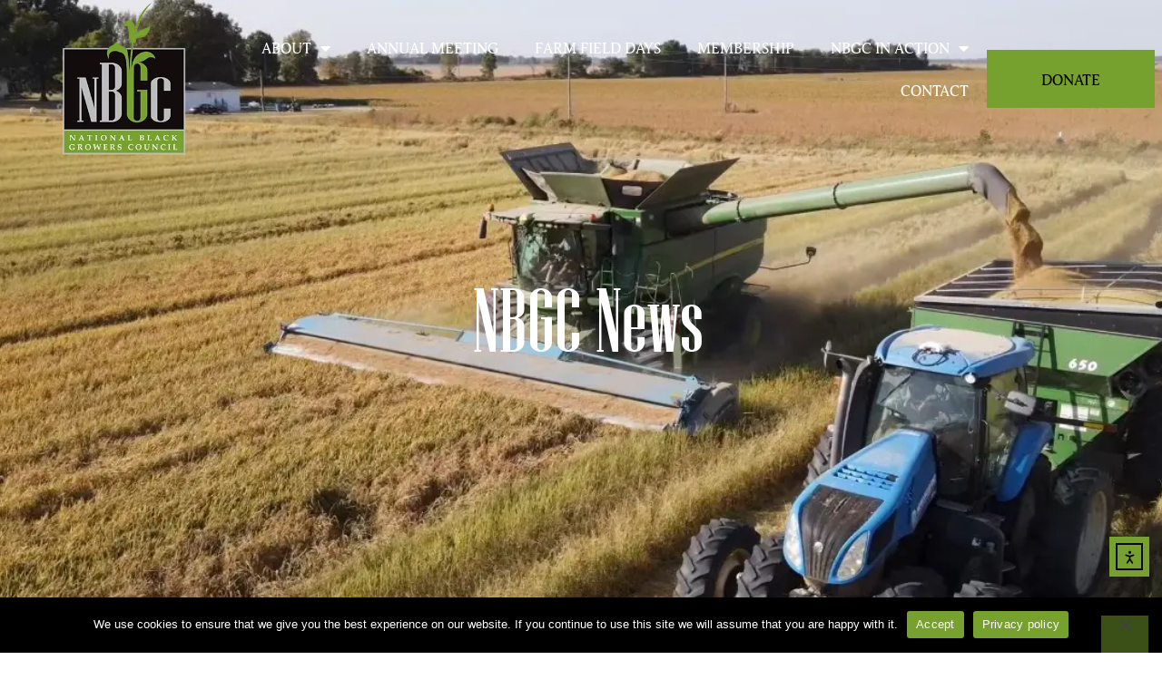

--- FILE ---
content_type: text/html; charset=UTF-8
request_url: https://nationalblackgrowerscouncil.com/leadership-class-takes-a-road-trip-through-mid-south-rice-county/
body_size: 147303
content:
<!doctype html>
<html lang="en-US" prefix="og: https://ogp.me/ns#">
<head>
	<meta charset="UTF-8">
	<meta name="viewport" content="width=device-width, initial-scale=1">
	<link rel="profile" href="https://gmpg.org/xfn/11">
	
<!-- Search Engine Optimization by Rank Math PRO - https://rankmath.com/ -->
<title>Leadership Class Takes a Road Trip Through Mid-South Rice County - National Black Growers Council</title>
<meta name="robots" content="follow, index, max-snippet:-1, max-video-preview:-1, max-image-preview:large"/>
<link rel="canonical" href="https://nationalblackgrowerscouncil.com/leadership-class-takes-a-road-trip-through-mid-south-rice-county/" />
<meta property="og:locale" content="en_US" />
<meta property="og:type" content="article" />
<meta property="og:title" content="Leadership Class Takes a Road Trip Through Mid-South Rice County - National Black Growers Council" />
<meta property="og:description" content="https://www.usarice.com/news-and-events/publications/usa-rice-daily/article/usa-rice-daily/2023/08/11/leadership-class-takes-a-road-trip-through-mid-south-rice-country" />
<meta property="og:url" content="https://nationalblackgrowerscouncil.com/leadership-class-takes-a-road-trip-through-mid-south-rice-county/" />
<meta property="og:site_name" content="National Black Growers Council" />
<meta property="article:section" content="NBGC News" />
<meta property="og:updated_time" content="2023-08-14T09:57:01-05:00" />
<meta property="og:image" content="https://nationalblackgrowerscouncil.com/wp-content/uploads/2023/08/ms-leadership-class-session-ii-in-the-van-flip-230811.webp" />
<meta property="og:image:secure_url" content="https://nationalblackgrowerscouncil.com/wp-content/uploads/2023/08/ms-leadership-class-session-ii-in-the-van-flip-230811.webp" />
<meta property="og:image:width" content="800" />
<meta property="og:image:height" content="600" />
<meta property="og:image:alt" content="Leadership Class Takes a Road Trip Through Mid-South Rice County" />
<meta property="og:image:type" content="image/webp" />
<meta property="article:published_time" content="2023-08-14T09:53:32-05:00" />
<meta property="article:modified_time" content="2023-08-14T09:57:01-05:00" />
<meta name="twitter:card" content="summary_large_image" />
<meta name="twitter:title" content="Leadership Class Takes a Road Trip Through Mid-South Rice County - National Black Growers Council" />
<meta name="twitter:description" content="https://www.usarice.com/news-and-events/publications/usa-rice-daily/article/usa-rice-daily/2023/08/11/leadership-class-takes-a-road-trip-through-mid-south-rice-country" />
<meta name="twitter:image" content="https://nationalblackgrowerscouncil.com/wp-content/uploads/2023/08/ms-leadership-class-session-ii-in-the-van-flip-230811.webp" />
<script type="application/ld+json" class="rank-math-schema-pro">{"@context":"https://schema.org","@graph":[{"@type":"Organization","@id":"https://nationalblackgrowerscouncil.com/#organization","name":"National Black Growers Council","url":"https://nationalblackgrowerscouncil.com","logo":{"@type":"ImageObject","@id":"https://nationalblackgrowerscouncil.com/#logo","url":"https://nationalblackgrowerscouncil.com/wp-content/uploads/2023/04/NBGC-300.png","contentUrl":"https://nationalblackgrowerscouncil.com/wp-content/uploads/2023/04/NBGC-300.png","caption":"National Black Growers Council","inLanguage":"en-US","width":"300","height":"300"}},{"@type":"WebSite","@id":"https://nationalblackgrowerscouncil.com/#website","url":"https://nationalblackgrowerscouncil.com","name":"National Black Growers Council","alternateName":"NBGC","publisher":{"@id":"https://nationalblackgrowerscouncil.com/#organization"},"inLanguage":"en-US"},{"@type":"ImageObject","@id":"https://nationalblackgrowerscouncil.com/wp-content/uploads/2023/08/ms-leadership-class-session-ii-in-the-van-flip-230811.webp","url":"https://nationalblackgrowerscouncil.com/wp-content/uploads/2023/08/ms-leadership-class-session-ii-in-the-van-flip-230811.webp","width":"800","height":"600","inLanguage":"en-US"},{"@type":"WebPage","@id":"https://nationalblackgrowerscouncil.com/leadership-class-takes-a-road-trip-through-mid-south-rice-county/#webpage","url":"https://nationalblackgrowerscouncil.com/leadership-class-takes-a-road-trip-through-mid-south-rice-county/","name":"Leadership Class Takes a Road Trip Through Mid-South Rice County - National Black Growers Council","datePublished":"2023-08-14T09:53:32-05:00","dateModified":"2023-08-14T09:57:01-05:00","isPartOf":{"@id":"https://nationalblackgrowerscouncil.com/#website"},"primaryImageOfPage":{"@id":"https://nationalblackgrowerscouncil.com/wp-content/uploads/2023/08/ms-leadership-class-session-ii-in-the-van-flip-230811.webp"},"inLanguage":"en-US"},{"@type":"Person","@id":"https://nationalblackgrowerscouncil.com/author/natioqg2/","name":"NBGC Admin","url":"https://nationalblackgrowerscouncil.com/author/natioqg2/","image":{"@type":"ImageObject","@id":"https://secure.gravatar.com/avatar/abf6852aa2b51906b4c1eb6257d0a0999c357d8b9fb6a8bf25098da53028d0ae?s=96&amp;d=mm&amp;r=g","url":"https://secure.gravatar.com/avatar/abf6852aa2b51906b4c1eb6257d0a0999c357d8b9fb6a8bf25098da53028d0ae?s=96&amp;d=mm&amp;r=g","caption":"NBGC Admin","inLanguage":"en-US"},"worksFor":{"@id":"https://nationalblackgrowerscouncil.com/#organization"}},{"@type":"BlogPosting","headline":"Leadership Class Takes a Road Trip Through Mid-South Rice County - National Black Growers Council","datePublished":"2023-08-14T09:53:32-05:00","dateModified":"2023-08-14T09:57:01-05:00","articleSection":"NBGC News","author":{"@id":"https://nationalblackgrowerscouncil.com/author/natioqg2/","name":"NBGC Admin"},"publisher":{"@id":"https://nationalblackgrowerscouncil.com/#organization"},"description":"https://www.usarice.com/news-and-events/publications/usa-rice-daily/article/usa-rice-daily/2023/08/11/leadership-class-takes-a-road-trip-through-mid-south-rice-country","name":"Leadership Class Takes a Road Trip Through Mid-South Rice County - National Black Growers Council","@id":"https://nationalblackgrowerscouncil.com/leadership-class-takes-a-road-trip-through-mid-south-rice-county/#richSnippet","isPartOf":{"@id":"https://nationalblackgrowerscouncil.com/leadership-class-takes-a-road-trip-through-mid-south-rice-county/#webpage"},"image":{"@id":"https://nationalblackgrowerscouncil.com/wp-content/uploads/2023/08/ms-leadership-class-session-ii-in-the-van-flip-230811.webp"},"inLanguage":"en-US","mainEntityOfPage":{"@id":"https://nationalblackgrowerscouncil.com/leadership-class-takes-a-road-trip-through-mid-south-rice-county/#webpage"}}]}</script>
<!-- /Rank Math WordPress SEO plugin -->

<link rel='dns-prefetch' href='//cdn.elementor.com' />
<link rel='dns-prefetch' href='//stats.wp.com' />
<link rel="alternate" type="application/rss+xml" title="National Black Growers Council &raquo; Feed" href="https://nationalblackgrowerscouncil.com/feed/" />
<link rel="alternate" type="application/rss+xml" title="National Black Growers Council &raquo; Comments Feed" href="https://nationalblackgrowerscouncil.com/comments/feed/" />
<link rel="alternate" type="application/rss+xml" title="National Black Growers Council &raquo; Leadership Class Takes a Road Trip Through Mid-South Rice County Comments Feed" href="https://nationalblackgrowerscouncil.com/leadership-class-takes-a-road-trip-through-mid-south-rice-county/feed/" />
<link rel="alternate" title="oEmbed (JSON)" type="application/json+oembed" href="https://nationalblackgrowerscouncil.com/wp-json/oembed/1.0/embed?url=https%3A%2F%2Fnationalblackgrowerscouncil.com%2Fleadership-class-takes-a-road-trip-through-mid-south-rice-county%2F" />
<link rel="alternate" title="oEmbed (XML)" type="text/xml+oembed" href="https://nationalblackgrowerscouncil.com/wp-json/oembed/1.0/embed?url=https%3A%2F%2Fnationalblackgrowerscouncil.com%2Fleadership-class-takes-a-road-trip-through-mid-south-rice-county%2F&#038;format=xml" />
<style id='wp-img-auto-sizes-contain-inline-css'>
img:is([sizes=auto i],[sizes^="auto," i]){contain-intrinsic-size:3000px 1500px}
/*# sourceURL=wp-img-auto-sizes-contain-inline-css */
</style>
<link rel='stylesheet' id='mec-select2-style-css' href='https://nationalblackgrowerscouncil.com/wp-content/plugins/modern-events-calendar-lite/assets/packages/select2/select2.min.css?ver=7.16.0.1768796738' media='all' />
<link rel='stylesheet' id='mec-font-icons-css' href='https://nationalblackgrowerscouncil.com/wp-content/plugins/modern-events-calendar-lite/assets/css/iconfonts.css?ver=7.16.0.1768796738' media='all' />
<link rel='stylesheet' id='mec-frontend-style-css' href='https://nationalblackgrowerscouncil.com/wp-content/plugins/modern-events-calendar-lite/assets/css/frontend.min.css?ver=7.16.0.1768796738' media='all' />
<link rel='stylesheet' id='mec-tooltip-style-css' href='https://nationalblackgrowerscouncil.com/wp-content/plugins/modern-events-calendar-lite/assets/packages/tooltip/tooltip.css?ver=7.16.0.1768796738' media='all' />
<link rel='stylesheet' id='mec-tooltip-shadow-style-css' href='https://nationalblackgrowerscouncil.com/wp-content/plugins/modern-events-calendar-lite/assets/packages/tooltip/tooltipster-sideTip-shadow.min.css?ver=7.16.0.1768796738' media='all' />
<link rel='stylesheet' id='featherlight-css' href='https://nationalblackgrowerscouncil.com/wp-content/plugins/modern-events-calendar-lite/assets/packages/featherlight/featherlight.css?ver=7.16.0.1768796738' media='all' />
<link rel='stylesheet' id='mec-lity-style-css' href='https://nationalblackgrowerscouncil.com/wp-content/plugins/modern-events-calendar-lite/assets/packages/lity/lity.min.css?ver=7.16.0.1768796738' media='all' />
<link rel='stylesheet' id='mec-general-calendar-style-css' href='https://nationalblackgrowerscouncil.com/wp-content/plugins/modern-events-calendar-lite/assets/css/mec-general-calendar.css?ver=7.16.0.1768796738' media='all' />
<link rel='stylesheet' id='sbi_styles-css' href='https://nationalblackgrowerscouncil.com/wp-content/plugins/instagram-feed-pro/css/sbi-styles.min.css?ver=6.9.0' media='all' />
<link rel='stylesheet' id='hfe-widgets-style-css' href='https://nationalblackgrowerscouncil.com/wp-content/plugins/header-footer-elementor/inc/widgets-css/frontend.css?ver=2.8.1' media='all' />
<link rel='stylesheet' id='jkit-elements-main-css' href='https://nationalblackgrowerscouncil.com/wp-content/plugins/jeg-elementor-kit/assets/css/elements/main.css?ver=3.0.2' media='all' />
<link rel='stylesheet' id='tf-font-awesome-css' href='https://nationalblackgrowerscouncil.com/wp-content/plugins/elementor/assets/lib/font-awesome/css/all.min.css?ver=6.9' media='all' />
<link rel='stylesheet' id='tf-regular-css' href='https://nationalblackgrowerscouncil.com/wp-content/plugins/elementor/assets/lib/font-awesome/css/regular.min.css?ver=6.9' media='all' />
<link rel='stylesheet' id='tf-header-footer-css' href='https://nationalblackgrowerscouncil.com/wp-content/plugins/themesflat-addons-for-elementor/assets/css/tf-header-footer.css?ver=6.9' media='all' />
<style id='wp-emoji-styles-inline-css'>

	img.wp-smiley, img.emoji {
		display: inline !important;
		border: none !important;
		box-shadow: none !important;
		height: 1em !important;
		width: 1em !important;
		margin: 0 0.07em !important;
		vertical-align: -0.1em !important;
		background: none !important;
		padding: 0 !important;
	}
/*# sourceURL=wp-emoji-styles-inline-css */
</style>
<link rel='stylesheet' id='wp-block-library-css' href='https://nationalblackgrowerscouncil.com/wp-includes/css/dist/block-library/style.min.css?ver=6.9' media='all' />
<style id='pdfemb-pdf-embedder-viewer-style-inline-css'>
.wp-block-pdfemb-pdf-embedder-viewer{max-width:none}

/*# sourceURL=https://nationalblackgrowerscouncil.com/wp-content/plugins/pdf-embedder/block/build/style-index.css */
</style>
<link rel='stylesheet' id='mediaelement-css' href='https://nationalblackgrowerscouncil.com/wp-includes/js/mediaelement/mediaelementplayer-legacy.min.css?ver=4.2.17' media='all' />
<link rel='stylesheet' id='wp-mediaelement-css' href='https://nationalblackgrowerscouncil.com/wp-includes/js/mediaelement/wp-mediaelement.min.css?ver=6.9' media='all' />
<style id='jetpack-sharing-buttons-style-inline-css'>
.jetpack-sharing-buttons__services-list{display:flex;flex-direction:row;flex-wrap:wrap;gap:0;list-style-type:none;margin:5px;padding:0}.jetpack-sharing-buttons__services-list.has-small-icon-size{font-size:12px}.jetpack-sharing-buttons__services-list.has-normal-icon-size{font-size:16px}.jetpack-sharing-buttons__services-list.has-large-icon-size{font-size:24px}.jetpack-sharing-buttons__services-list.has-huge-icon-size{font-size:36px}@media print{.jetpack-sharing-buttons__services-list{display:none!important}}.editor-styles-wrapper .wp-block-jetpack-sharing-buttons{gap:0;padding-inline-start:0}ul.jetpack-sharing-buttons__services-list.has-background{padding:1.25em 2.375em}
/*# sourceURL=https://nationalblackgrowerscouncil.com/wp-content/plugins/jetpack/_inc/blocks/sharing-buttons/view.css */
</style>
<style id='filebird-block-filebird-gallery-style-inline-css'>
ul.filebird-block-filebird-gallery{margin:auto!important;padding:0!important;width:100%}ul.filebird-block-filebird-gallery.layout-grid{display:grid;grid-gap:20px;align-items:stretch;grid-template-columns:repeat(var(--columns),1fr);justify-items:stretch}ul.filebird-block-filebird-gallery.layout-grid li img{border:1px solid #ccc;box-shadow:2px 2px 6px 0 rgba(0,0,0,.3);height:100%;max-width:100%;-o-object-fit:cover;object-fit:cover;width:100%}ul.filebird-block-filebird-gallery.layout-masonry{-moz-column-count:var(--columns);-moz-column-gap:var(--space);column-gap:var(--space);-moz-column-width:var(--min-width);columns:var(--min-width) var(--columns);display:block;overflow:auto}ul.filebird-block-filebird-gallery.layout-masonry li{margin-bottom:var(--space)}ul.filebird-block-filebird-gallery li{list-style:none}ul.filebird-block-filebird-gallery li figure{height:100%;margin:0;padding:0;position:relative;width:100%}ul.filebird-block-filebird-gallery li figure figcaption{background:linear-gradient(0deg,rgba(0,0,0,.7),rgba(0,0,0,.3) 70%,transparent);bottom:0;box-sizing:border-box;color:#fff;font-size:.8em;margin:0;max-height:100%;overflow:auto;padding:3em .77em .7em;position:absolute;text-align:center;width:100%;z-index:2}ul.filebird-block-filebird-gallery li figure figcaption a{color:inherit}

/*# sourceURL=https://nationalblackgrowerscouncil.com/wp-content/plugins/filebird/blocks/filebird-gallery/build/style-index.css */
</style>
<style id='global-styles-inline-css'>
:root{--wp--preset--aspect-ratio--square: 1;--wp--preset--aspect-ratio--4-3: 4/3;--wp--preset--aspect-ratio--3-4: 3/4;--wp--preset--aspect-ratio--3-2: 3/2;--wp--preset--aspect-ratio--2-3: 2/3;--wp--preset--aspect-ratio--16-9: 16/9;--wp--preset--aspect-ratio--9-16: 9/16;--wp--preset--color--black: #000000;--wp--preset--color--cyan-bluish-gray: #abb8c3;--wp--preset--color--white: #ffffff;--wp--preset--color--pale-pink: #f78da7;--wp--preset--color--vivid-red: #cf2e2e;--wp--preset--color--luminous-vivid-orange: #ff6900;--wp--preset--color--luminous-vivid-amber: #fcb900;--wp--preset--color--light-green-cyan: #7bdcb5;--wp--preset--color--vivid-green-cyan: #00d084;--wp--preset--color--pale-cyan-blue: #8ed1fc;--wp--preset--color--vivid-cyan-blue: #0693e3;--wp--preset--color--vivid-purple: #9b51e0;--wp--preset--gradient--vivid-cyan-blue-to-vivid-purple: linear-gradient(135deg,rgb(6,147,227) 0%,rgb(155,81,224) 100%);--wp--preset--gradient--light-green-cyan-to-vivid-green-cyan: linear-gradient(135deg,rgb(122,220,180) 0%,rgb(0,208,130) 100%);--wp--preset--gradient--luminous-vivid-amber-to-luminous-vivid-orange: linear-gradient(135deg,rgb(252,185,0) 0%,rgb(255,105,0) 100%);--wp--preset--gradient--luminous-vivid-orange-to-vivid-red: linear-gradient(135deg,rgb(255,105,0) 0%,rgb(207,46,46) 100%);--wp--preset--gradient--very-light-gray-to-cyan-bluish-gray: linear-gradient(135deg,rgb(238,238,238) 0%,rgb(169,184,195) 100%);--wp--preset--gradient--cool-to-warm-spectrum: linear-gradient(135deg,rgb(74,234,220) 0%,rgb(151,120,209) 20%,rgb(207,42,186) 40%,rgb(238,44,130) 60%,rgb(251,105,98) 80%,rgb(254,248,76) 100%);--wp--preset--gradient--blush-light-purple: linear-gradient(135deg,rgb(255,206,236) 0%,rgb(152,150,240) 100%);--wp--preset--gradient--blush-bordeaux: linear-gradient(135deg,rgb(254,205,165) 0%,rgb(254,45,45) 50%,rgb(107,0,62) 100%);--wp--preset--gradient--luminous-dusk: linear-gradient(135deg,rgb(255,203,112) 0%,rgb(199,81,192) 50%,rgb(65,88,208) 100%);--wp--preset--gradient--pale-ocean: linear-gradient(135deg,rgb(255,245,203) 0%,rgb(182,227,212) 50%,rgb(51,167,181) 100%);--wp--preset--gradient--electric-grass: linear-gradient(135deg,rgb(202,248,128) 0%,rgb(113,206,126) 100%);--wp--preset--gradient--midnight: linear-gradient(135deg,rgb(2,3,129) 0%,rgb(40,116,252) 100%);--wp--preset--font-size--small: 13px;--wp--preset--font-size--medium: 20px;--wp--preset--font-size--large: 36px;--wp--preset--font-size--x-large: 42px;--wp--preset--spacing--20: 0.44rem;--wp--preset--spacing--30: 0.67rem;--wp--preset--spacing--40: 1rem;--wp--preset--spacing--50: 1.5rem;--wp--preset--spacing--60: 2.25rem;--wp--preset--spacing--70: 3.38rem;--wp--preset--spacing--80: 5.06rem;--wp--preset--shadow--natural: 6px 6px 9px rgba(0, 0, 0, 0.2);--wp--preset--shadow--deep: 12px 12px 50px rgba(0, 0, 0, 0.4);--wp--preset--shadow--sharp: 6px 6px 0px rgba(0, 0, 0, 0.2);--wp--preset--shadow--outlined: 6px 6px 0px -3px rgb(255, 255, 255), 6px 6px rgb(0, 0, 0);--wp--preset--shadow--crisp: 6px 6px 0px rgb(0, 0, 0);}:root { --wp--style--global--content-size: 800px;--wp--style--global--wide-size: 1200px; }:where(body) { margin: 0; }.wp-site-blocks > .alignleft { float: left; margin-right: 2em; }.wp-site-blocks > .alignright { float: right; margin-left: 2em; }.wp-site-blocks > .aligncenter { justify-content: center; margin-left: auto; margin-right: auto; }:where(.wp-site-blocks) > * { margin-block-start: 24px; margin-block-end: 0; }:where(.wp-site-blocks) > :first-child { margin-block-start: 0; }:where(.wp-site-blocks) > :last-child { margin-block-end: 0; }:root { --wp--style--block-gap: 24px; }:root :where(.is-layout-flow) > :first-child{margin-block-start: 0;}:root :where(.is-layout-flow) > :last-child{margin-block-end: 0;}:root :where(.is-layout-flow) > *{margin-block-start: 24px;margin-block-end: 0;}:root :where(.is-layout-constrained) > :first-child{margin-block-start: 0;}:root :where(.is-layout-constrained) > :last-child{margin-block-end: 0;}:root :where(.is-layout-constrained) > *{margin-block-start: 24px;margin-block-end: 0;}:root :where(.is-layout-flex){gap: 24px;}:root :where(.is-layout-grid){gap: 24px;}.is-layout-flow > .alignleft{float: left;margin-inline-start: 0;margin-inline-end: 2em;}.is-layout-flow > .alignright{float: right;margin-inline-start: 2em;margin-inline-end: 0;}.is-layout-flow > .aligncenter{margin-left: auto !important;margin-right: auto !important;}.is-layout-constrained > .alignleft{float: left;margin-inline-start: 0;margin-inline-end: 2em;}.is-layout-constrained > .alignright{float: right;margin-inline-start: 2em;margin-inline-end: 0;}.is-layout-constrained > .aligncenter{margin-left: auto !important;margin-right: auto !important;}.is-layout-constrained > :where(:not(.alignleft):not(.alignright):not(.alignfull)){max-width: var(--wp--style--global--content-size);margin-left: auto !important;margin-right: auto !important;}.is-layout-constrained > .alignwide{max-width: var(--wp--style--global--wide-size);}body .is-layout-flex{display: flex;}.is-layout-flex{flex-wrap: wrap;align-items: center;}.is-layout-flex > :is(*, div){margin: 0;}body .is-layout-grid{display: grid;}.is-layout-grid > :is(*, div){margin: 0;}body{padding-top: 0px;padding-right: 0px;padding-bottom: 0px;padding-left: 0px;}a:where(:not(.wp-element-button)){text-decoration: underline;}:root :where(.wp-element-button, .wp-block-button__link){background-color: #32373c;border-width: 0;color: #fff;font-family: inherit;font-size: inherit;font-style: inherit;font-weight: inherit;letter-spacing: inherit;line-height: inherit;padding-top: calc(0.667em + 2px);padding-right: calc(1.333em + 2px);padding-bottom: calc(0.667em + 2px);padding-left: calc(1.333em + 2px);text-decoration: none;text-transform: inherit;}.has-black-color{color: var(--wp--preset--color--black) !important;}.has-cyan-bluish-gray-color{color: var(--wp--preset--color--cyan-bluish-gray) !important;}.has-white-color{color: var(--wp--preset--color--white) !important;}.has-pale-pink-color{color: var(--wp--preset--color--pale-pink) !important;}.has-vivid-red-color{color: var(--wp--preset--color--vivid-red) !important;}.has-luminous-vivid-orange-color{color: var(--wp--preset--color--luminous-vivid-orange) !important;}.has-luminous-vivid-amber-color{color: var(--wp--preset--color--luminous-vivid-amber) !important;}.has-light-green-cyan-color{color: var(--wp--preset--color--light-green-cyan) !important;}.has-vivid-green-cyan-color{color: var(--wp--preset--color--vivid-green-cyan) !important;}.has-pale-cyan-blue-color{color: var(--wp--preset--color--pale-cyan-blue) !important;}.has-vivid-cyan-blue-color{color: var(--wp--preset--color--vivid-cyan-blue) !important;}.has-vivid-purple-color{color: var(--wp--preset--color--vivid-purple) !important;}.has-black-background-color{background-color: var(--wp--preset--color--black) !important;}.has-cyan-bluish-gray-background-color{background-color: var(--wp--preset--color--cyan-bluish-gray) !important;}.has-white-background-color{background-color: var(--wp--preset--color--white) !important;}.has-pale-pink-background-color{background-color: var(--wp--preset--color--pale-pink) !important;}.has-vivid-red-background-color{background-color: var(--wp--preset--color--vivid-red) !important;}.has-luminous-vivid-orange-background-color{background-color: var(--wp--preset--color--luminous-vivid-orange) !important;}.has-luminous-vivid-amber-background-color{background-color: var(--wp--preset--color--luminous-vivid-amber) !important;}.has-light-green-cyan-background-color{background-color: var(--wp--preset--color--light-green-cyan) !important;}.has-vivid-green-cyan-background-color{background-color: var(--wp--preset--color--vivid-green-cyan) !important;}.has-pale-cyan-blue-background-color{background-color: var(--wp--preset--color--pale-cyan-blue) !important;}.has-vivid-cyan-blue-background-color{background-color: var(--wp--preset--color--vivid-cyan-blue) !important;}.has-vivid-purple-background-color{background-color: var(--wp--preset--color--vivid-purple) !important;}.has-black-border-color{border-color: var(--wp--preset--color--black) !important;}.has-cyan-bluish-gray-border-color{border-color: var(--wp--preset--color--cyan-bluish-gray) !important;}.has-white-border-color{border-color: var(--wp--preset--color--white) !important;}.has-pale-pink-border-color{border-color: var(--wp--preset--color--pale-pink) !important;}.has-vivid-red-border-color{border-color: var(--wp--preset--color--vivid-red) !important;}.has-luminous-vivid-orange-border-color{border-color: var(--wp--preset--color--luminous-vivid-orange) !important;}.has-luminous-vivid-amber-border-color{border-color: var(--wp--preset--color--luminous-vivid-amber) !important;}.has-light-green-cyan-border-color{border-color: var(--wp--preset--color--light-green-cyan) !important;}.has-vivid-green-cyan-border-color{border-color: var(--wp--preset--color--vivid-green-cyan) !important;}.has-pale-cyan-blue-border-color{border-color: var(--wp--preset--color--pale-cyan-blue) !important;}.has-vivid-cyan-blue-border-color{border-color: var(--wp--preset--color--vivid-cyan-blue) !important;}.has-vivid-purple-border-color{border-color: var(--wp--preset--color--vivid-purple) !important;}.has-vivid-cyan-blue-to-vivid-purple-gradient-background{background: var(--wp--preset--gradient--vivid-cyan-blue-to-vivid-purple) !important;}.has-light-green-cyan-to-vivid-green-cyan-gradient-background{background: var(--wp--preset--gradient--light-green-cyan-to-vivid-green-cyan) !important;}.has-luminous-vivid-amber-to-luminous-vivid-orange-gradient-background{background: var(--wp--preset--gradient--luminous-vivid-amber-to-luminous-vivid-orange) !important;}.has-luminous-vivid-orange-to-vivid-red-gradient-background{background: var(--wp--preset--gradient--luminous-vivid-orange-to-vivid-red) !important;}.has-very-light-gray-to-cyan-bluish-gray-gradient-background{background: var(--wp--preset--gradient--very-light-gray-to-cyan-bluish-gray) !important;}.has-cool-to-warm-spectrum-gradient-background{background: var(--wp--preset--gradient--cool-to-warm-spectrum) !important;}.has-blush-light-purple-gradient-background{background: var(--wp--preset--gradient--blush-light-purple) !important;}.has-blush-bordeaux-gradient-background{background: var(--wp--preset--gradient--blush-bordeaux) !important;}.has-luminous-dusk-gradient-background{background: var(--wp--preset--gradient--luminous-dusk) !important;}.has-pale-ocean-gradient-background{background: var(--wp--preset--gradient--pale-ocean) !important;}.has-electric-grass-gradient-background{background: var(--wp--preset--gradient--electric-grass) !important;}.has-midnight-gradient-background{background: var(--wp--preset--gradient--midnight) !important;}.has-small-font-size{font-size: var(--wp--preset--font-size--small) !important;}.has-medium-font-size{font-size: var(--wp--preset--font-size--medium) !important;}.has-large-font-size{font-size: var(--wp--preset--font-size--large) !important;}.has-x-large-font-size{font-size: var(--wp--preset--font-size--x-large) !important;}
:root :where(.wp-block-pullquote){font-size: 1.5em;line-height: 1.6;}
/*# sourceURL=global-styles-inline-css */
</style>
<link rel='stylesheet' id='cookie-notice-front-css' href='https://nationalblackgrowerscouncil.com/wp-content/plugins/cookie-notice/css/front.min.css?ver=2.5.11' media='all' />
<link rel='stylesheet' id='hfe-style-css' href='https://nationalblackgrowerscouncil.com/wp-content/plugins/header-footer-elementor/assets/css/header-footer-elementor.css?ver=2.8.1' media='all' />
<link rel='stylesheet' id='elementor-icons-css' href='https://nationalblackgrowerscouncil.com/wp-content/plugins/elementor/assets/lib/eicons/css/elementor-icons.min.css?ver=5.44.0' media='all' />
<link rel='stylesheet' id='elementor-frontend-css' href='https://nationalblackgrowerscouncil.com/wp-content/plugins/elementor/assets/css/frontend.min.css?ver=3.33.5' media='all' />
<link rel='stylesheet' id='elementor-post-34-css' href='https://nationalblackgrowerscouncil.com/wp-content/uploads/elementor/css/post-34.css?ver=1768560353' media='all' />
<link rel='stylesheet' id='sbistyles-css' href='https://nationalblackgrowerscouncil.com/wp-content/plugins/instagram-feed-pro/css/sbi-styles.min.css?ver=6.9.0' media='all' />
<link rel='stylesheet' id='ea11y-widget-fonts-css' href='https://nationalblackgrowerscouncil.com/wp-content/plugins/pojo-accessibility/assets/build/fonts.css?ver=3.9.1' media='all' />
<link rel='stylesheet' id='ea11y-skip-link-css' href='https://nationalblackgrowerscouncil.com/wp-content/plugins/pojo-accessibility/assets/build/skip-link.css?ver=3.9.1' media='all' />
<link rel='stylesheet' id='cute-alert-css' href='https://nationalblackgrowerscouncil.com/wp-content/plugins/metform/public/assets/lib/cute-alert/style.css?ver=4.1.2' media='all' />
<link rel='stylesheet' id='text-editor-style-css' href='https://nationalblackgrowerscouncil.com/wp-content/plugins/metform/public/assets/css/text-editor.css?ver=4.1.2' media='all' />
<link rel='stylesheet' id='metform-pro-style-css' href='https://nationalblackgrowerscouncil.com/wp-content/plugins/metform-pro/public/assets/css/style.min.css?ver=3.9.6' media='all' />
<link rel='stylesheet' id='hello-elementor-css' href='https://nationalblackgrowerscouncil.com/wp-content/themes/hello-elementor/assets/css/reset.css?ver=3.4.5' media='all' />
<link rel='stylesheet' id='hello-elementor-theme-style-css' href='https://nationalblackgrowerscouncil.com/wp-content/themes/hello-elementor/assets/css/theme.css?ver=3.4.5' media='all' />
<link rel='stylesheet' id='hello-elementor-header-footer-css' href='https://nationalblackgrowerscouncil.com/wp-content/themes/hello-elementor/assets/css/header-footer.css?ver=3.4.5' media='all' />
<link rel='stylesheet' id='dflip-style-css' href='https://nationalblackgrowerscouncil.com/wp-content/plugins/3d-flipbook-dflip-lite/assets/css/dflip.min.css?ver=2.4.20' media='all' />
<link rel='stylesheet' id='widget-image-css' href='https://nationalblackgrowerscouncil.com/wp-content/plugins/elementor/assets/css/widget-image.min.css?ver=3.33.5' media='all' />
<link rel='stylesheet' id='widget-nav-menu-css' href='https://nationalblackgrowerscouncil.com/wp-content/plugins/elementor-pro/assets/css/widget-nav-menu.min.css?ver=3.33.2' media='all' />
<link rel='stylesheet' id='widget-heading-css' href='https://nationalblackgrowerscouncil.com/wp-content/plugins/elementor/assets/css/widget-heading.min.css?ver=3.33.5' media='all' />
<link rel='stylesheet' id='widget-form-css' href='https://nationalblackgrowerscouncil.com/wp-content/plugins/elementor-pro/assets/css/widget-form.min.css?ver=3.33.2' media='all' />
<link rel='stylesheet' id='widget-icon-list-css' href='https://nationalblackgrowerscouncil.com/wp-content/plugins/elementor/assets/css/widget-icon-list.min.css?ver=3.33.5' media='all' />
<link rel='stylesheet' id='e-animation-shrink-css' href='https://nationalblackgrowerscouncil.com/wp-content/plugins/elementor/assets/lib/animations/styles/e-animation-shrink.min.css?ver=3.33.5' media='all' />
<link rel='stylesheet' id='widget-social-icons-css' href='https://nationalblackgrowerscouncil.com/wp-content/plugins/elementor/assets/css/widget-social-icons.min.css?ver=3.33.5' media='all' />
<link rel='stylesheet' id='e-apple-webkit-css' href='https://nationalblackgrowerscouncil.com/wp-content/plugins/elementor/assets/css/conditionals/apple-webkit.min.css?ver=3.33.5' media='all' />
<link rel='stylesheet' id='e-shapes-css' href='https://nationalblackgrowerscouncil.com/wp-content/plugins/elementor/assets/css/conditionals/shapes.min.css?ver=3.33.5' media='all' />
<link rel='stylesheet' id='widget-post-info-css' href='https://nationalblackgrowerscouncil.com/wp-content/plugins/elementor-pro/assets/css/widget-post-info.min.css?ver=3.33.2' media='all' />
<link rel='stylesheet' id='elementor-icons-shared-0-css' href='https://nationalblackgrowerscouncil.com/wp-content/plugins/elementor/assets/lib/font-awesome/css/fontawesome.min.css?ver=5.15.3' media='all' />
<link rel='stylesheet' id='elementor-icons-fa-regular-css' href='https://nationalblackgrowerscouncil.com/wp-content/plugins/elementor/assets/lib/font-awesome/css/regular.min.css?ver=5.15.3' media='all' />
<link rel='stylesheet' id='elementor-icons-fa-solid-css' href='https://nationalblackgrowerscouncil.com/wp-content/plugins/elementor/assets/lib/font-awesome/css/solid.min.css?ver=5.15.3' media='all' />
<link rel='stylesheet' id='widget-post-navigation-css' href='https://nationalblackgrowerscouncil.com/wp-content/plugins/elementor-pro/assets/css/widget-post-navigation.min.css?ver=3.33.2' media='all' />
<link rel='stylesheet' id='widget-posts-css' href='https://nationalblackgrowerscouncil.com/wp-content/plugins/elementor-pro/assets/css/widget-posts.min.css?ver=3.33.2' media='all' />
<link rel='stylesheet' id='e-animation-fadeInUp-css' href='https://nationalblackgrowerscouncil.com/wp-content/plugins/elementor/assets/lib/animations/styles/fadeInUp.min.css?ver=3.33.5' media='all' />
<link rel='stylesheet' id='e-popup-css' href='https://nationalblackgrowerscouncil.com/wp-content/plugins/elementor-pro/assets/css/conditionals/popup.min.css?ver=3.33.2' media='all' />
<link rel='stylesheet' id='elementor-post-51-css' href='https://nationalblackgrowerscouncil.com/wp-content/uploads/elementor/css/post-51.css?ver=1768560354' media='all' />
<link rel='stylesheet' id='fluentform-elementor-widget-css' href='https://nationalblackgrowerscouncil.com/wp-content/plugins/fluentform/assets/css/fluent-forms-elementor-widget.css?ver=6.1.14' media='all' />
<link rel='stylesheet' id='font-awesome-5-all-css' href='https://nationalblackgrowerscouncil.com/wp-content/plugins/elementor/assets/lib/font-awesome/css/all.min.css?ver=3.33.5' media='all' />
<link rel='stylesheet' id='font-awesome-4-shim-css' href='https://nationalblackgrowerscouncil.com/wp-content/plugins/elementor/assets/lib/font-awesome/css/v4-shims.min.css?ver=3.33.5' media='all' />
<link rel='stylesheet' id='elementor-post-103-css' href='https://nationalblackgrowerscouncil.com/wp-content/uploads/elementor/css/post-103.css?ver=1768560354' media='all' />
<link rel='stylesheet' id='elementor-post-2708-css' href='https://nationalblackgrowerscouncil.com/wp-content/uploads/elementor/css/post-2708.css?ver=1768566847' media='all' />
<link rel='stylesheet' id='elementor-post-5897-css' href='https://nationalblackgrowerscouncil.com/wp-content/uploads/elementor/css/post-5897.css?ver=1768560354' media='all' />
<link rel='stylesheet' id='hfe-elementor-icons-css' href='https://nationalblackgrowerscouncil.com/wp-content/plugins/elementor/assets/lib/eicons/css/elementor-icons.min.css?ver=5.34.0' media='all' />
<link rel='stylesheet' id='hfe-icons-list-css' href='https://nationalblackgrowerscouncil.com/wp-content/plugins/elementor/assets/css/widget-icon-list.min.css?ver=3.24.3' media='all' />
<link rel='stylesheet' id='hfe-social-icons-css' href='https://nationalblackgrowerscouncil.com/wp-content/plugins/elementor/assets/css/widget-social-icons.min.css?ver=3.24.0' media='all' />
<link rel='stylesheet' id='hfe-social-share-icons-brands-css' href='https://nationalblackgrowerscouncil.com/wp-content/plugins/elementor/assets/lib/font-awesome/css/brands.css?ver=5.15.3' media='all' />
<link rel='stylesheet' id='hfe-social-share-icons-fontawesome-css' href='https://nationalblackgrowerscouncil.com/wp-content/plugins/elementor/assets/lib/font-awesome/css/fontawesome.css?ver=5.15.3' media='all' />
<link rel='stylesheet' id='hfe-nav-menu-icons-css' href='https://nationalblackgrowerscouncil.com/wp-content/plugins/elementor/assets/lib/font-awesome/css/solid.css?ver=5.15.3' media='all' />
<link rel='stylesheet' id='hfe-widget-blockquote-css' href='https://nationalblackgrowerscouncil.com/wp-content/plugins/elementor-pro/assets/css/widget-blockquote.min.css?ver=3.25.0' media='all' />
<link rel='stylesheet' id='hfe-mega-menu-css' href='https://nationalblackgrowerscouncil.com/wp-content/plugins/elementor-pro/assets/css/widget-mega-menu.min.css?ver=3.26.2' media='all' />
<link rel='stylesheet' id='hfe-nav-menu-widget-css' href='https://nationalblackgrowerscouncil.com/wp-content/plugins/elementor-pro/assets/css/widget-nav-menu.min.css?ver=3.26.0' media='all' />
<link rel='stylesheet' id='eael-general-css' href='https://nationalblackgrowerscouncil.com/wp-content/plugins/essential-addons-for-elementor-lite/assets/front-end/css/view/general.min.css?ver=6.5.7' media='all' />
<link rel='stylesheet' id='elementor-gf-local-opensans-css' href='https://nationalblackgrowerscouncil.com/wp-content/uploads/elementor/google-fonts/css/opensans.css?ver=1743203210' media='all' />
<link rel='stylesheet' id='elementor-gf-local-sueellenfrancisco-css' href='https://nationalblackgrowerscouncil.com/wp-content/uploads/elementor/google-fonts/css/sueellenfrancisco.css?ver=1743203210' media='all' />
<link rel='stylesheet' id='elementor-icons-fa-brands-css' href='https://nationalblackgrowerscouncil.com/wp-content/plugins/elementor/assets/lib/font-awesome/css/brands.min.css?ver=5.15.3' media='all' />
<script src="https://nationalblackgrowerscouncil.com/wp-includes/js/jquery/jquery.min.js?ver=3.7.1" id="jquery-core-js"></script>
<script src="https://nationalblackgrowerscouncil.com/wp-includes/js/jquery/jquery-migrate.min.js?ver=3.4.1" id="jquery-migrate-js"></script>
<script id="jquery-js-after">
!function($){"use strict";$(document).ready(function(){$(this).scrollTop()>100&&$(".hfe-scroll-to-top-wrap").removeClass("hfe-scroll-to-top-hide"),$(window).scroll(function(){$(this).scrollTop()<100?$(".hfe-scroll-to-top-wrap").fadeOut(300):$(".hfe-scroll-to-top-wrap").fadeIn(300)}),$(".hfe-scroll-to-top-wrap").on("click",function(){$("html, body").animate({scrollTop:0},300);return!1})})}(jQuery);
!function($){'use strict';$(document).ready(function(){var bar=$('.hfe-reading-progress-bar');if(!bar.length)return;$(window).on('scroll',function(){var s=$(window).scrollTop(),d=$(document).height()-$(window).height(),p=d? s/d*100:0;bar.css('width',p+'%')});});}(jQuery);
//# sourceURL=jquery-js-after
</script>
<script id="cookie-notice-front-js-before">
var cnArgs = {"ajaxUrl":"https:\/\/nationalblackgrowerscouncil.com\/wp-admin\/admin-ajax.php","nonce":"e182619ffe","hideEffect":"fade","position":"bottom","onScroll":false,"onScrollOffset":100,"onClick":false,"cookieName":"cookie_notice_accepted","cookieTime":2592000,"cookieTimeRejected":2592000,"globalCookie":false,"redirection":false,"cache":true,"revokeCookies":false,"revokeCookiesOpt":"automatic"};

//# sourceURL=cookie-notice-front-js-before
</script>
<script src="https://nationalblackgrowerscouncil.com/wp-content/plugins/cookie-notice/js/front.min.js?ver=2.5.11" id="cookie-notice-front-js"></script>
<script src="https://nationalblackgrowerscouncil.com/wp-content/plugins/elementor/assets/lib/font-awesome/js/v4-shims.min.js?ver=3.33.5" id="font-awesome-4-shim-js"></script>
<link rel="https://api.w.org/" href="https://nationalblackgrowerscouncil.com/wp-json/" /><link rel="alternate" title="JSON" type="application/json" href="https://nationalblackgrowerscouncil.com/wp-json/wp/v2/posts/4001" /><link rel="EditURI" type="application/rsd+xml" title="RSD" href="https://nationalblackgrowerscouncil.com/xmlrpc.php?rsd" />
<link rel='shortlink' href='https://nationalblackgrowerscouncil.com/?p=4001' />
	<style>img#wpstats{display:none}</style>
		<meta name="generator" content="Elementor 3.33.5; features: additional_custom_breakpoints; settings: css_print_method-external, google_font-enabled, font_display-swap">
			<style>
				.e-con.e-parent:nth-of-type(n+4):not(.e-lazyloaded):not(.e-no-lazyload),
				.e-con.e-parent:nth-of-type(n+4):not(.e-lazyloaded):not(.e-no-lazyload) * {
					background-image: none !important;
				}
				@media screen and (max-height: 1024px) {
					.e-con.e-parent:nth-of-type(n+3):not(.e-lazyloaded):not(.e-no-lazyload),
					.e-con.e-parent:nth-of-type(n+3):not(.e-lazyloaded):not(.e-no-lazyload) * {
						background-image: none !important;
					}
				}
				@media screen and (max-height: 640px) {
					.e-con.e-parent:nth-of-type(n+2):not(.e-lazyloaded):not(.e-no-lazyload),
					.e-con.e-parent:nth-of-type(n+2):not(.e-lazyloaded):not(.e-no-lazyload) * {
						background-image: none !important;
					}
				}
			</style>
			<script id="google_gtagjs" src="https://www.googletagmanager.com/gtag/js?id=G-L29CS6D038" async></script>
<script id="google_gtagjs-inline">
window.dataLayer = window.dataLayer || [];function gtag(){dataLayer.push(arguments);}gtag('js', new Date());gtag('config', 'G-L29CS6D038', {'anonymize_ip': true} );
</script>
<link rel="icon" href="https://nationalblackgrowerscouncil.com/wp-content/uploads/2023/04/favicon-300x300.webp" sizes="32x32" />
<link rel="icon" href="https://nationalblackgrowerscouncil.com/wp-content/uploads/2023/04/favicon-300x300.webp" sizes="192x192" />
<link rel="apple-touch-icon" href="https://nationalblackgrowerscouncil.com/wp-content/uploads/2023/04/favicon-300x300.webp" />
<meta name="msapplication-TileImage" content="https://nationalblackgrowerscouncil.com/wp-content/uploads/2023/04/favicon-300x300.webp" />
<style>:root,::before,::after{--mec-color-skin: #000000;--mec-color-skin-rgba-1: rgba(0,0,0,.25);--mec-color-skin-rgba-2: rgba(0,0,0,.5);--mec-color-skin-rgba-3: rgba(0,0,0,.75);--mec-color-skin-rgba-4: rgba(0,0,0,.11);--mec-container-normal-width: 1196px;--mec-container-large-width: 1690px;--mec-title-color-hover: #77a12e;--mec-fes-main-color: #40d9f1;--mec-fes-main-color-rgba-1: rgba(64, 217, 241, 0.12);--mec-fes-main-color-rgba-2: rgba(64, 217, 241, 0.23);--mec-fes-main-color-rgba-3: rgba(64, 217, 241, 0.03);--mec-fes-main-color-rgba-4: rgba(64, 217, 241, 0.3);--mec-fes-main-color-rgba-5: rgb(64 217 241 / 7%);--mec-fes-main-color-rgba-6: rgba(64, 217, 241, 0.2);--mec-fluent-main-color: #ade7ff;--mec-fluent-main-color-rgba-1: rgba(173, 231, 255, 0.3);--mec-fluent-main-color-rgba-2: rgba(173, 231, 255, 0.8);--mec-fluent-main-color-rgba-3: rgba(173, 231, 255, 0.1);--mec-fluent-main-color-rgba-4: rgba(173, 231, 255, 0.2);--mec-fluent-main-color-rgba-5: rgba(173, 231, 255, 0.7);--mec-fluent-main-color-rgba-6: rgba(173, 231, 255, 0.7);--mec-fluent-bold-color: #00acf8;--mec-fluent-bg-hover-color: #ebf9ff;--mec-fluent-bg-color: #f5f7f8;--mec-fluent-second-bg-color: #d6eef9;}</style></head>
<body class="wp-singular post-template-default single single-post postid-4001 single-format-standard wp-custom-logo wp-embed-responsive wp-theme-hello-elementor cookies-not-set mec-theme-hello-elementor eio-default ehf-template-hello-elementor ehf-stylesheet-hello-elementor ally-default jkit-color-scheme hello-elementor-default elementor-default elementor-kit-34 elementor-page-2708">

		<script>
			const onSkipLinkClick = () => {
				const htmlElement = document.querySelector('html');

				htmlElement.style['scroll-behavior'] = 'smooth';

				setTimeout( () => htmlElement.style['scroll-behavior'] = null, 1000 );
			}
			document.addEventListener("DOMContentLoaded", () => {
				if (!document.querySelector('#content')) {
					document.querySelector('.ea11y-skip-to-content-link').remove();
				}
			});
		</script>
		<nav aria-label="Skip to content navigation">
			<a class="ea11y-skip-to-content-link"
				href="#content"
				tabindex="1"
				onclick="onSkipLinkClick()"
			>
				Skip to content
				<svg width="24" height="24" viewBox="0 0 24 24" fill="none" role="presentation">
					<path d="M18 6V12C18 12.7956 17.6839 13.5587 17.1213 14.1213C16.5587 14.6839 15.7956 15 15 15H5M5 15L9 11M5 15L9 19"
								stroke="black"
								stroke-width="1.5"
								stroke-linecap="round"
								stroke-linejoin="round"
					/>
				</svg>
			</a>
			<div class="ea11y-skip-to-content-backdrop"></div>
		</nav>

		

		<header data-elementor-type="header" data-elementor-id="51" class="elementor elementor-51 elementor-location-header" data-elementor-post-type="elementor_library">
					<section class="elementor-section elementor-top-section elementor-element elementor-element-69ea8654 elementor-section-full_width elementor-section-height-default elementor-section-height-default" data-id="69ea8654" data-element_type="section">
						<div class="elementor-container elementor-column-gap-default">
					<div class="elementor-column elementor-col-100 elementor-top-column elementor-element elementor-element-57d283b8" data-id="57d283b8" data-element_type="column">
			<div class="elementor-widget-wrap elementor-element-populated">
						<section class="elementor-section elementor-inner-section elementor-element elementor-element-3e4aa039 elementor-section-full_width elementor-reverse-mobile elementor-section-height-default elementor-section-height-default" data-id="3e4aa039" data-element_type="section">
						<div class="elementor-container elementor-column-gap-default">
					<div class="elementor-column elementor-col-33 elementor-inner-column elementor-element elementor-element-7dd92fb1" data-id="7dd92fb1" data-element_type="column">
			<div class="elementor-widget-wrap elementor-element-populated">
						<div class="elementor-element elementor-element-5cccbbc elementor-widget elementor-widget-image" data-id="5cccbbc" data-element_type="widget" data-widget_type="image.default">
				<div class="elementor-widget-container">
																<a href="https://nationalblackgrowerscouncil.com">
							<img width="300" height="300" src="https://nationalblackgrowerscouncil.com/wp-content/uploads/2023/04/NBGC-300.webp" class="attachment-full size-full wp-image-68" alt="" decoding="async" />								</a>
															</div>
				</div>
					</div>
		</div>
				<div class="elementor-column elementor-col-33 elementor-inner-column elementor-element elementor-element-6da0c147" data-id="6da0c147" data-element_type="column">
			<div class="elementor-widget-wrap elementor-element-populated">
						<div class="elementor-element elementor-element-b148bd4 elementor-nav-menu--dropdown-mobile elementor-hidden-tablet elementor-hidden-mobile elementor-nav-menu__align-end elementor-nav-menu__text-align-aside elementor-nav-menu--toggle elementor-nav-menu--burger elementor-widget elementor-widget-nav-menu" data-id="b148bd4" data-element_type="widget" data-settings="{&quot;layout&quot;:&quot;horizontal&quot;,&quot;submenu_icon&quot;:{&quot;value&quot;:&quot;&lt;i class=\&quot;fas fa-caret-down\&quot; aria-hidden=\&quot;true\&quot;&gt;&lt;\/i&gt;&quot;,&quot;library&quot;:&quot;fa-solid&quot;},&quot;toggle&quot;:&quot;burger&quot;}" data-widget_type="nav-menu.default">
				<div class="elementor-widget-container">
								<nav aria-label="Menu" class="elementor-nav-menu--main elementor-nav-menu__container elementor-nav-menu--layout-horizontal e--pointer-underline e--animation-fade">
				<ul id="menu-1-b148bd4" class="elementor-nav-menu"><li class="menu-item menu-item-type-post_type menu-item-object-page menu-item-has-children menu-item-54"><a href="https://nationalblackgrowerscouncil.com/about/" class="elementor-item">About</a>
<ul class="sub-menu elementor-nav-menu--dropdown">
	<li class="menu-item menu-item-type-post_type menu-item-object-page menu-item-2185"><a href="https://nationalblackgrowerscouncil.com/about/board-of-directors/" class="elementor-sub-item">Board of Directors</a></li>
	<li class="menu-item menu-item-type-post_type menu-item-object-page menu-item-5350"><a href="https://nationalblackgrowerscouncil.com/about/staff/" class="elementor-sub-item">Staff</a></li>
</ul>
</li>
<li class="menu-item menu-item-type-post_type menu-item-object-page menu-item-6587"><a href="https://nationalblackgrowerscouncil.com/annual-meeting/" class="elementor-item">Annual Meeting</a></li>
<li class="menu-item menu-item-type-post_type menu-item-object-page menu-item-5568"><a href="https://nationalblackgrowerscouncil.com/farm-field-days/" class="elementor-item">Farm Field Days</a></li>
<li class="menu-item menu-item-type-post_type menu-item-object-page menu-item-4854"><a href="https://nationalblackgrowerscouncil.com/membership/" class="elementor-item">Membership</a></li>
<li class="menu-item menu-item-type-post_type menu-item-object-page menu-item-has-children menu-item-3534"><a href="https://nationalblackgrowerscouncil.com/nbgc-in-action/" class="elementor-item">NBGC In Action</a>
<ul class="sub-menu elementor-nav-menu--dropdown">
	<li class="menu-item menu-item-type-post_type menu-item-object-page current_page_parent menu-item-3205"><a href="https://nationalblackgrowerscouncil.com/nbgc-in-action/nbgc-news/" class="elementor-sub-item">NBGC News</a></li>
	<li class="menu-item menu-item-type-custom menu-item-object-custom menu-item-3538"><a href="https://nationalblackgrowerscouncil.com/nbgc-in-action/#farmersinfield" class="elementor-sub-item elementor-item-anchor">Farmers In The Field</a></li>
	<li class="menu-item menu-item-type-post_type menu-item-object-post menu-item-4858"><a href="https://nationalblackgrowerscouncil.com/climate-smart-grants/" class="elementor-sub-item">Climate Smart Commodities</a></li>
	<li class="menu-item menu-item-type-custom menu-item-object-custom menu-item-3540"><a href="https://nationalblackgrowerscouncil.com/nbgc-in-action/#gallery" class="elementor-sub-item elementor-item-anchor">NBGC Gallery</a></li>
</ul>
</li>
<li class="menu-item menu-item-type-post_type menu-item-object-page menu-item-55"><a href="https://nationalblackgrowerscouncil.com/contact/" class="elementor-item">Contact</a></li>
</ul>			</nav>
					<div class="elementor-menu-toggle" role="button" tabindex="0" aria-label="Menu Toggle" aria-expanded="false">
			<i aria-hidden="true" role="presentation" class="elementor-menu-toggle__icon--open eicon-menu-bar"></i><i aria-hidden="true" role="presentation" class="elementor-menu-toggle__icon--close eicon-close"></i>		</div>
					<nav class="elementor-nav-menu--dropdown elementor-nav-menu__container" aria-hidden="true">
				<ul id="menu-2-b148bd4" class="elementor-nav-menu"><li class="menu-item menu-item-type-post_type menu-item-object-page menu-item-has-children menu-item-54"><a href="https://nationalblackgrowerscouncil.com/about/" class="elementor-item" tabindex="-1">About</a>
<ul class="sub-menu elementor-nav-menu--dropdown">
	<li class="menu-item menu-item-type-post_type menu-item-object-page menu-item-2185"><a href="https://nationalblackgrowerscouncil.com/about/board-of-directors/" class="elementor-sub-item" tabindex="-1">Board of Directors</a></li>
	<li class="menu-item menu-item-type-post_type menu-item-object-page menu-item-5350"><a href="https://nationalblackgrowerscouncil.com/about/staff/" class="elementor-sub-item" tabindex="-1">Staff</a></li>
</ul>
</li>
<li class="menu-item menu-item-type-post_type menu-item-object-page menu-item-6587"><a href="https://nationalblackgrowerscouncil.com/annual-meeting/" class="elementor-item" tabindex="-1">Annual Meeting</a></li>
<li class="menu-item menu-item-type-post_type menu-item-object-page menu-item-5568"><a href="https://nationalblackgrowerscouncil.com/farm-field-days/" class="elementor-item" tabindex="-1">Farm Field Days</a></li>
<li class="menu-item menu-item-type-post_type menu-item-object-page menu-item-4854"><a href="https://nationalblackgrowerscouncil.com/membership/" class="elementor-item" tabindex="-1">Membership</a></li>
<li class="menu-item menu-item-type-post_type menu-item-object-page menu-item-has-children menu-item-3534"><a href="https://nationalblackgrowerscouncil.com/nbgc-in-action/" class="elementor-item" tabindex="-1">NBGC In Action</a>
<ul class="sub-menu elementor-nav-menu--dropdown">
	<li class="menu-item menu-item-type-post_type menu-item-object-page current_page_parent menu-item-3205"><a href="https://nationalblackgrowerscouncil.com/nbgc-in-action/nbgc-news/" class="elementor-sub-item" tabindex="-1">NBGC News</a></li>
	<li class="menu-item menu-item-type-custom menu-item-object-custom menu-item-3538"><a href="https://nationalblackgrowerscouncil.com/nbgc-in-action/#farmersinfield" class="elementor-sub-item elementor-item-anchor" tabindex="-1">Farmers In The Field</a></li>
	<li class="menu-item menu-item-type-post_type menu-item-object-post menu-item-4858"><a href="https://nationalblackgrowerscouncil.com/climate-smart-grants/" class="elementor-sub-item" tabindex="-1">Climate Smart Commodities</a></li>
	<li class="menu-item menu-item-type-custom menu-item-object-custom menu-item-3540"><a href="https://nationalblackgrowerscouncil.com/nbgc-in-action/#gallery" class="elementor-sub-item elementor-item-anchor" tabindex="-1">NBGC Gallery</a></li>
</ul>
</li>
<li class="menu-item menu-item-type-post_type menu-item-object-page menu-item-55"><a href="https://nationalblackgrowerscouncil.com/contact/" class="elementor-item" tabindex="-1">Contact</a></li>
</ul>			</nav>
						</div>
				</div>
				<div class="elementor-element elementor-element-10ff09e elementor-nav-menu__align-center elementor-nav-menu--dropdown-mobile elementor-hidden-desktop elementor-nav-menu__text-align-aside elementor-nav-menu--toggle elementor-nav-menu--burger elementor-widget elementor-widget-nav-menu" data-id="10ff09e" data-element_type="widget" data-settings="{&quot;layout&quot;:&quot;horizontal&quot;,&quot;submenu_icon&quot;:{&quot;value&quot;:&quot;&lt;i class=\&quot;fas fa-caret-down\&quot; aria-hidden=\&quot;true\&quot;&gt;&lt;\/i&gt;&quot;,&quot;library&quot;:&quot;fa-solid&quot;},&quot;toggle&quot;:&quot;burger&quot;}" data-widget_type="nav-menu.default">
				<div class="elementor-widget-container">
								<nav aria-label="Menu" class="elementor-nav-menu--main elementor-nav-menu__container elementor-nav-menu--layout-horizontal e--pointer-underline e--animation-fade">
				<ul id="menu-1-10ff09e" class="elementor-nav-menu"><li class="menu-item menu-item-type-post_type menu-item-object-page menu-item-has-children menu-item-2898"><a href="https://nationalblackgrowerscouncil.com/about/" class="elementor-item">About</a>
<ul class="sub-menu elementor-nav-menu--dropdown">
	<li class="menu-item menu-item-type-post_type menu-item-object-page menu-item-2899"><a href="https://nationalblackgrowerscouncil.com/about/board-of-directors/" class="elementor-sub-item">Board of Directors</a></li>
	<li class="menu-item menu-item-type-post_type menu-item-object-page menu-item-5349"><a href="https://nationalblackgrowerscouncil.com/about/staff/" class="elementor-sub-item">Staff</a></li>
</ul>
</li>
<li class="menu-item menu-item-type-post_type menu-item-object-page menu-item-6588"><a href="https://nationalblackgrowerscouncil.com/annual-meeting/" class="elementor-item">Annual Meeting</a></li>
<li class="menu-item menu-item-type-post_type menu-item-object-page menu-item-4856"><a href="https://nationalblackgrowerscouncil.com/membership/" class="elementor-item">Membership</a></li>
<li class="menu-item menu-item-type-post_type menu-item-object-page menu-item-has-children menu-item-3542"><a href="https://nationalblackgrowerscouncil.com/nbgc-in-action/" class="elementor-item">NBGC In Action</a>
<ul class="sub-menu elementor-nav-menu--dropdown">
	<li class="menu-item menu-item-type-post_type menu-item-object-page current_page_parent menu-item-3204"><a href="https://nationalblackgrowerscouncil.com/nbgc-in-action/nbgc-news/" class="elementor-sub-item">NBGC News</a></li>
	<li class="menu-item menu-item-type-custom menu-item-object-custom menu-item-3543"><a href="https://nationalblackgrowerscouncil.com/nbgc-in-action/#farmersinfield" class="elementor-sub-item elementor-item-anchor">Farmers In The Field</a></li>
	<li class="menu-item menu-item-type-post_type menu-item-object-post menu-item-4859"><a href="https://nationalblackgrowerscouncil.com/climate-smart-grants/" class="elementor-sub-item">Climate Smart Commodities</a></li>
	<li class="menu-item menu-item-type-custom menu-item-object-custom menu-item-3545"><a href="https://nationalblackgrowerscouncil.com/nbgc-in-action/#gallery" class="elementor-sub-item elementor-item-anchor">NBGC Gallery</a></li>
</ul>
</li>
<li class="menu-item menu-item-type-post_type menu-item-object-page menu-item-2900"><a href="https://nationalblackgrowerscouncil.com/contact/" class="elementor-item">Contact</a></li>
<li class="menu-item menu-item-type-post_type menu-item-object-page menu-item-3267"><a href="https://nationalblackgrowerscouncil.com/donate/" class="elementor-item">Donate</a></li>
</ul>			</nav>
					<div class="elementor-menu-toggle" role="button" tabindex="0" aria-label="Menu Toggle" aria-expanded="false">
			<i aria-hidden="true" role="presentation" class="elementor-menu-toggle__icon--open eicon-menu-bar"></i><i aria-hidden="true" role="presentation" class="elementor-menu-toggle__icon--close eicon-close"></i>		</div>
					<nav class="elementor-nav-menu--dropdown elementor-nav-menu__container" aria-hidden="true">
				<ul id="menu-2-10ff09e" class="elementor-nav-menu"><li class="menu-item menu-item-type-post_type menu-item-object-page menu-item-has-children menu-item-2898"><a href="https://nationalblackgrowerscouncil.com/about/" class="elementor-item" tabindex="-1">About</a>
<ul class="sub-menu elementor-nav-menu--dropdown">
	<li class="menu-item menu-item-type-post_type menu-item-object-page menu-item-2899"><a href="https://nationalblackgrowerscouncil.com/about/board-of-directors/" class="elementor-sub-item" tabindex="-1">Board of Directors</a></li>
	<li class="menu-item menu-item-type-post_type menu-item-object-page menu-item-5349"><a href="https://nationalblackgrowerscouncil.com/about/staff/" class="elementor-sub-item" tabindex="-1">Staff</a></li>
</ul>
</li>
<li class="menu-item menu-item-type-post_type menu-item-object-page menu-item-6588"><a href="https://nationalblackgrowerscouncil.com/annual-meeting/" class="elementor-item" tabindex="-1">Annual Meeting</a></li>
<li class="menu-item menu-item-type-post_type menu-item-object-page menu-item-4856"><a href="https://nationalblackgrowerscouncil.com/membership/" class="elementor-item" tabindex="-1">Membership</a></li>
<li class="menu-item menu-item-type-post_type menu-item-object-page menu-item-has-children menu-item-3542"><a href="https://nationalblackgrowerscouncil.com/nbgc-in-action/" class="elementor-item" tabindex="-1">NBGC In Action</a>
<ul class="sub-menu elementor-nav-menu--dropdown">
	<li class="menu-item menu-item-type-post_type menu-item-object-page current_page_parent menu-item-3204"><a href="https://nationalblackgrowerscouncil.com/nbgc-in-action/nbgc-news/" class="elementor-sub-item" tabindex="-1">NBGC News</a></li>
	<li class="menu-item menu-item-type-custom menu-item-object-custom menu-item-3543"><a href="https://nationalblackgrowerscouncil.com/nbgc-in-action/#farmersinfield" class="elementor-sub-item elementor-item-anchor" tabindex="-1">Farmers In The Field</a></li>
	<li class="menu-item menu-item-type-post_type menu-item-object-post menu-item-4859"><a href="https://nationalblackgrowerscouncil.com/climate-smart-grants/" class="elementor-sub-item" tabindex="-1">Climate Smart Commodities</a></li>
	<li class="menu-item menu-item-type-custom menu-item-object-custom menu-item-3545"><a href="https://nationalblackgrowerscouncil.com/nbgc-in-action/#gallery" class="elementor-sub-item elementor-item-anchor" tabindex="-1">NBGC Gallery</a></li>
</ul>
</li>
<li class="menu-item menu-item-type-post_type menu-item-object-page menu-item-2900"><a href="https://nationalblackgrowerscouncil.com/contact/" class="elementor-item" tabindex="-1">Contact</a></li>
<li class="menu-item menu-item-type-post_type menu-item-object-page menu-item-3267"><a href="https://nationalblackgrowerscouncil.com/donate/" class="elementor-item" tabindex="-1">Donate</a></li>
</ul>			</nav>
						</div>
				</div>
					</div>
		</div>
				<div class="elementor-column elementor-col-33 elementor-inner-column elementor-element elementor-element-1b925355 elementor-hidden-tablet elementor-hidden-mobile" data-id="1b925355" data-element_type="column">
			<div class="elementor-widget-wrap elementor-element-populated">
						<div class="elementor-element elementor-element-396a2f5 elementor-align-justify elementor-widget elementor-widget-button" data-id="396a2f5" data-element_type="widget" data-widget_type="button.default">
				<div class="elementor-widget-container">
									<div class="elementor-button-wrapper">
					<a class="elementor-button elementor-button-link elementor-size-sm" href="https://nationalblackgrowerscouncil.com/donate/">
						<span class="elementor-button-content-wrapper">
									<span class="elementor-button-text">Donate</span>
					</span>
					</a>
				</div>
								</div>
				</div>
					</div>
		</div>
					</div>
		</section>
					</div>
		</div>
					</div>
		</section>
				</header>
				<div data-elementor-type="single-post" data-elementor-id="2708" class="elementor elementor-2708 elementor-location-single post-4001 post type-post status-publish format-standard has-post-thumbnail hentry category-nbgc-news" data-elementor-post-type="elementor_library">
					<section class="elementor-section elementor-top-section elementor-element elementor-element-38cb991d elementor-section-boxed elementor-section-height-default elementor-section-height-default" data-id="38cb991d" data-element_type="section" data-settings="{&quot;background_background&quot;:&quot;classic&quot;,&quot;shape_divider_bottom&quot;:&quot;waves-pattern&quot;}">
							<div class="elementor-background-overlay"></div>
						<div class="elementor-shape elementor-shape-bottom" aria-hidden="true" data-negative="false">
			<svg xmlns="http://www.w3.org/2000/svg" viewBox="0 0 1047.1 3.7" preserveAspectRatio="xMidYMin slice">
	<path class="elementor-shape-fill" d="M1047.1,0C557,0,8.9,0,0,0v1.6c0,0,0.6-1.5,2.7-0.3C3.9,2,6.1,4.1,8.3,3.5c0.9-0.2,1.5-1.9,1.5-1.9	s0.6-1.5,2.7-0.3C13.8,2,16,4.1,18.2,3.5c0.9-0.2,1.5-1.9,1.5-1.9s0.6-1.5,2.7-0.3C23.6,2,25.9,4.1,28,3.5c0.9-0.2,1.5-1.9,1.5-1.9	c0,0,0.6-1.5,2.7-0.3c1.2,0.7,3.5,2.8,5.6,2.2c0.9-0.2,1.5-1.9,1.5-1.9c0,0,0.6-1.5,2.7-0.3c1.2,0.7,3.5,2.8,5.6,2.2	c0.9-0.2,1.5-1.9,1.5-1.9s0.6-1.5,2.7-0.3c1.2,0.7,3.5,2.8,5.6,2.2c0.9-0.2,1.5-1.9,1.5-1.9s0.6-1.5,2.7-0.3C63,2,65.3,4.1,67.4,3.5	C68.3,3.3,69,1.6,69,1.6s0.6-1.5,2.7-0.3c1.2,0.7,3.5,2.8,5.6,2.2c0.9-0.2,1.5-1.9,1.5-1.9c0,0,0.6-1.5,2.7-0.3	C82.7,2,85,4.1,87.1,3.5c0.9-0.2,1.5-1.9,1.5-1.9s0.6-1.5,2.7-0.3C92.6,2,94.8,4.1,97,3.5c0.9-0.2,1.5-1.9,1.5-1.9s0.6-1.5,2.7-0.3	c1.2,0.7,3.5,2.8,5.6,2.2c0.9-0.2,1.5-1.9,1.5-1.9s0.6-1.5,2.7-0.3c1.2,0.7,3.5,2.8,5.6,2.2c0.9-0.2,1.5-1.9,1.5-1.9	c0,0,0.6-1.5,2.7-0.3c1.2,0.7,3.5,2.8,5.6,2.2c0.9-0.2,1.5-1.9,1.5-1.9c0,0,0.6-1.5,2.7-0.3c1.2,0.7,3.5,2.8,5.6,2.2	c0.9-0.2,1.5-1.9,1.5-1.9s0.6-1.5,2.7-0.3c1.2,0.7,3.5,2.8,5.6,2.2c0.9-0.2,1.5-1.9,1.5-1.9s0.6-1.5,2.7-0.3	c1.2,0.7,3.5,2.8,5.6,2.2c0.9-0.2,1.5-1.9,1.5-1.9s0.6-1.5,2.7-0.3c1.2,0.7,3.5,2.8,5.6,2.2c0.9-0.2,1.5-1.9,1.5-1.9	c0,0,0.6-1.5,2.7-0.3c1.2,0.7,3.5,2.8,5.6,2.2c0.9-0.2,1.5-1.9,1.5-1.9s0.6-1.5,2.7-0.3c1.2,0.7,3.5,2.8,5.6,2.2	c0.9-0.2,1.5-1.9,1.5-1.9s0.6-1.5,2.7-0.3c1.2,0.7,3.5,2.8,5.6,2.2c0.9-0.2,1.5-1.9,1.5-1.9s0.6-1.5,2.7-0.3	c1.2,0.7,3.5,2.8,5.6,2.2c0.9-0.2,1.5-1.9,1.5-1.9c0,0,0.6-1.5,2.7-0.3c1.2,0.7,3.5,2.8,5.6,2.2c0.9-0.2,1.5-1.9,1.5-1.9	c0,0,0.6-1.5,2.7-0.3c1.2,0.7,3.5,2.8,5.6,2.2c0.9-0.2,1.5-1.9,1.5-1.9s0.6-1.5,2.7-0.3c1.2,0.7,3.5,2.8,5.6,2.2	c0.9-0.2,1.5-1.9,1.5-1.9s0.6-1.5,2.7-0.3c1.2,0.7,3.5,2.8,5.6,2.2c0.9-0.2,1.5-1.9,1.5-1.9s0.6-1.5,2.7-0.3	c1.2,0.7,3.5,2.8,5.6,2.2c0.9-0.2,1.5-1.9,1.5-1.9c0,0,0.6-1.5,2.7-0.3c1.2,0.7,3.5,2.8,5.6,2.2c0.9-0.2,1.5-1.9,1.5-1.9	s0.6-1.5,2.7-0.3c1.2,0.7,3.5,2.8,5.6,2.2c0.9-0.2,1.5-1.9,1.5-1.9s0.6-1.5,2.7-0.3c1.2,0.7,3.5,2.8,5.6,2.2	c0.9-0.2,1.5-1.9,1.5-1.9s0.6-1.5,2.7-0.3c1.2,0.7,3.5,2.8,5.6,2.2c0.9-0.2,1.5-1.9,1.5-1.9c0,0,0.6-1.5,2.7-0.3	c1.2,0.7,3.5,2.8,5.6,2.2c0.9-0.2,1.5-1.9,1.5-1.9c0,0,0.6-1.5,2.7-0.3c1.2,0.7,3.5,2.8,5.6,2.2c0.9-0.2,1.5-1.9,1.5-1.9	s0.6-1.5,2.7-0.3c1.2,0.7,3.5,2.8,5.6,2.2c0.9-0.2,1.5-1.9,1.5-1.9s0.6-1.5,2.7-0.3c1.2,0.7,3.5,2.8,5.6,2.2	c0.9-0.2,1.5-1.9,1.5-1.9s0.6-1.5,2.7-0.3c1.2,0.7,3.5,2.8,5.6,2.2c0.9-0.2,1.5-1.9,1.5-1.9c0,0,0.6-1.5,2.7-0.3	c1.2,0.7,3.5,2.8,5.6,2.2c0.9-0.2,1.5-1.9,1.5-1.9s0.6-1.5,2.7-0.3c1.2,0.7,3.5,2.8,5.6,2.2c0.9-0.2,1.5-1.9,1.5-1.9	s0.6-1.5,2.7-0.3c1.2,0.7,3.5,2.8,5.6,2.2c0.9-0.2,1.5-1.9,1.5-1.9s0.6-1.5,2.7-0.3c1.2,0.7,3.5,2.8,5.6,2.2	c0.9-0.2,1.5-1.9,1.5-1.9c0,0,0.6-1.5,2.7-0.3c1.2,0.7,3.5,2.8,5.6,2.2c0.9-0.2,1.5-1.9,1.5-1.9c0,0,0.6-1.5,2.7-0.3	c1.2,0.7,3.5,2.8,5.6,2.2c0.9-0.2,1.5-1.9,1.5-1.9s0.6-1.5,2.7-0.3c1.2,0.7,3.5,2.8,5.6,2.2c0.9-0.2,1.5-1.9,1.5-1.9	s0.6-1.5,2.7-0.3c1.2,0.7,3.5,2.8,5.6,2.2c0.9-0.2,1.5-1.9,1.5-1.9s0.6-1.5,2.7-0.3c1.2,0.7,3.5,2.8,5.6,2.2	c0.9-0.2,1.5-1.9,1.5-1.9c0,0,0.6-1.5,2.7-0.3c1.2,0.7,3.5,2.8,5.6,2.2c0.9-0.2,1.5-1.9,1.5-1.9s0.6-1.5,2.7-0.3	c1.2,0.7,3.5,2.8,5.6,2.2c0.9-0.2,1.5-1.9,1.5-1.9s0.6-1.5,2.7-0.3c1.2,0.7,3.5,2.8,5.6,2.2c0.9-0.2,1.5-1.9,1.5-1.9	s0.6-1.5,2.7-0.3c1.2,0.7,3.5,2.8,5.6,2.2c0.9-0.2,1.5-1.9,1.5-1.9c0,0,0.6-1.5,2.7-0.3c1.2,0.7,3.5,2.8,5.6,2.2	c0.9-0.2,1.5-1.9,1.5-1.9c0,0,0.6-1.5,2.7-0.3c1.2,0.7,3.5,2.8,5.6,2.2c0.9-0.2,1.5-1.9,1.5-1.9s0.6-1.5,2.7-0.3	c1.2,0.7,3.5,2.8,5.6,2.2c0.9-0.2,1.5-1.9,1.5-1.9s0.6-1.5,2.7-0.3c1.2,0.7,3.5,2.8,5.6,2.2c0.9-0.2,1.5-1.9,1.5-1.9	s0.6-1.5,2.7-0.3c1.2,0.7,3.5,2.8,5.6,2.2c0.9-0.2,1.5-1.9,1.5-1.9c0,0,0.6-1.5,2.7-0.3c1.2,0.7,3.5,2.8,5.6,2.2	c0.9-0.2,1.5-1.9,1.5-1.9s0.6-1.5,2.7-0.3c1.2,0.7,3.5,2.8,5.6,2.2c0.9-0.2,1.5-1.9,1.5-1.9s0.6-1.5,2.7-0.3	c1.2,0.7,3.5,2.8,5.6,2.2c0.9-0.2,1.5-1.9,1.5-1.9s0.6-1.5,2.7-0.3c1.2,0.7,3.5,2.8,5.6,2.2c0.9-0.2,1.5-1.9,1.5-1.9	c0,0,0.6-1.5,2.7-0.3c1.2,0.7,3.5,2.8,5.6,2.2c0.9-0.2,1.5-1.9,1.5-1.9c0,0,0.6-1.5,2.7-0.3c1.2,0.7,3.5,2.8,5.6,2.2	c0.9-0.2,1.5-1.9,1.5-1.9s0.6-1.5,2.7-0.3c1.2,0.7,3.5,2.8,5.6,2.2c0.9-0.2,1.5-1.9,1.5-1.9s0.6-1.5,2.7-0.3	c1.2,0.7,3.5,2.8,5.6,2.2c0.9-0.2,1.5-1.9,1.5-1.9s0.6-1.5,2.7-0.3c1.2,0.7,3.5,2.8,5.6,2.2c0.9-0.2,1.5-1.9,1.5-1.9	c0,0,0.6-1.5,2.7-0.3c1.2,0.7,3.5,2.8,5.6,2.2c0.9-0.2,1.5-1.9,1.5-1.9s0.6-1.5,2.7-0.3c1.2,0.7,3.5,2.8,5.6,2.2	c0.9-0.2,1.5-1.9,1.5-1.9s0.6-1.5,2.7-0.3c1.2,0.7,3.5,2.8,5.6,2.2c0.9-0.2,1.5-1.9,1.5-1.9s0.6-1.5,2.7-0.3	c1.2,0.7,3.5,2.8,5.6,2.2c0.9-0.2,1.5-1.9,1.5-1.9c0,0,0.6-1.5,2.7-0.3c1.2,0.7,3.5,2.8,5.6,2.2c0.9-0.2,1.5-1.9,1.5-1.9	c0,0,0.6-1.5,2.7-0.3c1.2,0.7,3.5,2.8,5.6,2.2c0.9-0.2,1.5-1.9,1.5-1.9s0.6-1.5,2.7-0.3c1.2,0.7,3.5,2.8,5.6,2.2	c0.9-0.2,1.5-1.9,1.5-1.9s0.6-1.5,2.7-0.3c1.2,0.7,3.5,2.8,5.6,2.2c0.9-0.2,1.5-1.9,1.5-1.9s0.6-1.5,2.7-0.3	c1.2,0.7,3.5,2.8,5.6,2.2c0.9-0.2,1.5-1.9,1.5-1.9c0,0,0.6-1.5,2.7-0.3c1.2,0.7,3.5,2.8,5.6,2.2c0.9-0.2,1.5-1.9,1.5-1.9	s0.6-1.5,2.7-0.3c1.2,0.7,3.5,2.8,5.6,2.2c0.9-0.2,1.5-1.9,1.5-1.9s0.6-1.5,2.7-0.3c1.2,0.7,3.5,2.8,5.6,2.2	c0.9-0.2,1.5-1.9,1.5-1.9s0.6-1.5,2.7-0.3c1.2,0.7,3.5,2.8,5.6,2.2c0.9-0.2,1.5-1.9,1.5-1.9c0,0,0.6-1.5,2.7-0.3	c1.2,0.7,3.5,2.8,5.6,2.2c0.9-0.2,1.5-1.9,1.5-1.9c0,0,0.6-1.5,2.7-0.3c1.2,0.7,3.5,2.8,5.6,2.2c0.9-0.2,1.5-1.9,1.5-1.9	s0.6-1.5,2.7-0.3c1.2,0.7,3.5,2.8,5.6,2.2c0.9-0.2,1.5-1.9,1.5-1.9s0.6-1.5,2.7-0.3c1.2,0.7,3.5,2.8,5.6,2.2	c0.9-0.2,1.5-1.9,1.5-1.9s0.6-1.5,2.7-0.3c1.2,0.7,3.5,2.8,5.6,2.2c0.9-0.2,1.5-1.9,1.5-1.9c0,0,0.6-1.5,2.7-0.3	c1.2,0.7,3.5,2.8,5.6,2.2c0.9-0.2,1.5-1.9,1.5-1.9s0.6-1.5,2.7-0.3c1.2,0.7,3.5,2.8,5.6,2.2c0.9-0.2,1.5-1.9,1.5-1.9	s0.6-1.5,2.7-0.3c1.2,0.7,3.5,2.8,5.6,2.2c0.9-0.2,1.5-1.9,1.5-1.9s0.6-1.5,2.7-0.3c1.2,0.7,3.5,2.8,5.6,2.2	c0.9-0.2,1.5-1.9,1.5-1.9c0,0,0.6-1.5,2.7-0.3c1.2,0.7,3.5,2.8,5.6,2.2c0.9-0.2,1.5-1.9,1.5-1.9c0,0,0.6-1.5,2.7-0.3	c1.2,0.7,3.5,2.8,5.6,2.2c0.9-0.2,1.5-1.9,1.5-1.9s0.6-1.5,2.7-0.3c1.2,0.7,3.5,2.8,5.6,2.2c0.9-0.2,1.5-1.9,1.5-1.9	s0.6-1.5,2.7-0.3c1.2,0.7,3.5,2.8,5.6,2.2c0.9-0.2,1.5-1.9,1.5-1.9s0.6-1.5,2.7-0.3c1.2,0.7,3.5,2.8,5.6,2.2	c0.9-0.2,1.5-1.9,1.5-1.9c0,0,0.6-1.5,2.7-0.3c1.2,0.7,3.5,2.8,5.6,2.2c0.9-0.2,1.5-1.9,1.5-1.9s0.6-1.5,2.7-0.3	c1.2,0.7,3.5,2.8,5.6,2.2c0.9-0.2,1.5-1.9,1.5-1.9s0.6-1.5,2.7-0.3c1.2,0.7,3.5,2.8,5.6,2.2c0.9-0.2,1.5-1.9,1.5-1.9	s0.6-1.5,2.7-0.3c1.2,0.7,3.5,2.8,5.6,2.2c0.9-0.2,1.5-1.9,1.5-1.9c0,0,0.6-1.5,2.7-0.3c1.2,0.7,3.5,2.8,5.6,2.2	c0.9-0.2,1.5-1.9,1.5-1.9c0,0,0.6-1.5,2.7-0.3c1.2,0.7,3.5,2.8,5.6,2.2c0.9-0.2,1.5-1.9,1.5-1.9s0.6-1.5,2.7-0.3	c1.2,0.7,3.5,2.8,5.6,2.2c0.9-0.2,1.5-1.9,1.5-1.9s0.6-1.5,2.7-0.3c1.2,0.7,3.5,2.8,5.6,2.2c0.9-0.2,1.5-1.9,1.5-1.9	s0.6-1.5,2.7-0.3c1.2,0.7,3.5,2.8,5.6,2.2c0.9-0.2,1.5-1.9,1.5-1.9c0,0,0.6-1.5,2.7-0.3c1.2,0.7,3.5,2.8,5.6,2.2	c0.9-0.2,1.5-1.9,1.5-1.9s0.6-1.5,2.7-0.3c1.2,0.7,3.5,2.8,5.6,2.2c0.9-0.2,1.5-1.9,1.5-1.9s0.6-1.5,2.7-0.3	c1.2,0.7,3.5,2.8,5.6,2.2c0.9-0.2,1.5-1.9,1.5-1.9s0.6-1.5,2.7-0.3c1.2,0.7,3.5,2.8,5.6,2.2c0.9-0.2,1.5-1.9,1.5-1.9	c0,0,0.6-1.5,2.7-0.3c1.2,0.7,3.5,2.8,5.6,2.2c0.9-0.2,1.5-1.9,1.5-1.9c0,0,0.6-1.5,2.7-0.3c1.2,0.7,3.5,2.8,5.6,2.2	c0.9-0.2,1.5-1.9,1.5-1.9s0.6-1.5,2.7-0.3c1.2,0.7,3.5,2.8,5.6,2.2c0.9-0.2,1.5-1.9,1.5-1.9s0.6-1.5,2.7-0.3	c1.2,0.7,3.5,2.8,5.6,2.2c0.9-0.2,1.5-1.9,1.5-1.9s0.6-1.5,2.6-0.4V0z M2.5,1.2C2.5,1.2,2.5,1.2,2.5,1.2C2.5,1.2,2.5,1.2,2.5,1.2z M2.7,1.4c0.1,0,0.1,0.1,0.1,0.1C2.8,1.4,2.8,1.4,2.7,1.4z"/>
</svg>		</div>
					<div class="elementor-container elementor-column-gap-default">
					<div class="elementor-column elementor-col-100 elementor-top-column elementor-element elementor-element-3c73bd7c" data-id="3c73bd7c" data-element_type="column">
			<div class="elementor-widget-wrap elementor-element-populated">
						<div class="elementor-element elementor-element-ab95797 elementor-widget elementor-widget-heading" data-id="ab95797" data-element_type="widget" data-widget_type="heading.default">
				<div class="elementor-widget-container">
					<h1 class="elementor-heading-title elementor-size-default">NBGC News</h1>				</div>
				</div>
					</div>
		</div>
					</div>
		</section>
				<section class="elementor-section elementor-top-section elementor-element elementor-element-7c52e33b elementor-section-boxed elementor-section-height-default elementor-section-height-default" data-id="7c52e33b" data-element_type="section">
						<div class="elementor-container elementor-column-gap-default">
					<div class="elementor-column elementor-col-50 elementor-top-column elementor-element elementor-element-1cd42ed2" data-id="1cd42ed2" data-element_type="column">
			<div class="elementor-widget-wrap elementor-element-populated">
						<div class="elementor-element elementor-element-63438693 elementor-widget elementor-widget-image" data-id="63438693" data-element_type="widget" data-widget_type="image.default">
				<div class="elementor-widget-container">
															<img width="800" height="600" src="https://nationalblackgrowerscouncil.com/wp-content/uploads/2023/08/ms-leadership-class-session-ii-in-the-van-flip-230811.webp" class="attachment-full size-full wp-image-4002" alt="" decoding="async" srcset="https://nationalblackgrowerscouncil.com/wp-content/uploads/2023/08/ms-leadership-class-session-ii-in-the-van-flip-230811.webp 800w, https://nationalblackgrowerscouncil.com/wp-content/uploads/2023/08/ms-leadership-class-session-ii-in-the-van-flip-230811-768x576.webp 768w" sizes="(max-width: 800px) 100vw, 800px" />															</div>
				</div>
				<div class="elementor-element elementor-element-2feb2b42 elementor-widget elementor-widget-heading" data-id="2feb2b42" data-element_type="widget" data-widget_type="heading.default">
				<div class="elementor-widget-container">
					<h4 class="elementor-heading-title elementor-size-default">Leadership Class Takes a Road Trip Through Mid-South Rice County</h4>				</div>
				</div>
				<div class="elementor-element elementor-element-b391b0f elementor-mobile-align-center elementor-widget elementor-widget-post-info" data-id="b391b0f" data-element_type="widget" data-widget_type="post-info.default">
				<div class="elementor-widget-container">
							<ul class="elementor-inline-items elementor-icon-list-items elementor-post-info">
								<li class="elementor-icon-list-item elementor-repeater-item-2152d51 elementor-inline-item" itemprop="datePublished">
						<a href="https://nationalblackgrowerscouncil.com/2023/08/14/">
											<span class="elementor-icon-list-icon">
								<i aria-hidden="true" class="fas fa-calendar"></i>							</span>
									<span class="elementor-icon-list-text elementor-post-info__item elementor-post-info__item--type-date">
										<time>August 14, 2023</time>					</span>
									</a>
				</li>
				<li class="elementor-icon-list-item elementor-repeater-item-2266183 elementor-inline-item">
										<span class="elementor-icon-list-icon">
								<i aria-hidden="true" class="far fa-clock"></i>							</span>
									<span class="elementor-icon-list-text elementor-post-info__item elementor-post-info__item--type-time">
										<time>9:53 am</time>					</span>
								</li>
				<li class="elementor-icon-list-item elementor-repeater-item-2d01825 elementor-inline-item" itemprop="commentCount">
						<a href="https://nationalblackgrowerscouncil.com/leadership-class-takes-a-road-trip-through-mid-south-rice-county/#respond">
											<span class="elementor-icon-list-icon">
								<i aria-hidden="true" class="far fa-comment-dots"></i>							</span>
									<span class="elementor-icon-list-text elementor-post-info__item elementor-post-info__item--type-comments">
										No Comments					</span>
									</a>
				</li>
				</ul>
						</div>
				</div>
				<div class="elementor-element elementor-element-273be5b elementor-widget elementor-widget-theme-post-content" data-id="273be5b" data-element_type="widget" data-widget_type="theme-post-content.default">
				<div class="elementor-widget-container">
					
<p><a href="https://www.usarice.com/news-and-events/publications/usa-rice-daily/article/usa-rice-daily/2023/08/11/leadership-class-takes-a-road-trip-through-mid-south-rice-country" target="_blank" rel="noopener">https://www.usarice.com/news-and-events/publications/usa-rice-daily/article/usa-rice-daily/2023/08/11/leadership-class-takes-a-road-trip-through-mid-south-rice-country</a></p>
				</div>
				</div>
				<div class="elementor-element elementor-element-f6b5039 elementor-widget elementor-widget-post-comments" data-id="f6b5039" data-element_type="widget" data-widget_type="post-comments.theme_comments">
				<div class="elementor-widget-container">
					<section id="comments" class="comments-area">

	
		<div id="respond" class="comment-respond">
		<h2 id="reply-title" class="comment-reply-title">Leave a Reply <small><a rel="nofollow" id="cancel-comment-reply-link" href="/leadership-class-takes-a-road-trip-through-mid-south-rice-county/#respond" style="display:none;">Cancel reply</a></small></h2><form action="https://nationalblackgrowerscouncil.com/wp-comments-post.php" method="post" id="commentform" class="comment-form"><p class="comment-notes"><span id="email-notes">Your email address will not be published.</span> <span class="required-field-message">Required fields are marked <span class="required">*</span></span></p><p class="comment-form-comment"><label for="comment">Comment <span class="required">*</span></label> <textarea id="comment" name="comment" cols="45" rows="8" maxlength="65525" required></textarea></p><p class="comment-form-author"><label for="author">Name <span class="required">*</span></label> <input id="author" name="author" type="text" value="" size="30" maxlength="245" autocomplete="name" required /></p>
<p class="comment-form-email"><label for="email">Email <span class="required">*</span></label> <input id="email" name="email" type="email" value="" size="30" maxlength="100" aria-describedby="email-notes" autocomplete="email" required /></p>
<p class="comment-form-url"><label for="url">Website</label> <input id="url" name="url" type="url" value="" size="30" maxlength="200" autocomplete="url" /></p>
<p class="comment-form-cookies-consent"><input id="wp-comment-cookies-consent" name="wp-comment-cookies-consent" type="checkbox" value="yes" /> <label for="wp-comment-cookies-consent">Save my name, email, and website in this browser for the next time I comment.</label></p>
<p class="form-submit"><input name="submit" type="submit" id="submit" class="submit" value="Post Comment" /> <input type='hidden' name='comment_post_ID' value='4001' id='comment_post_ID' />
<input type='hidden' name='comment_parent' id='comment_parent' value='0' />
</p><p style="display: none;"><input type="hidden" id="akismet_comment_nonce" name="akismet_comment_nonce" value="b9c6b6946f" /></p><p style="display: none !important;" class="akismet-fields-container" data-prefix="ak_"><label>&#916;<textarea name="ak_hp_textarea" cols="45" rows="8" maxlength="100"></textarea></label><input type="hidden" id="ak_js_1" name="ak_js" value="75"/><script>document.getElementById( "ak_js_1" ).setAttribute( "value", ( new Date() ).getTime() );</script></p></form>	</div><!-- #respond -->
	
</section>
				</div>
				</div>
				<div class="elementor-element elementor-element-67a6b4e elementor-widget elementor-widget-post-navigation" data-id="67a6b4e" data-element_type="widget" data-widget_type="post-navigation.default">
				<div class="elementor-widget-container">
							<div class="elementor-post-navigation" role="navigation" aria-label="Post Navigation">
			<div class="elementor-post-navigation__prev elementor-post-navigation__link">
				<a href="https://nationalblackgrowerscouncil.com/biggest-job-on-earth-black-farmers-highlight-experiences-inclusion-hopes-at-rtp-juneteenth-event/" rel="prev"><span class="post-navigation__arrow-wrapper post-navigation__arrow-prev"><i aria-hidden="true" class="fas fa-angle-left"></i><span class="elementor-screen-only">Prev</span></span><span class="elementor-post-navigation__link__prev"><span class="post-navigation__prev--label">Previous Story</span><span class="post-navigation__prev--title">‘Biggest job on earth’: Black farmers highlight experiences, inclusion hopes at RTP Juneteenth event</span></span></a>			</div>
						<div class="elementor-post-navigation__next elementor-post-navigation__link">
				<a href="https://nationalblackgrowerscouncil.com/dream-it-plant-it-put-it-to-work-lets-visit-a-model-field-day-in-south-carolina/" rel="next"><span class="elementor-post-navigation__link__next"><span class="post-navigation__next--label">Next Story</span><span class="post-navigation__next--title">Dream It, Plant It, Put It To Work: Let’s visit a model field day in South Carolina</span></span><span class="post-navigation__arrow-wrapper post-navigation__arrow-next"><i aria-hidden="true" class="fas fa-angle-right"></i><span class="elementor-screen-only">Next</span></span></a>			</div>
		</div>
						</div>
				</div>
					</div>
		</div>
				<div class="elementor-column elementor-col-50 elementor-top-column elementor-element elementor-element-6e0e9bc5 jkit-sticky-element--enabled jkit-sticky-element-on--down jkit-sticky-position--sticky" data-id="6e0e9bc5" data-element_type="column" data-settings="{&quot;jkit_sticky_device&quot;:[&quot;desktop&quot;,&quot;tablet&quot;,&quot;mobile&quot;],&quot;jkit_sticky_top_position&quot;:{&quot;unit&quot;:&quot;px&quot;,&quot;size&quot;:0,&quot;sizes&quot;:[]}}">
			<div class="elementor-widget-wrap elementor-element-populated">
						<div class="elementor-element elementor-element-6d248b1 elementor-widget elementor-widget-heading" data-id="6d248b1" data-element_type="widget" data-widget_type="heading.default">
				<div class="elementor-widget-container">
					<h2 class="elementor-heading-title elementor-size-default">Recent News</h2>				</div>
				</div>
				<div class="elementor-element elementor-element-206771e elementor-grid-1 elementor-posts--thumbnail-none elementor-grid-tablet-2 elementor-grid-mobile-1 elementor-widget elementor-widget-posts" data-id="206771e" data-element_type="widget" data-settings="{&quot;classic_columns&quot;:&quot;1&quot;,&quot;classic_row_gap&quot;:{&quot;unit&quot;:&quot;px&quot;,&quot;size&quot;:10,&quot;sizes&quot;:[]},&quot;classic_columns_tablet&quot;:&quot;2&quot;,&quot;classic_columns_mobile&quot;:&quot;1&quot;,&quot;classic_row_gap_tablet&quot;:{&quot;unit&quot;:&quot;px&quot;,&quot;size&quot;:&quot;&quot;,&quot;sizes&quot;:[]},&quot;classic_row_gap_mobile&quot;:{&quot;unit&quot;:&quot;px&quot;,&quot;size&quot;:&quot;&quot;,&quot;sizes&quot;:[]}}" data-widget_type="posts.classic">
				<div class="elementor-widget-container">
							<div class="elementor-posts-container elementor-posts elementor-posts--skin-classic elementor-grid" role="list">
				<article class="elementor-post elementor-grid-item post-6056 post type-post status-publish format-standard has-post-thumbnail hentry category-nbgc-news" role="listitem">
				<div class="elementor-post__text">
				<h3 class="elementor-post__title">
			<a href="https://nationalblackgrowerscouncil.com/nbgc-june-2025-newsletter/" >
				NBGC June 2025 Newsletter			</a>
		</h3>
				<div class="elementor-post__meta-data">
					<span class="elementor-post-date">
			June 24, 2025		</span>
				</div>
				</div>
				</article>
				<article class="elementor-post elementor-grid-item post-6046 post type-post status-publish format-standard has-post-thumbnail hentry category-nbgc-news" role="listitem">
				<div class="elementor-post__text">
				<h3 class="elementor-post__title">
			<a href="https://nationalblackgrowerscouncil.com/nbgc-april-2025-newsletter/" >
				NBGC April 2025 Newsletter			</a>
		</h3>
				<div class="elementor-post__meta-data">
					<span class="elementor-post-date">
			June 24, 2025		</span>
				</div>
				</div>
				</article>
				<article class="elementor-post elementor-grid-item post-5838 post type-post status-publish format-standard has-post-thumbnail hentry category-nbgc-news" role="listitem">
				<div class="elementor-post__text">
				<h3 class="elementor-post__title">
			<a href="https://nationalblackgrowerscouncil.com/nbgc-march-2025/" >
				NBGC March 2025 Newsletter			</a>
		</h3>
				<div class="elementor-post__meta-data">
					<span class="elementor-post-date">
			March 26, 2025		</span>
				</div>
				</div>
				</article>
				<article class="elementor-post elementor-grid-item post-5439 post type-post status-publish format-standard has-post-thumbnail hentry category-nbgc-news" role="listitem">
				<div class="elementor-post__text">
				<h3 class="elementor-post__title">
			<a href="https://nationalblackgrowerscouncil.com/national-black-growers-council-welcomes-dawn-a-mellion-ph-d-as-new-executive-director/" >
				National Black Growers Council Welcomes Dawn A. Mellion, Ph.D., as New Executive Director			</a>
		</h3>
				<div class="elementor-post__meta-data">
					<span class="elementor-post-date">
			October 29, 2024		</span>
				</div>
				</div>
				</article>
				<article class="elementor-post elementor-grid-item post-4944 post type-post status-publish format-standard has-post-thumbnail hentry category-nbgc-news" role="listitem">
				<div class="elementor-post__text">
				<h3 class="elementor-post__title">
			<a href="https://nationalblackgrowerscouncil.com/how-pepsico-and-adm-work-with-farmers-to-cut-agricultural-emissions/" >
				How PepsiCo and ADM work with farmers to cut agricultural emissions			</a>
		</h3>
				<div class="elementor-post__meta-data">
					<span class="elementor-post-date">
			March 6, 2024		</span>
				</div>
				</div>
				</article>
				<article class="elementor-post elementor-grid-item post-4907 post type-post status-publish format-standard has-post-thumbnail hentry category-nbgc-news" role="listitem">
				<div class="elementor-post__text">
				<h3 class="elementor-post__title">
			<a href="https://nationalblackgrowerscouncil.com/young-black-farmers-energized-despite-land-loss-and-racist-history/" >
				Young Black Farmers Energized Despite Land Loss and Racist History			</a>
		</h3>
				<div class="elementor-post__meta-data">
					<span class="elementor-post-date">
			February 16, 2024		</span>
				</div>
				</div>
				</article>
				<article class="elementor-post elementor-grid-item post-4903 post type-post status-publish format-standard has-post-thumbnail hentry category-nbgc-news" role="listitem">
				<div class="elementor-post__text">
				<h3 class="elementor-post__title">
			<a href="https://nationalblackgrowerscouncil.com/eggo-is-helping-foster-black-agriculture-through-partnership-with-national-black-growers-council/" >
				Eggo® is helping foster Black agriculture through partnership with National Black Growers Council			</a>
		</h3>
				<div class="elementor-post__meta-data">
					<span class="elementor-post-date">
			February 13, 2024		</span>
				</div>
				</div>
				</article>
				<article class="elementor-post elementor-grid-item post-4415 post type-post status-publish format-standard has-post-thumbnail hentry category-nbgc-news" role="listitem">
				<div class="elementor-post__text">
				<h3 class="elementor-post__title">
			<a href="https://nationalblackgrowerscouncil.com/climate-smart-grants/" >
				NBGC Partnership for Climate Smart Commodities			</a>
		</h3>
				<div class="elementor-post__meta-data">
					<span class="elementor-post-date">
			January 4, 2024		</span>
				</div>
				</div>
				</article>
				<article class="elementor-post elementor-grid-item post-4658 post type-post status-publish format-standard has-post-thumbnail hentry category-nbgc-news" role="listitem">
				<div class="elementor-post__text">
				<h3 class="elementor-post__title">
			<a href="https://nationalblackgrowerscouncil.com/bridging-generations-the-inspiring-legacy-of-bridgeforth-farms-john-deere/" >
				Bridging Generations: The Inspiring Legacy of Bridgeforth Farms | John Deere			</a>
		</h3>
				<div class="elementor-post__meta-data">
					<span class="elementor-post-date">
			October 31, 2023		</span>
				</div>
				</div>
				</article>
				<article class="elementor-post elementor-grid-item post-4379 post type-post status-publish format-standard has-post-thumbnail hentry category-nbgc-news" role="listitem">
				<div class="elementor-post__text">
				<h3 class="elementor-post__title">
			<a href="https://nationalblackgrowerscouncil.com/their-ancestors-were-enslaved-and-forced-to-work-in-the-fields-now-one-family-hopes-to-help-alleviate-hunger-abroad-by-drawing-from-generations-of-farming-knowledge/" >
				Their ancestors were enslaved and forced to work in the fields. Now, one family hopes to help alleviate hunger abroad by drawing from generations of farming knowledge			</a>
		</h3>
				<div class="elementor-post__meta-data">
					<span class="elementor-post-date">
			October 2, 2023		</span>
				</div>
				</div>
				</article>
				</div>
		
						</div>
				</div>
					</div>
		</div>
					</div>
		</section>
				<section class="elementor-section elementor-top-section elementor-element elementor-element-25801a0 elementor-section-boxed elementor-section-height-default elementor-section-height-default" data-id="25801a0" data-element_type="section" data-settings="{&quot;background_background&quot;:&quot;classic&quot;}">
						<div class="elementor-container elementor-column-gap-default">
					<div class="elementor-column elementor-col-100 elementor-top-column elementor-element elementor-element-3a92a8b" data-id="3a92a8b" data-element_type="column">
			<div class="elementor-widget-wrap elementor-element-populated">
						<div class="elementor-element elementor-element-f48227e elementor-invisible elementor-widget elementor-widget-heading" data-id="f48227e" data-element_type="widget" data-settings="{&quot;_animation&quot;:&quot;fadeInUp&quot;}" data-widget_type="heading.default">
				<div class="elementor-widget-container">
					<h2 class="elementor-heading-title elementor-size-default">Popular News</h2>				</div>
				</div>
				<div class="elementor-element elementor-element-382be78 elementor-posts--align-left elementor-grid-2 elementor-grid-tablet-2 elementor-grid-mobile-1 elementor-posts--thumbnail-top elementor-card-shadow-yes elementor-posts__hover-gradient elementor-invisible elementor-widget elementor-widget-posts" data-id="382be78" data-element_type="widget" data-settings="{&quot;_animation&quot;:&quot;fadeInUp&quot;,&quot;cards_columns&quot;:&quot;2&quot;,&quot;cards_columns_tablet&quot;:&quot;2&quot;,&quot;cards_columns_mobile&quot;:&quot;1&quot;,&quot;cards_row_gap&quot;:{&quot;unit&quot;:&quot;px&quot;,&quot;size&quot;:35,&quot;sizes&quot;:[]},&quot;cards_row_gap_tablet&quot;:{&quot;unit&quot;:&quot;px&quot;,&quot;size&quot;:&quot;&quot;,&quot;sizes&quot;:[]},&quot;cards_row_gap_mobile&quot;:{&quot;unit&quot;:&quot;px&quot;,&quot;size&quot;:&quot;&quot;,&quot;sizes&quot;:[]}}" data-widget_type="posts.cards">
				<div class="elementor-widget-container">
							<div class="elementor-posts-container elementor-posts elementor-posts--skin-cards elementor-grid" role="list">
				<article class="elementor-post elementor-grid-item post-5439 post type-post status-publish format-standard has-post-thumbnail hentry category-nbgc-news" role="listitem">
			<div class="elementor-post__card">
				<a class="elementor-post__thumbnail__link" href="https://nationalblackgrowerscouncil.com/national-black-growers-council-welcomes-dawn-a-mellion-ph-d-as-new-executive-director/" tabindex="-1" ><div class="elementor-post__thumbnail"><img width="317" height="396" src="https://nationalblackgrowerscouncil.com/wp-content/uploads/2024/10/image1.webp" class="attachment-large size-large wp-image-5440" alt="" decoding="async" /></div></a>
				<div class="elementor-post__text">
				<h3 class="elementor-post__title">
			<a href="https://nationalblackgrowerscouncil.com/national-black-growers-council-welcomes-dawn-a-mellion-ph-d-as-new-executive-director/" >
				National Black Growers Council Welcomes Dawn A. Mellion, Ph.D., as New Executive Director			</a>
		</h3>
				<div class="elementor-post__excerpt">
			<p>The National Black Growers Council (NBGC) is pleased to announce the appointment of Dr. Dawn</p>
		</div>
					<div class="elementor-post__read-more-wrapper">
		
		<a class="elementor-post__read-more" href="https://nationalblackgrowerscouncil.com/national-black-growers-council-welcomes-dawn-a-mellion-ph-d-as-new-executive-director/" aria-label="Read more about National Black Growers Council Welcomes Dawn A. Mellion, Ph.D., as New Executive Director" tabindex="-1" >
			Read More »		</a>

					</div>
				</div>
				<div class="elementor-post__meta-data">
					<span class="elementor-post-date">
			October 29, 2024		</span>
				<span class="elementor-post-avatar">
			3 Comments		</span>
				</div>
					</div>
		</article>
				<article class="elementor-post elementor-grid-item post-4658 post type-post status-publish format-standard has-post-thumbnail hentry category-nbgc-news" role="listitem">
			<div class="elementor-post__card">
				<a class="elementor-post__thumbnail__link" href="https://nationalblackgrowerscouncil.com/bridging-generations-the-inspiring-legacy-of-bridgeforth-farms-john-deere/" tabindex="-1" ><div class="elementor-post__thumbnail"><img width="1672" height="936" src="https://nationalblackgrowerscouncil.com/wp-content/uploads/2023/10/Screenshot-2023-10-31-at-2.10.07 PM.webp" class="attachment-large size-large wp-image-4660" alt="" decoding="async" srcset="https://nationalblackgrowerscouncil.com/wp-content/uploads/2023/10/Screenshot-2023-10-31-at-2.10.07 PM.webp 1672w, https://nationalblackgrowerscouncil.com/wp-content/uploads/2023/10/Screenshot-2023-10-31-at-2.10.07 PM-768x430.webp 768w, https://nationalblackgrowerscouncil.com/wp-content/uploads/2023/10/Screenshot-2023-10-31-at-2.10.07 PM-1536x860.webp 1536w" sizes="(max-width: 1672px) 100vw, 1672px" /></div></a>
				<div class="elementor-post__text">
				<h3 class="elementor-post__title">
			<a href="https://nationalblackgrowerscouncil.com/bridging-generations-the-inspiring-legacy-of-bridgeforth-farms-john-deere/" >
				Bridging Generations: The Inspiring Legacy of Bridgeforth Farms | John Deere			</a>
		</h3>
				<div class="elementor-post__excerpt">
					</div>
					<div class="elementor-post__read-more-wrapper">
		
		<a class="elementor-post__read-more" href="https://nationalblackgrowerscouncil.com/bridging-generations-the-inspiring-legacy-of-bridgeforth-farms-john-deere/" aria-label="Read more about Bridging Generations: The Inspiring Legacy of Bridgeforth Farms | John Deere" tabindex="-1" >
			Read More »		</a>

					</div>
				</div>
				<div class="elementor-post__meta-data">
					<span class="elementor-post-date">
			October 31, 2023		</span>
				<span class="elementor-post-avatar">
			2 Comments		</span>
				</div>
					</div>
		</article>
				</div>
		
						</div>
				</div>
					</div>
		</div>
					</div>
		</section>
				<section class="elementor-section elementor-top-section elementor-element elementor-element-3b2da97 elementor-section-boxed elementor-section-height-default elementor-section-height-default" data-id="3b2da97" data-element_type="section" data-settings="{&quot;background_background&quot;:&quot;classic&quot;}">
							<div class="elementor-background-overlay"></div>
							<div class="elementor-container elementor-column-gap-default">
					<div class="elementor-column elementor-col-100 elementor-top-column elementor-element elementor-element-46f36cd" data-id="46f36cd" data-element_type="column">
			<div class="elementor-widget-wrap elementor-element-populated">
						<div class="elementor-element elementor-element-09447ae elementor-invisible elementor-widget elementor-widget-image" data-id="09447ae" data-element_type="widget" data-settings="{&quot;_animation&quot;:&quot;fadeInUp&quot;,&quot;_animation_delay&quot;:50}" data-widget_type="image.default">
				<div class="elementor-widget-container">
															<img width="200" height="200" src="https://nationalblackgrowerscouncil.com/wp-content/uploads/2023/04/NBGC-200-1.webp" class="attachment-full size-full wp-image-150" alt="" decoding="async" />															</div>
				</div>
				<div class="elementor-element elementor-element-2b7c60c elementor-widget elementor-widget-heading" data-id="2b7c60c" data-element_type="widget" data-widget_type="heading.default">
				<div class="elementor-widget-container">
					<h2 class="elementor-heading-title elementor-size-default">We look forward to continuing our pursuit of excellence in everything we do.</h2>				</div>
				</div>
				<div class="elementor-element elementor-element-36fb5a2 elementor-align-center elementor-widget elementor-widget-button" data-id="36fb5a2" data-element_type="widget" data-widget_type="button.default">
				<div class="elementor-widget-container">
									<div class="elementor-button-wrapper">
					<a class="elementor-button elementor-button-link elementor-size-sm" href="https://nationalblackgrowerscouncil.com/contact/">
						<span class="elementor-button-content-wrapper">
									<span class="elementor-button-text">Become a Member</span>
					</span>
					</a>
				</div>
								</div>
				</div>
					</div>
		</div>
					</div>
		</section>
				</div>
				<footer data-elementor-type="footer" data-elementor-id="103" class="elementor elementor-103 elementor-location-footer" data-elementor-post-type="elementor_library">
					<section class="elementor-section elementor-top-section elementor-element elementor-element-42e74b9 elementor-hidden-desktop elementor-hidden-tablet elementor-hidden-mobile elementor-section-boxed elementor-section-height-default elementor-section-height-default" data-id="42e74b9" data-element_type="section" data-settings="{&quot;background_background&quot;:&quot;classic&quot;}">
						<div class="elementor-container elementor-column-gap-default">
					<div class="elementor-column elementor-col-50 elementor-top-column elementor-element elementor-element-c8cf788" data-id="c8cf788" data-element_type="column">
			<div class="elementor-widget-wrap elementor-element-populated">
						<div class="elementor-element elementor-element-59893da elementor-widget__width-inherit elementor-widget elementor-widget-heading" data-id="59893da" data-element_type="widget" data-widget_type="heading.default">
				<div class="elementor-widget-container">
					<h1 class="elementor-heading-title elementor-size-default">Join our mailing list to stay informed</h1>				</div>
				</div>
					</div>
		</div>
				<div class="elementor-column elementor-col-50 elementor-top-column elementor-element elementor-element-e56dfae" data-id="e56dfae" data-element_type="column">
			<div class="elementor-widget-wrap elementor-element-populated">
						<div class="elementor-element elementor-element-4b9857c elementor-widget__width-inherit elementor-button-align-stretch elementor-widget elementor-widget-form" data-id="4b9857c" data-element_type="widget" data-settings="{&quot;step_next_label&quot;:&quot;Next&quot;,&quot;step_previous_label&quot;:&quot;Previous&quot;,&quot;button_width&quot;:&quot;33&quot;,&quot;step_type&quot;:&quot;number_text&quot;,&quot;step_icon_shape&quot;:&quot;circle&quot;}" data-widget_type="form.default">
				<div class="elementor-widget-container">
							<form class="elementor-form" method="post" name="Subscription" aria-label="Subscription">
			<input type="hidden" name="post_id" value="103"/>
			<input type="hidden" name="form_id" value="4b9857c"/>
			<input type="hidden" name="referer_title" value="NBGC | National Black Growers Council | US Row Crop Farmers" />

							<input type="hidden" name="queried_id" value="10"/>
			
			<div class="elementor-form-fields-wrapper elementor-labels-">
								<div class="elementor-field-type-text elementor-field-group elementor-column elementor-field-group-name elementor-col-33">
												<label for="form-field-name" class="elementor-field-label elementor-screen-only">
								Name							</label>
														<input size="1" type="text" name="form_fields[name]" id="form-field-name" class="elementor-field elementor-size-sm  elementor-field-textual" placeholder="Name">
											</div>
								<div class="elementor-field-type-email elementor-field-group elementor-column elementor-field-group-email elementor-col-33 elementor-field-required">
												<label for="form-field-email" class="elementor-field-label elementor-screen-only">
								Email							</label>
														<input size="1" type="email" name="form_fields[email]" id="form-field-email" class="elementor-field elementor-size-sm  elementor-field-textual" placeholder="Email" required="required">
											</div>
								<div class="elementor-field-group elementor-column elementor-field-type-submit elementor-col-33 e-form__buttons">
					<button class="elementor-button elementor-size-sm" type="submit">
						<span class="elementor-button-content-wrapper">
																						<span class="elementor-button-text">Subscribe</span>
													</span>
					</button>
				</div>
			</div>
		</form>
						</div>
				</div>
					</div>
		</div>
					</div>
		</section>
				<section class="elementor-section elementor-top-section elementor-element elementor-element-e539a7b elementor-section-boxed elementor-section-height-default elementor-section-height-default" data-id="e539a7b" data-element_type="section" data-settings="{&quot;background_background&quot;:&quot;classic&quot;}">
						<div class="elementor-container elementor-column-gap-default">
					<div class="elementor-column elementor-col-50 elementor-top-column elementor-element elementor-element-db05eea" data-id="db05eea" data-element_type="column">
			<div class="elementor-widget-wrap elementor-element-populated">
						<div class="elementor-element elementor-element-6c270ea elementor-widget__width-inherit elementor-widget elementor-widget-heading" data-id="6c270ea" data-element_type="widget" data-widget_type="heading.default">
				<div class="elementor-widget-container">
					<h1 class="elementor-heading-title elementor-size-default">Join our mailing list to stay informed</h1>				</div>
				</div>
					</div>
		</div>
				<div class="elementor-column elementor-col-50 elementor-top-column elementor-element elementor-element-68eb59b" data-id="68eb59b" data-element_type="column">
			<div class="elementor-widget-wrap elementor-element-populated">
						<div class="elementor-element elementor-element-1c814e5 elementor-widget elementor-widget-shortcode" data-id="1c814e5" data-element_type="widget" data-widget_type="shortcode.default">
				<div class="elementor-widget-container">
							<div class="elementor-shortcode"><div class='fluentform ff-inherit-theme-style fluentform_wrapper_12'><form data-form_id="12" id="fluentform_12" class="frm-fluent-form fluent_form_12 ff-el-form-left ff_form_instance_12_1 ff-form-loading ff_has_v3_recptcha ffs_inherit_theme" data-form_instance="ff_form_instance_12_1" method="POST" data-recptcha_key="6LftdNklAAAAAEegDWkOjZGbRK07ccJMkLz-oIEN" ><fieldset  style="border: none!important;margin: 0!important;padding: 0!important;background-color: transparent!important;box-shadow: none!important;outline: none!important; min-inline-size: 100%;">
                    <legend class="ff_screen_reader_title" style="display: block; margin: 0!important;padding: 0!important;height: 0!important;text-indent: -999999px;width: 0!important;overflow:hidden;">Newsletter Form</legend><p style="display: none !important;" class="akismet-fields-container" data-prefix="ak_"><label>&#916;<textarea name="ak_hp_textarea" cols="45" rows="8" maxlength="100"></textarea></label><input type="hidden" id="ak_js_2" name="ak_js" value="222"/><script>document.getElementById( "ak_js_2" ).setAttribute( "value", ( new Date() ).getTime() );</script></p><input type='hidden' name='__fluent_form_embded_post_id' value='4001' /><input type="hidden" id="_fluentform_12_fluentformnonce" name="_fluentform_12_fluentformnonce" value="212b7466b9" /><input type="hidden" name="_wp_http_referer" value="/leadership-class-takes-a-road-trip-through-mid-south-rice-county/" /><div data-name="ff_cn_id_1"  class='ff-t-container ff-column-container ff_columns_total_2 my-container'><div class='ff-t-cell ff-t-column-1' style='flex-basis: 50%;'><div data-type="name-element" data-name="names" class=" ff-field_container ff-name-field-wrapper element-one" ><div class='ff-t-container'><div class='ff-t-cell '><div class='ff-el-group'><div class='ff-el-input--content'><input type="text" name="names[first_name]" id="ff_12_names_first_name_" class="ff-el-form-control" placeholder="First Name" tabindex="1" aria-invalid="false" aria-required=true></div></div></div><div class='ff-t-cell '><div class='ff-el-group'><div class='ff-el-input--content'><input type="text" name="names[last_name]" id="ff_12_names_last_name_" class="ff-el-form-control" placeholder="Last Name" tabindex="2" aria-invalid="false" aria-required=true></div></div></div></div></div></div><div class='ff-t-cell ff-t-column-2' style='flex-basis: 50%;'><div class='ff-el-group element-two'><div class='ff-el-input--content'><input type="email" name="email" id="ff_12_email" class="ff-el-form-control" placeholder="Email Address" data-name="email" tabindex="3"  aria-invalid="false" aria-required=true></div></div></div></div><div class='ff-el-group ff-text-left submit-button ff_submit_btn_wrapper'><button type="submit" class="ff-btn ff-btn-submit ff-btn-sm ff_btn_no_style" tabindex="4"  aria-label="Subscribe">Subscribe</button></div></fieldset></form><div id='fluentform_12_errors' class='ff-errors-in-stack ff_form_instance_12_1 ff-form-loading_errors ff_form_instance_12_1_errors'></div></div>            <script type="text/javascript">
                window.fluent_form_ff_form_instance_12_1 = {"id":"12","settings":{"layout":{"labelPlacement":"left","helpMessagePlacement":"under_input","errorMessagePlacement":"inline"},"restrictions":{"denyEmptySubmission":{"enabled":false}}},"form_instance":"ff_form_instance_12_1","form_id_selector":"fluentform_12","rules":{"names[first_name]":{"required":{"value":true,"message":"This field is required","global":true,"global_message":"This field is required"}},"names[middle_name]":{"required":{"value":false,"message":"This field is required","global":true,"global_message":"This field is required"}},"names[last_name]":{"required":{"value":true,"message":"This field is required","global":true,"global_message":"This field is required"}},"email":{"required":{"value":true,"message":"This field is required","global":true,"global_message":"This field is required"},"email":{"value":true,"message":"This field must contain a valid email","global":true,"global_message":"This field must contain a valid email"}}},"debounce_time":300};
                            </script>
            </div>
						</div>
				</div>
					</div>
		</div>
					</div>
		</section>
				<section class="elementor-section elementor-top-section elementor-element elementor-element-48a5fb7 elementor-section-full_width elementor-section-height-default elementor-section-height-default" data-id="48a5fb7" data-element_type="section" data-settings="{&quot;background_background&quot;:&quot;classic&quot;}">
						<div class="elementor-container elementor-column-gap-default">
					<div class="elementor-column elementor-col-100 elementor-top-column elementor-element elementor-element-731c304" data-id="731c304" data-element_type="column">
			<div class="elementor-widget-wrap elementor-element-populated">
						<section class="elementor-section elementor-inner-section elementor-element elementor-element-03f48a7 elementor-section-full_width elementor-reverse-tablet elementor-reverse-mobile elementor-section-height-default elementor-section-height-default" data-id="03f48a7" data-element_type="section">
						<div class="elementor-container elementor-column-gap-default">
					<div class="elementor-column elementor-col-33 elementor-inner-column elementor-element elementor-element-fdee0f1" data-id="fdee0f1" data-element_type="column">
			<div class="elementor-widget-wrap elementor-element-populated">
						<div class="elementor-element elementor-element-db49fc4 elementor-widget elementor-widget-image" data-id="db49fc4" data-element_type="widget" data-widget_type="image.default">
				<div class="elementor-widget-container">
																<a href="https://nationalblackgrowerscouncil.com">
							<img width="200" height="200" src="https://nationalblackgrowerscouncil.com/wp-content/uploads/2023/04/NBGC-200.webp" class="attachment-full size-full wp-image-67" alt="" decoding="async" />								</a>
															</div>
				</div>
				<div class="elementor-element elementor-element-ebf1599 elementor-widget elementor-widget-text-editor" data-id="ebf1599" data-element_type="widget" data-widget_type="text-editor.default">
				<div class="elementor-widget-container">
									<p>National Black Growers Council © 2025 All Rights Reserved. Created By <a href="https://www.shacagurus.com/" target="_blank" rel="noopener noreferrer">ShaCa Gurus.</a></p>								</div>
				</div>
					</div>
		</div>
				<div class="elementor-column elementor-col-33 elementor-inner-column elementor-element elementor-element-79f1449" data-id="79f1449" data-element_type="column">
			<div class="elementor-widget-wrap elementor-element-populated">
						<div class="elementor-element elementor-element-5889799 elementor-widget elementor-widget-heading" data-id="5889799" data-element_type="widget" data-widget_type="heading.default">
				<div class="elementor-widget-container">
					<h2 class="elementor-heading-title elementor-size-default">Quick Links</h2>				</div>
				</div>
				<div class="elementor-element elementor-element-8bf7fd5 elementor-mobile-align-center elementor-icon-list--layout-traditional elementor-list-item-link-full_width elementor-widget elementor-widget-icon-list" data-id="8bf7fd5" data-element_type="widget" data-widget_type="icon-list.default">
				<div class="elementor-widget-container">
							<ul class="elementor-icon-list-items">
							<li class="elementor-icon-list-item">
											<a href="https://nationalblackgrowerscouncil.com/donate/">

											<span class="elementor-icon-list-text">Donate to NBGC</span>
											</a>
									</li>
								<li class="elementor-icon-list-item">
											<a href="https://nationalblackgrowerscouncil.com/?page_id=4467">

											<span class="elementor-icon-list-text">NBGC Careers</span>
											</a>
									</li>
								<li class="elementor-icon-list-item">
											<a href="http://USDA.gov" target="_blank">

											<span class="elementor-icon-list-text">USDA.gov</span>
											</a>
									</li>
						</ul>
						</div>
				</div>
				<div class="elementor-element elementor-element-a5d138e elementor-mobile-align-center elementor-widget elementor-widget-button" data-id="a5d138e" data-element_type="widget" data-widget_type="button.default">
				<div class="elementor-widget-container">
									<div class="elementor-button-wrapper">
					<a class="elementor-button elementor-button-link elementor-size-sm" href="https://nationalblackgrowerscouncil.com/membership/">
						<span class="elementor-button-content-wrapper">
									<span class="elementor-button-text">Become  A member</span>
					</span>
					</a>
				</div>
								</div>
				</div>
					</div>
		</div>
				<div class="elementor-column elementor-col-33 elementor-inner-column elementor-element elementor-element-0e44d04" data-id="0e44d04" data-element_type="column">
			<div class="elementor-widget-wrap elementor-element-populated">
						<div class="elementor-element elementor-element-3e56e92 elementor-widget elementor-widget-heading" data-id="3e56e92" data-element_type="widget" data-widget_type="heading.default">
				<div class="elementor-widget-container">
					<h2 class="elementor-heading-title elementor-size-default">Contact us</h2>				</div>
				</div>
				<div class="elementor-element elementor-element-ea5871b elementor-mobile-align-center elementor-icon-list--layout-traditional elementor-list-item-link-full_width elementor-widget elementor-widget-icon-list" data-id="ea5871b" data-element_type="widget" data-widget_type="icon-list.default">
				<div class="elementor-widget-container">
							<ul class="elementor-icon-list-items">
							<li class="elementor-icon-list-item">
											<a href="tel:2026414197">

											<span class="elementor-icon-list-text">Office: (202) 641-4197</span>
											</a>
									</li>
								<li class="elementor-icon-list-item">
											<a href="tel:8705106350">

											<span class="elementor-icon-list-text">Cell: (870) 510-6350</span>
											</a>
									</li>
								<li class="elementor-icon-list-item">
											<a href="mailto:nbgc@nationalblackgrowerscouncil.com?subject=Message%20from%20NBGC%20Contact">

											<span class="elementor-icon-list-text">nbgc@nationalblackgrowerscouncil.com</span>
											</a>
									</li>
						</ul>
						</div>
				</div>
				<div class="elementor-element elementor-element-8a9150b e-grid-align-left e-grid-align-mobile-center elementor-shape-rounded elementor-grid-0 elementor-widget elementor-widget-social-icons" data-id="8a9150b" data-element_type="widget" data-widget_type="social-icons.default">
				<div class="elementor-widget-container">
							<div class="elementor-social-icons-wrapper elementor-grid" role="list">
							<span class="elementor-grid-item" role="listitem">
					<a class="elementor-icon elementor-social-icon elementor-social-icon-facebook elementor-animation-shrink elementor-repeater-item-2e29e99" href="https://www.facebook.com/NBGC100/" target="_blank">
						<span class="elementor-screen-only">Facebook</span>
						<i aria-hidden="true" class="fab fa-facebook"></i>					</a>
				</span>
							<span class="elementor-grid-item" role="listitem">
					<a class="elementor-icon elementor-social-icon elementor-social-icon-twitter elementor-animation-shrink elementor-repeater-item-156cd64" href="https://twitter.com/NBGC100" target="_blank">
						<span class="elementor-screen-only">Twitter</span>
						<i aria-hidden="true" class="fab fa-twitter"></i>					</a>
				</span>
							<span class="elementor-grid-item" role="listitem">
					<a class="elementor-icon elementor-social-icon elementor-social-icon-instagram elementor-animation-shrink elementor-repeater-item-37df970" href="https://instagram.com/nationalblackgrowerscouncil?igshid=NTc4MTIwNjQ2YQ==" target="_blank">
						<span class="elementor-screen-only">Instagram</span>
						<i aria-hidden="true" class="fab fa-instagram"></i>					</a>
				</span>
					</div>
						</div>
				</div>
				<div class="elementor-element elementor-element-8de331d elementor-widget elementor-widget-text-editor" data-id="8de331d" data-element_type="widget" data-widget_type="text-editor.default">
				<div class="elementor-widget-container">
									<p><a href="https://nationalblackgrowerscouncil.com/privacy-policy/">Privacy Policy</a> | <a href="https://nationalblackgrowerscouncil.com/cookie-policy/">Cookie Policy</a></p>								</div>
				</div>
					</div>
		</div>
					</div>
		</section>
					</div>
		</div>
					</div>
		</section>
				</footer>
		
<script type="speculationrules">
{"prefetch":[{"source":"document","where":{"and":[{"href_matches":"/*"},{"not":{"href_matches":["/wp-*.php","/wp-admin/*","/wp-content/uploads/*","/wp-content/*","/wp-content/plugins/*","/wp-content/themes/hello-elementor/*","/*\\?(.+)"]}},{"not":{"selector_matches":"a[rel~=\"nofollow\"]"}},{"not":{"selector_matches":".no-prefetch, .no-prefetch a"}}]},"eagerness":"conservative"}]}
</script>
<div class='eael-ext-scroll-to-top-wrap scroll-to-top-hide'><span class='eael-ext-scroll-to-top-button'><i class="fas fa-chevron-up"></i></span></div>			<script>
				const registerAllyAction = () => {
					if ( ! window?.elementorAppConfig?.hasPro || ! window?.elementorFrontend?.utils?.urlActions ) {
						return;
					}

					elementorFrontend.utils.urlActions.addAction( 'allyWidget:open', () => {
						if ( window?.ea11yWidget?.widget?.open ) {
							window.ea11yWidget.widget.open();
						}
					} );
				};

				const waitingLimit = 30;
				let retryCounter = 0;

				const waitForElementorPro = () => {
					return new Promise( ( resolve ) => {
						const intervalId = setInterval( () => {
							if ( retryCounter === waitingLimit ) {
								resolve( null );
							}

							retryCounter++;

							if ( window.elementorFrontend && window?.elementorFrontend?.utils?.urlActions ) {
								clearInterval( intervalId );
								resolve( window.elementorFrontend );
							}
								}, 100 ); // Check every 100 milliseconds for availability of elementorFrontend
					});
				};

				waitForElementorPro().then( () => { registerAllyAction(); });
			</script>
					<div data-elementor-type="popup" data-elementor-id="5897" class="elementor elementor-5897 elementor-location-popup" data-elementor-settings="{&quot;a11y_navigation&quot;:&quot;yes&quot;,&quot;triggers&quot;:[],&quot;timing&quot;:[]}" data-elementor-post-type="elementor_library">
					<section class="elementor-section elementor-top-section elementor-element elementor-element-828446b elementor-section-boxed elementor-section-height-default elementor-section-height-default" data-id="828446b" data-element_type="section" data-settings="{&quot;background_background&quot;:&quot;classic&quot;}">
							<div class="elementor-background-overlay"></div>
							<div class="elementor-container elementor-column-gap-default">
					<div class="elementor-column elementor-col-100 elementor-top-column elementor-element elementor-element-ab7b30a" data-id="ab7b30a" data-element_type="column">
			<div class="elementor-widget-wrap elementor-element-populated">
						<div class="elementor-element elementor-element-078b257 elementor-widget elementor-widget-image" data-id="078b257" data-element_type="widget" data-widget_type="image.default">
				<div class="elementor-widget-container">
															<img width="577" height="577" src="https://nationalblackgrowerscouncil.com/wp-content/uploads/2025/03/Screenshot-2025-03-28-at-4.46.14 PM.webp" class="attachment-large size-large wp-image-5899" alt="" decoding="async" srcset="https://nationalblackgrowerscouncil.com/wp-content/uploads/2025/03/Screenshot-2025-03-28-at-4.46.14 PM.webp 577w, https://nationalblackgrowerscouncil.com/wp-content/uploads/2025/03/Screenshot-2025-03-28-at-4.46.14 PM-300x300.webp 300w, https://nationalblackgrowerscouncil.com/wp-content/uploads/2025/03/Screenshot-2025-03-28-at-4.46.14 PM-500x500.webp 500w" sizes="(max-width: 577px) 100vw, 577px" />															</div>
				</div>
				<div class="elementor-element elementor-element-ab6111d elementor-align-center elementor-invisible elementor-widget elementor-widget-button" data-id="ab6111d" data-element_type="widget" data-settings="{&quot;_animation&quot;:&quot;fadeInUp&quot;,&quot;_animation_delay&quot;:100}" data-widget_type="button.default">
				<div class="elementor-widget-container">
									<div class="elementor-button-wrapper">
					<a class="elementor-button elementor-button-link elementor-size-xs" href="https://nationalblackgrowerscouncil.com/?page_id=5115">
						<span class="elementor-button-content-wrapper">
									<span class="elementor-button-text">Register</span>
					</span>
					</a>
				</div>
								</div>
				</div>
					</div>
		</div>
					</div>
		</section>
				</div>
		<!-- Custom Feeds for Instagram JS -->
<script type="text/javascript">
var sbiajaxurl = "https://nationalblackgrowerscouncil.com/wp-admin/admin-ajax.php";

</script>
			<script>
				const lazyloadRunObserver = () => {
					const lazyloadBackgrounds = document.querySelectorAll( `.e-con.e-parent:not(.e-lazyloaded)` );
					const lazyloadBackgroundObserver = new IntersectionObserver( ( entries ) => {
						entries.forEach( ( entry ) => {
							if ( entry.isIntersecting ) {
								let lazyloadBackground = entry.target;
								if( lazyloadBackground ) {
									lazyloadBackground.classList.add( 'e-lazyloaded' );
								}
								lazyloadBackgroundObserver.unobserve( entry.target );
							}
						});
					}, { rootMargin: '200px 0px 200px 0px' } );
					lazyloadBackgrounds.forEach( ( lazyloadBackground ) => {
						lazyloadBackgroundObserver.observe( lazyloadBackground );
					} );
				};
				const events = [
					'DOMContentLoaded',
					'elementor/lazyload/observe',
				];
				events.forEach( ( event ) => {
					document.addEventListener( event, lazyloadRunObserver );
				} );
			</script>
			<style>
                    .grecaptcha-badge {
                        visibility: hidden;
                    }
                </style><link rel='stylesheet' id='jeg-dynamic-style-css' href='https://nationalblackgrowerscouncil.com/wp-content/plugins/jeg-elementor-kit/lib/jeg-framework/assets/css/jeg-dynamic-styles.css?ver=1.3.0' media='all' />
<link rel='stylesheet' id='fluent-form-styles-css' href='https://nationalblackgrowerscouncil.com/wp-content/plugins/fluentform/assets/css/fluent-forms-public.css?ver=6.1.14' media='all' />
<link rel='stylesheet' id='fluentform-public-default-css' href='https://nationalblackgrowerscouncil.com/wp-content/plugins/fluentform/assets/css/fluentform-public-default.css?ver=6.1.14' media='all' />
<link rel='stylesheet' id='eael-scroll-to-top-css' href='https://nationalblackgrowerscouncil.com/wp-content/plugins/essential-addons-for-elementor-lite/assets/front-end/css/view/scroll-to-top.min.css?ver=6.5.7' media='all' />
<style id='eael-scroll-to-top-inline-css'>

            .eael-ext-scroll-to-top-wrap .eael-ext-scroll-to-top-button {
                bottom: 15px;
                right: 14px;
                width: 45px;
                height: 45px;
                z-index: 9999;
                opacity: 0.8;
                background-color: var( --e-global-color-secondary );
                border-radius: 0px;
            }

            .eael-ext-scroll-to-top-wrap .eael-ext-scroll-to-top-button i {
                color: var( --e-global-color-primary );
                font-size: 16px;
            }

            .eael-ext-scroll-to-top-wrap .eael-ext-scroll-to-top-button svg {
                fill: var( --e-global-color-primary );
                width: 16px;
                height: 16px;
            } 
        
/*# sourceURL=eael-scroll-to-top-inline-css */
</style>
<script src="https://nationalblackgrowerscouncil.com/wp-includes/js/jquery/ui/core.min.js?ver=1.13.3" id="jquery-ui-core-js"></script>
<script src="https://nationalblackgrowerscouncil.com/wp-includes/js/jquery/ui/datepicker.min.js?ver=1.13.3" id="jquery-ui-datepicker-js"></script>
<script id="jquery-ui-datepicker-js-after">
jQuery(function(jQuery){jQuery.datepicker.setDefaults({"closeText":"Close","currentText":"Today","monthNames":["January","February","March","April","May","June","July","August","September","October","November","December"],"monthNamesShort":["Jan","Feb","Mar","Apr","May","Jun","Jul","Aug","Sep","Oct","Nov","Dec"],"nextText":"Next","prevText":"Previous","dayNames":["Sunday","Monday","Tuesday","Wednesday","Thursday","Friday","Saturday"],"dayNamesShort":["Sun","Mon","Tue","Wed","Thu","Fri","Sat"],"dayNamesMin":["S","M","T","W","T","F","S"],"dateFormat":"MM d, yy","firstDay":1,"isRTL":false});});
//# sourceURL=jquery-ui-datepicker-js-after
</script>
<script src="https://nationalblackgrowerscouncil.com/wp-content/plugins/modern-events-calendar-lite/assets/js/jquery.typewatch.js?ver=7.16.0.1768796738" id="mec-typekit-script-js"></script>
<script src="https://nationalblackgrowerscouncil.com/wp-content/plugins/modern-events-calendar-lite/assets/packages/featherlight/featherlight.js?ver=7.16.0.1768796738" id="featherlight-js"></script>
<script src="https://nationalblackgrowerscouncil.com/wp-content/plugins/modern-events-calendar-lite/assets/packages/select2/select2.full.min.js?ver=7.16.0.1768796738" id="mec-select2-script-js"></script>
<script src="https://nationalblackgrowerscouncil.com/wp-content/plugins/modern-events-calendar-lite/assets/js/mec-general-calendar.js?ver=7.16.0.1768796738" id="mec-general-calendar-script-js"></script>
<script src="https://nationalblackgrowerscouncil.com/wp-content/plugins/modern-events-calendar-lite/assets/packages/tooltip/tooltip.js?ver=7.16.0.1768796738" id="mec-tooltip-script-js"></script>
<script id="mec-frontend-script-js-extra">
var mecdata = {"day":"day","days":"days","hour":"hour","hours":"hours","minute":"minute","minutes":"minutes","second":"second","seconds":"seconds","next":"Next","prev":"Prev","elementor_edit_mode":"no","recapcha_key":"","ajax_url":"https://nationalblackgrowerscouncil.com/wp-admin/admin-ajax.php","fes_nonce":"08a118f259","fes_thankyou_page_time":"2000","fes_upload_nonce":"395cba83f3","current_year":"2026","current_month":"01","datepicker_format":"mm/dd/yy&m/d/Y"};
var mecdata = {"day":"day","days":"days","hour":"hour","hours":"hours","minute":"minute","minutes":"minutes","second":"second","seconds":"seconds","next":"Next","prev":"Prev","elementor_edit_mode":"no","recapcha_key":"","ajax_url":"https://nationalblackgrowerscouncil.com/wp-admin/admin-ajax.php","fes_nonce":"08a118f259","fes_thankyou_page_time":"2000","fes_upload_nonce":"395cba83f3","current_year":"2026","current_month":"01","datepicker_format":"mm/dd/yy&m/d/Y"};
//# sourceURL=mec-frontend-script-js-extra
</script>
<script src="https://nationalblackgrowerscouncil.com/wp-content/plugins/modern-events-calendar-lite/assets/js/frontend.js?ver=7.16.0.1768796738" id="mec-frontend-script-js"></script>
<script src="https://nationalblackgrowerscouncil.com/wp-content/plugins/modern-events-calendar-lite/assets/js/events.js?ver=7.16.0.1768796738" id="mec-events-script-js"></script>
<script src="https://nationalblackgrowerscouncil.com/wp-content/plugins/modern-events-calendar-lite/assets/packages/lity/lity.min.js?ver=7.16.0.1768796738" id="mec-lity-script-js"></script>
<script src="https://nationalblackgrowerscouncil.com/wp-content/plugins/modern-events-calendar-lite/assets/packages/colorbrightness/colorbrightness.min.js?ver=7.16.0.1768796738" id="mec-colorbrightness-script-js"></script>
<script src="https://nationalblackgrowerscouncil.com/wp-content/plugins/modern-events-calendar-lite/assets/packages/owl-carousel/owl.carousel.min.js?ver=7.16.0.1768796738" id="mec-owl-carousel-script-js"></script>
<script src="https://nationalblackgrowerscouncil.com/wp-content/plugins/themesflat-addons-for-elementor/assets/js/swiper.min.js?ver=6.9" id="tf-swiper-js"></script>
<script src="https://nationalblackgrowerscouncil.com/wp-content/plugins/themesflat-addons-for-elementor/assets/js/anime.min.js?ver=6.9" id="tf-anime-js"></script>
<script src="https://nationalblackgrowerscouncil.com/wp-content/plugins/themesflat-addons-for-elementor/assets/js/textanimation.js?ver=6.9" id="textanimation-js"></script>
<script id="ea11y-widget-js-extra">
var ea11yWidget = {"iconSettings":{"style":{"icon":"person","size":"medium","color":"#77a12e","cornerRadius":{"radius":0,"unit":"px"}},"position":{"desktop":{"hidden":false,"enableExactPosition":true,"exactPosition":{"horizontal":{"direction":"right","value":10,"unit":"px"},"vertical":{"direction":"top","value":60,"unit":"px"}},"position":"bottom-right"},"mobile":{"hidden":false,"enableExactPosition":true,"exactPosition":{"horizontal":{"direction":"right","value":10,"unit":"px"},"vertical":{"direction":"top","value":45,"unit":"px"}},"position":"bottom-right"}}},"toolsSettings":{"bigger-text":{"enabled":true},"bigger-line-height":{"enabled":true},"text-align":{"enabled":true},"readable-font":{"enabled":true},"grayscale":{"enabled":true},"contrast":{"enabled":true},"page-structure":{"enabled":true},"sitemap":{"enabled":false,"url":"https://nationalblackgrowerscouncil.com/wp-sitemap.xml"},"reading-mask":{"enabled":true},"hide-images":{"enabled":true},"pause-animations":{"enabled":true},"highlight-links":{"enabled":true},"focus-outline":{"enabled":true},"screen-reader":{"enabled":false},"remove-elementor-label":{"enabled":false}},"accessibilityStatementURL":"https://nationalblackgrowerscouncil.com/accessibility-statement/","analytics":{"enabled":false,"url":null}};
//# sourceURL=ea11y-widget-js-extra
</script>
<script src="https://cdn.elementor.com/a11y/widget.js?api_key=ea11y-0455c7d5-edc1-46c7-963e-bca06653c890&amp;ver=3.9.1" id="ea11y-widget-js"referrerPolicy="origin"></script>
<script src="https://nationalblackgrowerscouncil.com/wp-content/plugins/metform/public/assets/lib/cute-alert/cute-alert.js?ver=4.1.2" id="cute-alert-js"></script>
<script src="https://nationalblackgrowerscouncil.com/wp-content/themes/hello-elementor/assets/js/hello-frontend.js?ver=3.4.5" id="hello-theme-frontend-js"></script>
<script src="https://nationalblackgrowerscouncil.com/wp-content/plugins/3d-flipbook-dflip-lite/assets/js/dflip.min.js?ver=2.4.20" id="dflip-script-js"></script>
<script src="https://nationalblackgrowerscouncil.com/wp-content/plugins/elementor/assets/js/webpack.runtime.min.js?ver=3.33.5" id="elementor-webpack-runtime-js"></script>
<script src="https://nationalblackgrowerscouncil.com/wp-content/plugins/elementor/assets/js/frontend-modules.min.js?ver=3.33.5" id="elementor-frontend-modules-js"></script>
<script id="elementor-frontend-js-extra">
var EAELImageMaskingConfig = {"svg_dir_url":"https://nationalblackgrowerscouncil.com/wp-content/plugins/essential-addons-for-elementor-lite/assets/front-end/img/image-masking/svg-shapes/"};
//# sourceURL=elementor-frontend-js-extra
</script>
<script id="elementor-frontend-js-before">
var elementorFrontendConfig = {"environmentMode":{"edit":false,"wpPreview":false,"isScriptDebug":false},"i18n":{"shareOnFacebook":"Share on Facebook","shareOnTwitter":"Share on Twitter","pinIt":"Pin it","download":"Download","downloadImage":"Download image","fullscreen":"Fullscreen","zoom":"Zoom","share":"Share","playVideo":"Play Video","previous":"Previous","next":"Next","close":"Close","a11yCarouselPrevSlideMessage":"Previous slide","a11yCarouselNextSlideMessage":"Next slide","a11yCarouselFirstSlideMessage":"This is the first slide","a11yCarouselLastSlideMessage":"This is the last slide","a11yCarouselPaginationBulletMessage":"Go to slide"},"is_rtl":false,"breakpoints":{"xs":0,"sm":480,"md":768,"lg":1025,"xl":1440,"xxl":1600},"responsive":{"breakpoints":{"mobile":{"label":"Mobile Portrait","value":767,"default_value":767,"direction":"max","is_enabled":true},"mobile_extra":{"label":"Mobile Landscape","value":880,"default_value":880,"direction":"max","is_enabled":false},"tablet":{"label":"Tablet Portrait","value":1024,"default_value":1024,"direction":"max","is_enabled":true},"tablet_extra":{"label":"Tablet Landscape","value":1200,"default_value":1200,"direction":"max","is_enabled":false},"laptop":{"label":"Laptop","value":1366,"default_value":1366,"direction":"max","is_enabled":false},"widescreen":{"label":"Widescreen","value":2400,"default_value":2400,"direction":"min","is_enabled":false}},"hasCustomBreakpoints":false},"version":"3.33.5","is_static":false,"experimentalFeatures":{"additional_custom_breakpoints":true,"theme_builder_v2":true,"hello-theme-header-footer":true,"home_screen":true,"global_classes_should_enforce_capabilities":true,"e_variables":true,"cloud-library":true,"e_opt_in_v4_page":true,"import-export-customization":true,"e_pro_variables":true},"urls":{"assets":"https:\/\/nationalblackgrowerscouncil.com\/wp-content\/plugins\/elementor\/assets\/","ajaxurl":"https:\/\/nationalblackgrowerscouncil.com\/wp-admin\/admin-ajax.php","uploadUrl":"https:\/\/nationalblackgrowerscouncil.com\/wp-content\/uploads"},"nonces":{"floatingButtonsClickTracking":"ac4a453f1d"},"swiperClass":"swiper","settings":{"page":[],"editorPreferences":[]},"kit":{"active_breakpoints":["viewport_mobile","viewport_tablet"],"global_image_lightbox":"yes","lightbox_enable_fullscreen":"yes","lightbox_enable_zoom":"yes","lightbox_enable_share":"yes","hello_header_logo_type":"logo","hello_header_menu_layout":"horizontal","hello_footer_logo_type":"logo"},"post":{"id":4001,"title":"Leadership%20Class%20Takes%20a%20Road%20Trip%20Through%20Mid-South%20Rice%20County%20-%20National%20Black%20Growers%20Council","excerpt":"","featuredImage":"https:\/\/nationalblackgrowerscouncil.com\/wp-content\/uploads\/2023\/08\/ms-leadership-class-session-ii-in-the-van-flip-230811.webp"}};
//# sourceURL=elementor-frontend-js-before
</script>
<script src="https://nationalblackgrowerscouncil.com/wp-content/plugins/elementor/assets/js/frontend.min.js?ver=3.33.5" id="elementor-frontend-js"></script>
<script id="elementor-frontend-js-after">
var jkit_ajax_url = "https://nationalblackgrowerscouncil.com/?jkit-ajax-request=jkit_elements", jkit_nonce = "7cae1ac5c6";
//# sourceURL=elementor-frontend-js-after
</script>
<script src="https://nationalblackgrowerscouncil.com/wp-content/plugins/elementor-pro/assets/lib/smartmenus/jquery.smartmenus.min.js?ver=1.2.1" id="smartmenus-js"></script>
<script src="https://nationalblackgrowerscouncil.com/wp-includes/js/imagesloaded.min.js?ver=5.0.0" id="imagesloaded-js"></script>
<script id="fluentform-elementor-js-extra">
var fluentformElementor = {"adminUrl":"https://nationalblackgrowerscouncil.com/wp-admin/admin.php"};
//# sourceURL=fluentform-elementor-js-extra
</script>
<script src="https://nationalblackgrowerscouncil.com/wp-content/plugins/fluentform/assets/js/fluent-forms-elementor-widget.js?ver=6.1.14" id="fluentform-elementor-js"></script>
<script src="https://nationalblackgrowerscouncil.com/wp-content/plugins/jeg-elementor-kit/assets/js/elements/sticky-element.js?ver=3.0.2" id="jkit-sticky-element-js"></script>
<script id="eael-general-js-extra">
var localize = {"ajaxurl":"https://nationalblackgrowerscouncil.com/wp-admin/admin-ajax.php","nonce":"4b9c647bb0","i18n":{"added":"Added ","compare":"Compare","loading":"Loading..."},"eael_translate_text":{"required_text":"is a required field","invalid_text":"Invalid","billing_text":"Billing","shipping_text":"Shipping","fg_mfp_counter_text":"of"},"page_permalink":"https://nationalblackgrowerscouncil.com/leadership-class-takes-a-road-trip-through-mid-south-rice-county/","cart_redirectition":"","cart_page_url":"","el_breakpoints":{"mobile":{"label":"Mobile Portrait","value":767,"default_value":767,"direction":"max","is_enabled":true},"mobile_extra":{"label":"Mobile Landscape","value":880,"default_value":880,"direction":"max","is_enabled":false},"tablet":{"label":"Tablet Portrait","value":1024,"default_value":1024,"direction":"max","is_enabled":true},"tablet_extra":{"label":"Tablet Landscape","value":1200,"default_value":1200,"direction":"max","is_enabled":false},"laptop":{"label":"Laptop","value":1366,"default_value":1366,"direction":"max","is_enabled":false},"widescreen":{"label":"Widescreen","value":2400,"default_value":2400,"direction":"min","is_enabled":false}}};
//# sourceURL=eael-general-js-extra
</script>
<script src="https://nationalblackgrowerscouncil.com/wp-content/plugins/essential-addons-for-elementor-lite/assets/front-end/js/view/general.min.js?ver=6.5.7" id="eael-general-js"></script>
<script id="jetpack-stats-js-before">
_stq = window._stq || [];
_stq.push([ "view", {"v":"ext","blog":"219970369","post":"4001","tz":"-6","srv":"nationalblackgrowerscouncil.com","j":"1:15.4"} ]);
_stq.push([ "clickTrackerInit", "219970369", "4001" ]);
//# sourceURL=jetpack-stats-js-before
</script>
<script src="https://stats.wp.com/e-202604.js" id="jetpack-stats-js" defer data-wp-strategy="defer"></script>
<script src="https://nationalblackgrowerscouncil.com/wp-includes/js/comment-reply.min.js?ver=6.9" id="comment-reply-js" async data-wp-strategy="async" fetchpriority="low"></script>
<script defer src="https://nationalblackgrowerscouncil.com/wp-content/plugins/akismet/_inc/akismet-frontend.js?ver=1762966819" id="akismet-frontend-js"></script>
<script src="https://www.google.com/recaptcha/api.js?render=6LftdNklAAAAAEegDWkOjZGbRK07ccJMkLz-oIEN&amp;ver=6.1.14" id="google-recaptcha-js"></script>
<script id="fluent-form-submission-js-extra">
var fluentFormVars = {"ajaxUrl":"https://nationalblackgrowerscouncil.com/wp-admin/admin-ajax.php","forms":[],"step_text":"Step %activeStep% of %totalStep% - %stepTitle%","is_rtl":"","date_i18n":{"previousMonth":"Previous Month","nextMonth":"Next Month","months":{"shorthand":["Jan","Feb","Mar","Apr","May","Jun","Jul","Aug","Sep","Oct","Nov","Dec"],"longhand":["January","February","March","April","May","June","July","August","September","October","November","December"]},"weekdays":{"longhand":["Sunday","Monday","Tuesday","Wednesday","Thursday","Friday","Saturday"],"shorthand":["Sun","Mon","Tue","Wed","Thu","Fri","Sat"]},"daysInMonth":[31,28,31,30,31,30,31,31,30,31,30,31],"rangeSeparator":" to ","weekAbbreviation":"Wk","scrollTitle":"Scroll to increment","toggleTitle":"Click to toggle","amPM":["AM","PM"],"yearAriaLabel":"Year","firstDayOfWeek":1},"pro_version":"6.1.13","fluentform_version":"6.1.14","force_init":"","stepAnimationDuration":"350","upload_completed_txt":"100% Completed","upload_start_txt":"0% Completed","uploading_txt":"Uploading","choice_js_vars":{"noResultsText":"No results found","loadingText":"Loading...","noChoicesText":"No choices to choose from","itemSelectText":"Press to select","maxItemTextSingular":"Only %%maxItemCount%% option can be added","maxItemTextPlural":"Only %%maxItemCount%% options can be added"},"input_mask_vars":{"clearIfNotMatch":false},"nonce":"0917db575a","form_id":"12","step_change_focus":"1","has_cleantalk":"","pro_payment_script_compatible":"1"};
var fluentform_submission_messages_12 = {"file_upload_in_progress":"File upload in progress. Please wait...","javascript_handler_failed":"Javascript handler could not be loaded. Form submission has been failed. Reload the page and try again"};
var fluentform_payment_messages_12 = {"stock_out_message":"This Item is Stock Out","item_label":"Item","price_label":"Price","qty_label":"Qty","line_total_label":"Line Total","sub_total_label":"Sub Total","discount_label":"Discount","total_label":"Total","signup_fee_label":"Signup Fee","trial_label":"Trial","processing_text":"Processing...","confirming_text":"Confirming..."};
var fluentform_save_progress_messages_12 = {"copy_button":"Copy","email_button":"Email","email_placeholder":"Your Email Here","copy_success":"Copied"};
var fluentform_address_messages_12 = {"please_wait":"Please wait ...","location_not_determined":"Could not determine address from location.","address_fetch_failed":"Failed to fetch address from coordinates.","geolocation_failed":"Geolocation failed or was denied.","geolocation_not_supported":"Geolocation is not supported by this browser."};
var fluentform_gateway_messages_12 = {"request_failed":"Request failed. Please try again","payment_failed":"Payment process failed!","no_method_found":"No method found","processing_text":"Processing..."};
var fluentform_submission_messages_global = {"javascript_handler_failed":"Javascript handler could not be loaded. Form submission has been failed. Reload the page and try again"};
var fluentform_address_messages_global = {"please_wait":"Please wait ...","location_not_determined":"Could not determine address from location.","address_fetch_failed":"Failed to fetch address from coordinates.","geolocation_failed":"Geolocation failed or was denied.","geolocation_not_supported":"Geolocation is not supported by this browser."};
//# sourceURL=fluent-form-submission-js-extra
</script>
<script src="https://nationalblackgrowerscouncil.com/wp-content/plugins/fluentform/assets/js/form-submission.js?ver=6.1.14" id="fluent-form-submission-js"></script>
<script src="https://nationalblackgrowerscouncil.com/wp-content/plugins/essential-addons-for-elementor-lite/assets/front-end/js/view/scroll-to-top.min.js?ver=6.5.7" id="eael-scroll-to-top-js"></script>
<script src="https://nationalblackgrowerscouncil.com/wp-content/plugins/elementor-pro/assets/js/webpack-pro.runtime.min.js?ver=3.33.2" id="elementor-pro-webpack-runtime-js"></script>
<script src="https://nationalblackgrowerscouncil.com/wp-includes/js/dist/hooks.min.js?ver=dd5603f07f9220ed27f1" id="wp-hooks-js"></script>
<script src="https://nationalblackgrowerscouncil.com/wp-includes/js/dist/i18n.min.js?ver=c26c3dc7bed366793375" id="wp-i18n-js"></script>
<script id="wp-i18n-js-after">
wp.i18n.setLocaleData( { 'text direction\u0004ltr': [ 'ltr' ] } );
//# sourceURL=wp-i18n-js-after
</script>
<script id="elementor-pro-frontend-js-before">
var ElementorProFrontendConfig = {"ajaxurl":"https:\/\/nationalblackgrowerscouncil.com\/wp-admin\/admin-ajax.php","nonce":"7ca6f1953d","urls":{"assets":"https:\/\/nationalblackgrowerscouncil.com\/wp-content\/plugins\/elementor-pro\/assets\/","rest":"https:\/\/nationalblackgrowerscouncil.com\/wp-json\/"},"settings":{"lazy_load_background_images":true},"popup":{"hasPopUps":true},"shareButtonsNetworks":{"facebook":{"title":"Facebook","has_counter":true},"twitter":{"title":"Twitter"},"linkedin":{"title":"LinkedIn","has_counter":true},"pinterest":{"title":"Pinterest","has_counter":true},"reddit":{"title":"Reddit","has_counter":true},"vk":{"title":"VK","has_counter":true},"odnoklassniki":{"title":"OK","has_counter":true},"tumblr":{"title":"Tumblr"},"digg":{"title":"Digg"},"skype":{"title":"Skype"},"stumbleupon":{"title":"StumbleUpon","has_counter":true},"mix":{"title":"Mix"},"telegram":{"title":"Telegram"},"pocket":{"title":"Pocket","has_counter":true},"xing":{"title":"XING","has_counter":true},"whatsapp":{"title":"WhatsApp"},"email":{"title":"Email"},"print":{"title":"Print"},"x-twitter":{"title":"X"},"threads":{"title":"Threads"}},"facebook_sdk":{"lang":"en_US","app_id":""},"lottie":{"defaultAnimationUrl":"https:\/\/nationalblackgrowerscouncil.com\/wp-content\/plugins\/elementor-pro\/modules\/lottie\/assets\/animations\/default.json"}};
//# sourceURL=elementor-pro-frontend-js-before
</script>
<script src="https://nationalblackgrowerscouncil.com/wp-content/plugins/elementor-pro/assets/js/frontend.min.js?ver=3.33.2" id="elementor-pro-frontend-js"></script>
<script src="https://nationalblackgrowerscouncil.com/wp-content/plugins/elementor-pro/assets/js/elements-handlers.min.js?ver=3.33.2" id="pro-elements-handlers-js"></script>
<script src="https://nationalblackgrowerscouncil.com/wp-content/plugins/metform-pro/public/assets/js/repeater.js?ver=3.9.6" id="metform-pro-repeater-js"></script>
        <script data-cfasync="false">
            window.dFlipLocation = 'https://nationalblackgrowerscouncil.com/wp-content/plugins/3d-flipbook-dflip-lite/assets/';
            window.dFlipWPGlobal = {"text":{"toggleSound":"Turn on\/off Sound","toggleThumbnails":"Toggle Thumbnails","toggleOutline":"Toggle Outline\/Bookmark","previousPage":"Previous Page","nextPage":"Next Page","toggleFullscreen":"Toggle Fullscreen","zoomIn":"Zoom In","zoomOut":"Zoom Out","toggleHelp":"Toggle Help","singlePageMode":"Single Page Mode","doublePageMode":"Double Page Mode","downloadPDFFile":"Download PDF File","gotoFirstPage":"Goto First Page","gotoLastPage":"Goto Last Page","share":"Share","mailSubject":"I wanted you to see this FlipBook","mailBody":"Check out this site {{url}}","loading":"DearFlip: Loading "},"viewerType":"flipbook","moreControls":"download,pageMode,startPage,endPage,sound","hideControls":"","scrollWheel":"false","backgroundColor":"#777","backgroundImage":"","height":"auto","paddingLeft":"20","paddingRight":"20","controlsPosition":"bottom","duration":800,"soundEnable":"true","enableDownload":"true","showSearchControl":"false","showPrintControl":"false","enableAnnotation":false,"enableAnalytics":"false","webgl":"true","hard":"none","maxTextureSize":"1600","rangeChunkSize":"524288","zoomRatio":1.5,"stiffness":3,"pageMode":"0","singlePageMode":"0","pageSize":"0","autoPlay":"false","autoPlayDuration":5000,"autoPlayStart":"false","linkTarget":"2","sharePrefix":"flipbook-"};
        </script>
      <script id="wp-emoji-settings" type="application/json">
{"baseUrl":"https://s.w.org/images/core/emoji/17.0.2/72x72/","ext":".png","svgUrl":"https://s.w.org/images/core/emoji/17.0.2/svg/","svgExt":".svg","source":{"concatemoji":"https://nationalblackgrowerscouncil.com/wp-includes/js/wp-emoji-release.min.js?ver=6.9"}}
</script>
<script type="module">
/*! This file is auto-generated */
const a=JSON.parse(document.getElementById("wp-emoji-settings").textContent),o=(window._wpemojiSettings=a,"wpEmojiSettingsSupports"),s=["flag","emoji"];function i(e){try{var t={supportTests:e,timestamp:(new Date).valueOf()};sessionStorage.setItem(o,JSON.stringify(t))}catch(e){}}function c(e,t,n){e.clearRect(0,0,e.canvas.width,e.canvas.height),e.fillText(t,0,0);t=new Uint32Array(e.getImageData(0,0,e.canvas.width,e.canvas.height).data);e.clearRect(0,0,e.canvas.width,e.canvas.height),e.fillText(n,0,0);const a=new Uint32Array(e.getImageData(0,0,e.canvas.width,e.canvas.height).data);return t.every((e,t)=>e===a[t])}function p(e,t){e.clearRect(0,0,e.canvas.width,e.canvas.height),e.fillText(t,0,0);var n=e.getImageData(16,16,1,1);for(let e=0;e<n.data.length;e++)if(0!==n.data[e])return!1;return!0}function u(e,t,n,a){switch(t){case"flag":return n(e,"\ud83c\udff3\ufe0f\u200d\u26a7\ufe0f","\ud83c\udff3\ufe0f\u200b\u26a7\ufe0f")?!1:!n(e,"\ud83c\udde8\ud83c\uddf6","\ud83c\udde8\u200b\ud83c\uddf6")&&!n(e,"\ud83c\udff4\udb40\udc67\udb40\udc62\udb40\udc65\udb40\udc6e\udb40\udc67\udb40\udc7f","\ud83c\udff4\u200b\udb40\udc67\u200b\udb40\udc62\u200b\udb40\udc65\u200b\udb40\udc6e\u200b\udb40\udc67\u200b\udb40\udc7f");case"emoji":return!a(e,"\ud83e\u1fac8")}return!1}function f(e,t,n,a){let r;const o=(r="undefined"!=typeof WorkerGlobalScope&&self instanceof WorkerGlobalScope?new OffscreenCanvas(300,150):document.createElement("canvas")).getContext("2d",{willReadFrequently:!0}),s=(o.textBaseline="top",o.font="600 32px Arial",{});return e.forEach(e=>{s[e]=t(o,e,n,a)}),s}function r(e){var t=document.createElement("script");t.src=e,t.defer=!0,document.head.appendChild(t)}a.supports={everything:!0,everythingExceptFlag:!0},new Promise(t=>{let n=function(){try{var e=JSON.parse(sessionStorage.getItem(o));if("object"==typeof e&&"number"==typeof e.timestamp&&(new Date).valueOf()<e.timestamp+604800&&"object"==typeof e.supportTests)return e.supportTests}catch(e){}return null}();if(!n){if("undefined"!=typeof Worker&&"undefined"!=typeof OffscreenCanvas&&"undefined"!=typeof URL&&URL.createObjectURL&&"undefined"!=typeof Blob)try{var e="postMessage("+f.toString()+"("+[JSON.stringify(s),u.toString(),c.toString(),p.toString()].join(",")+"));",a=new Blob([e],{type:"text/javascript"});const r=new Worker(URL.createObjectURL(a),{name:"wpTestEmojiSupports"});return void(r.onmessage=e=>{i(n=e.data),r.terminate(),t(n)})}catch(e){}i(n=f(s,u,c,p))}t(n)}).then(e=>{for(const n in e)a.supports[n]=e[n],a.supports.everything=a.supports.everything&&a.supports[n],"flag"!==n&&(a.supports.everythingExceptFlag=a.supports.everythingExceptFlag&&a.supports[n]);var t;a.supports.everythingExceptFlag=a.supports.everythingExceptFlag&&!a.supports.flag,a.supports.everything||((t=a.source||{}).concatemoji?r(t.concatemoji):t.wpemoji&&t.twemoji&&(r(t.twemoji),r(t.wpemoji)))});
//# sourceURL=https://nationalblackgrowerscouncil.com/wp-includes/js/wp-emoji-loader.min.js
</script>
<!-- Start of HubSpot Embed Code -->
<script type="text/javascript" id="hs-script-loader" async defer src="//js.hs-scripts.com/45760749.js"></script>
<!-- End of HubSpot Embed Code -->
                    <style id="fluentform_custom_css_12" type="text/css">
                        .fluent_form_12 button.ff-btn.ff-btn-submit.ff-btn-sm.ff_btn_no_style {
    padding-top: 10px !important;
    padding-bottom: 10px !important;
}
                    </style>

                                    <script type="text/javascript">
                    jQuery(document.body).on('fluentform_init_12',
                        function(event, data) {
                            var $form = jQuery(data[0]);
                            var formId = "12";
                            var $ = jQuery;
                            try {
                                jQuery(document).ready(function($) {
    // Move the submit button to the container with two elements
    $('.submit-button').appendTo('.my-container');
});
                            } catch (e) {
                                console.warn('Error in custom JS of Fluentform ID: ' + formId);
                                console.error(e);
                            }
                        });
                </script>
                            <script type="text/javascript">
                
                window.addEventListener('elementor/popup/show', function (e) {
                    var ffForms = jQuery('#elementor-popup-modal-' + e.detail.id).find('form.frm-fluent-form');

                    /**
                     * Support conversation form in elementor popup
                     * No regular form found, check for conversational form
                     */
                    if (!ffForms.length) {
                        const elements = document.getElementsByClassName('ffc_conv_form');
                        if (elements.length) {
                            let jsEvent = new CustomEvent('ff-elm-conv-form-event', {
                                detail: elements
                            });
                            document.dispatchEvent(jsEvent);
                        }
                    }
                    if (ffForms.length) {
                        jQuery.each(ffForms, function(index, ffForm) {
                            jQuery(ffForm).trigger('reInitExtras');
                            jQuery(document).trigger('ff_reinit', [ffForm]);
                        });
                    }
                });
                            </script>
            
		<!-- Cookie Notice plugin v2.5.11 by Hu-manity.co https://hu-manity.co/ -->
		<div id="cookie-notice" role="dialog" class="cookie-notice-hidden cookie-revoke-hidden cn-position-bottom" aria-label="Cookie Notice" style="background-color: rgba(0,0,0,1);"><div class="cookie-notice-container" style="color: #ffffff"><span id="cn-notice-text" class="cn-text-container">We use cookies to ensure that we give you the best experience on our website. If you continue to use this site we will assume that you are happy with it.</span><span id="cn-notice-buttons" class="cn-buttons-container"><button id="cn-accept-cookie" data-cookie-set="accept" class="cn-set-cookie cn-button" aria-label="Accept" style="background-color: #77a12e">Accept</button><button data-link-url="https://nationalblackgrowerscouncil.com/privacy-policy/" data-link-target="_blank" id="cn-more-info" class="cn-more-info cn-button" aria-label="Privacy policy" style="background-color: #77a12e">Privacy policy</button></span><button type="button" id="cn-close-notice" data-cookie-set="accept" class="cn-close-icon" aria-label="No"></button></div>
			
		</div>
		<!-- / Cookie Notice plugin -->
</body>
</html>

<!-- Dynamic page generated in 1.351 seconds. -->
<!-- Cached page generated by WP-Super-Cache on 2026-01-18 22:25:39 -->

<!-- Compression = gzip -->
<!-- super cache -->

--- FILE ---
content_type: text/html; charset=utf-8
request_url: https://www.google.com/recaptcha/api2/anchor?ar=1&k=6LftdNklAAAAAEegDWkOjZGbRK07ccJMkLz-oIEN&co=aHR0cHM6Ly9uYXRpb25hbGJsYWNrZ3Jvd2Vyc2NvdW5jaWwuY29tOjQ0Mw..&hl=en&v=PoyoqOPhxBO7pBk68S4YbpHZ&size=invisible&anchor-ms=20000&execute-ms=30000&cb=rip15h8ceyin
body_size: 48796
content:
<!DOCTYPE HTML><html dir="ltr" lang="en"><head><meta http-equiv="Content-Type" content="text/html; charset=UTF-8">
<meta http-equiv="X-UA-Compatible" content="IE=edge">
<title>reCAPTCHA</title>
<style type="text/css">
/* cyrillic-ext */
@font-face {
  font-family: 'Roboto';
  font-style: normal;
  font-weight: 400;
  font-stretch: 100%;
  src: url(//fonts.gstatic.com/s/roboto/v48/KFO7CnqEu92Fr1ME7kSn66aGLdTylUAMa3GUBHMdazTgWw.woff2) format('woff2');
  unicode-range: U+0460-052F, U+1C80-1C8A, U+20B4, U+2DE0-2DFF, U+A640-A69F, U+FE2E-FE2F;
}
/* cyrillic */
@font-face {
  font-family: 'Roboto';
  font-style: normal;
  font-weight: 400;
  font-stretch: 100%;
  src: url(//fonts.gstatic.com/s/roboto/v48/KFO7CnqEu92Fr1ME7kSn66aGLdTylUAMa3iUBHMdazTgWw.woff2) format('woff2');
  unicode-range: U+0301, U+0400-045F, U+0490-0491, U+04B0-04B1, U+2116;
}
/* greek-ext */
@font-face {
  font-family: 'Roboto';
  font-style: normal;
  font-weight: 400;
  font-stretch: 100%;
  src: url(//fonts.gstatic.com/s/roboto/v48/KFO7CnqEu92Fr1ME7kSn66aGLdTylUAMa3CUBHMdazTgWw.woff2) format('woff2');
  unicode-range: U+1F00-1FFF;
}
/* greek */
@font-face {
  font-family: 'Roboto';
  font-style: normal;
  font-weight: 400;
  font-stretch: 100%;
  src: url(//fonts.gstatic.com/s/roboto/v48/KFO7CnqEu92Fr1ME7kSn66aGLdTylUAMa3-UBHMdazTgWw.woff2) format('woff2');
  unicode-range: U+0370-0377, U+037A-037F, U+0384-038A, U+038C, U+038E-03A1, U+03A3-03FF;
}
/* math */
@font-face {
  font-family: 'Roboto';
  font-style: normal;
  font-weight: 400;
  font-stretch: 100%;
  src: url(//fonts.gstatic.com/s/roboto/v48/KFO7CnqEu92Fr1ME7kSn66aGLdTylUAMawCUBHMdazTgWw.woff2) format('woff2');
  unicode-range: U+0302-0303, U+0305, U+0307-0308, U+0310, U+0312, U+0315, U+031A, U+0326-0327, U+032C, U+032F-0330, U+0332-0333, U+0338, U+033A, U+0346, U+034D, U+0391-03A1, U+03A3-03A9, U+03B1-03C9, U+03D1, U+03D5-03D6, U+03F0-03F1, U+03F4-03F5, U+2016-2017, U+2034-2038, U+203C, U+2040, U+2043, U+2047, U+2050, U+2057, U+205F, U+2070-2071, U+2074-208E, U+2090-209C, U+20D0-20DC, U+20E1, U+20E5-20EF, U+2100-2112, U+2114-2115, U+2117-2121, U+2123-214F, U+2190, U+2192, U+2194-21AE, U+21B0-21E5, U+21F1-21F2, U+21F4-2211, U+2213-2214, U+2216-22FF, U+2308-230B, U+2310, U+2319, U+231C-2321, U+2336-237A, U+237C, U+2395, U+239B-23B7, U+23D0, U+23DC-23E1, U+2474-2475, U+25AF, U+25B3, U+25B7, U+25BD, U+25C1, U+25CA, U+25CC, U+25FB, U+266D-266F, U+27C0-27FF, U+2900-2AFF, U+2B0E-2B11, U+2B30-2B4C, U+2BFE, U+3030, U+FF5B, U+FF5D, U+1D400-1D7FF, U+1EE00-1EEFF;
}
/* symbols */
@font-face {
  font-family: 'Roboto';
  font-style: normal;
  font-weight: 400;
  font-stretch: 100%;
  src: url(//fonts.gstatic.com/s/roboto/v48/KFO7CnqEu92Fr1ME7kSn66aGLdTylUAMaxKUBHMdazTgWw.woff2) format('woff2');
  unicode-range: U+0001-000C, U+000E-001F, U+007F-009F, U+20DD-20E0, U+20E2-20E4, U+2150-218F, U+2190, U+2192, U+2194-2199, U+21AF, U+21E6-21F0, U+21F3, U+2218-2219, U+2299, U+22C4-22C6, U+2300-243F, U+2440-244A, U+2460-24FF, U+25A0-27BF, U+2800-28FF, U+2921-2922, U+2981, U+29BF, U+29EB, U+2B00-2BFF, U+4DC0-4DFF, U+FFF9-FFFB, U+10140-1018E, U+10190-1019C, U+101A0, U+101D0-101FD, U+102E0-102FB, U+10E60-10E7E, U+1D2C0-1D2D3, U+1D2E0-1D37F, U+1F000-1F0FF, U+1F100-1F1AD, U+1F1E6-1F1FF, U+1F30D-1F30F, U+1F315, U+1F31C, U+1F31E, U+1F320-1F32C, U+1F336, U+1F378, U+1F37D, U+1F382, U+1F393-1F39F, U+1F3A7-1F3A8, U+1F3AC-1F3AF, U+1F3C2, U+1F3C4-1F3C6, U+1F3CA-1F3CE, U+1F3D4-1F3E0, U+1F3ED, U+1F3F1-1F3F3, U+1F3F5-1F3F7, U+1F408, U+1F415, U+1F41F, U+1F426, U+1F43F, U+1F441-1F442, U+1F444, U+1F446-1F449, U+1F44C-1F44E, U+1F453, U+1F46A, U+1F47D, U+1F4A3, U+1F4B0, U+1F4B3, U+1F4B9, U+1F4BB, U+1F4BF, U+1F4C8-1F4CB, U+1F4D6, U+1F4DA, U+1F4DF, U+1F4E3-1F4E6, U+1F4EA-1F4ED, U+1F4F7, U+1F4F9-1F4FB, U+1F4FD-1F4FE, U+1F503, U+1F507-1F50B, U+1F50D, U+1F512-1F513, U+1F53E-1F54A, U+1F54F-1F5FA, U+1F610, U+1F650-1F67F, U+1F687, U+1F68D, U+1F691, U+1F694, U+1F698, U+1F6AD, U+1F6B2, U+1F6B9-1F6BA, U+1F6BC, U+1F6C6-1F6CF, U+1F6D3-1F6D7, U+1F6E0-1F6EA, U+1F6F0-1F6F3, U+1F6F7-1F6FC, U+1F700-1F7FF, U+1F800-1F80B, U+1F810-1F847, U+1F850-1F859, U+1F860-1F887, U+1F890-1F8AD, U+1F8B0-1F8BB, U+1F8C0-1F8C1, U+1F900-1F90B, U+1F93B, U+1F946, U+1F984, U+1F996, U+1F9E9, U+1FA00-1FA6F, U+1FA70-1FA7C, U+1FA80-1FA89, U+1FA8F-1FAC6, U+1FACE-1FADC, U+1FADF-1FAE9, U+1FAF0-1FAF8, U+1FB00-1FBFF;
}
/* vietnamese */
@font-face {
  font-family: 'Roboto';
  font-style: normal;
  font-weight: 400;
  font-stretch: 100%;
  src: url(//fonts.gstatic.com/s/roboto/v48/KFO7CnqEu92Fr1ME7kSn66aGLdTylUAMa3OUBHMdazTgWw.woff2) format('woff2');
  unicode-range: U+0102-0103, U+0110-0111, U+0128-0129, U+0168-0169, U+01A0-01A1, U+01AF-01B0, U+0300-0301, U+0303-0304, U+0308-0309, U+0323, U+0329, U+1EA0-1EF9, U+20AB;
}
/* latin-ext */
@font-face {
  font-family: 'Roboto';
  font-style: normal;
  font-weight: 400;
  font-stretch: 100%;
  src: url(//fonts.gstatic.com/s/roboto/v48/KFO7CnqEu92Fr1ME7kSn66aGLdTylUAMa3KUBHMdazTgWw.woff2) format('woff2');
  unicode-range: U+0100-02BA, U+02BD-02C5, U+02C7-02CC, U+02CE-02D7, U+02DD-02FF, U+0304, U+0308, U+0329, U+1D00-1DBF, U+1E00-1E9F, U+1EF2-1EFF, U+2020, U+20A0-20AB, U+20AD-20C0, U+2113, U+2C60-2C7F, U+A720-A7FF;
}
/* latin */
@font-face {
  font-family: 'Roboto';
  font-style: normal;
  font-weight: 400;
  font-stretch: 100%;
  src: url(//fonts.gstatic.com/s/roboto/v48/KFO7CnqEu92Fr1ME7kSn66aGLdTylUAMa3yUBHMdazQ.woff2) format('woff2');
  unicode-range: U+0000-00FF, U+0131, U+0152-0153, U+02BB-02BC, U+02C6, U+02DA, U+02DC, U+0304, U+0308, U+0329, U+2000-206F, U+20AC, U+2122, U+2191, U+2193, U+2212, U+2215, U+FEFF, U+FFFD;
}
/* cyrillic-ext */
@font-face {
  font-family: 'Roboto';
  font-style: normal;
  font-weight: 500;
  font-stretch: 100%;
  src: url(//fonts.gstatic.com/s/roboto/v48/KFO7CnqEu92Fr1ME7kSn66aGLdTylUAMa3GUBHMdazTgWw.woff2) format('woff2');
  unicode-range: U+0460-052F, U+1C80-1C8A, U+20B4, U+2DE0-2DFF, U+A640-A69F, U+FE2E-FE2F;
}
/* cyrillic */
@font-face {
  font-family: 'Roboto';
  font-style: normal;
  font-weight: 500;
  font-stretch: 100%;
  src: url(//fonts.gstatic.com/s/roboto/v48/KFO7CnqEu92Fr1ME7kSn66aGLdTylUAMa3iUBHMdazTgWw.woff2) format('woff2');
  unicode-range: U+0301, U+0400-045F, U+0490-0491, U+04B0-04B1, U+2116;
}
/* greek-ext */
@font-face {
  font-family: 'Roboto';
  font-style: normal;
  font-weight: 500;
  font-stretch: 100%;
  src: url(//fonts.gstatic.com/s/roboto/v48/KFO7CnqEu92Fr1ME7kSn66aGLdTylUAMa3CUBHMdazTgWw.woff2) format('woff2');
  unicode-range: U+1F00-1FFF;
}
/* greek */
@font-face {
  font-family: 'Roboto';
  font-style: normal;
  font-weight: 500;
  font-stretch: 100%;
  src: url(//fonts.gstatic.com/s/roboto/v48/KFO7CnqEu92Fr1ME7kSn66aGLdTylUAMa3-UBHMdazTgWw.woff2) format('woff2');
  unicode-range: U+0370-0377, U+037A-037F, U+0384-038A, U+038C, U+038E-03A1, U+03A3-03FF;
}
/* math */
@font-face {
  font-family: 'Roboto';
  font-style: normal;
  font-weight: 500;
  font-stretch: 100%;
  src: url(//fonts.gstatic.com/s/roboto/v48/KFO7CnqEu92Fr1ME7kSn66aGLdTylUAMawCUBHMdazTgWw.woff2) format('woff2');
  unicode-range: U+0302-0303, U+0305, U+0307-0308, U+0310, U+0312, U+0315, U+031A, U+0326-0327, U+032C, U+032F-0330, U+0332-0333, U+0338, U+033A, U+0346, U+034D, U+0391-03A1, U+03A3-03A9, U+03B1-03C9, U+03D1, U+03D5-03D6, U+03F0-03F1, U+03F4-03F5, U+2016-2017, U+2034-2038, U+203C, U+2040, U+2043, U+2047, U+2050, U+2057, U+205F, U+2070-2071, U+2074-208E, U+2090-209C, U+20D0-20DC, U+20E1, U+20E5-20EF, U+2100-2112, U+2114-2115, U+2117-2121, U+2123-214F, U+2190, U+2192, U+2194-21AE, U+21B0-21E5, U+21F1-21F2, U+21F4-2211, U+2213-2214, U+2216-22FF, U+2308-230B, U+2310, U+2319, U+231C-2321, U+2336-237A, U+237C, U+2395, U+239B-23B7, U+23D0, U+23DC-23E1, U+2474-2475, U+25AF, U+25B3, U+25B7, U+25BD, U+25C1, U+25CA, U+25CC, U+25FB, U+266D-266F, U+27C0-27FF, U+2900-2AFF, U+2B0E-2B11, U+2B30-2B4C, U+2BFE, U+3030, U+FF5B, U+FF5D, U+1D400-1D7FF, U+1EE00-1EEFF;
}
/* symbols */
@font-face {
  font-family: 'Roboto';
  font-style: normal;
  font-weight: 500;
  font-stretch: 100%;
  src: url(//fonts.gstatic.com/s/roboto/v48/KFO7CnqEu92Fr1ME7kSn66aGLdTylUAMaxKUBHMdazTgWw.woff2) format('woff2');
  unicode-range: U+0001-000C, U+000E-001F, U+007F-009F, U+20DD-20E0, U+20E2-20E4, U+2150-218F, U+2190, U+2192, U+2194-2199, U+21AF, U+21E6-21F0, U+21F3, U+2218-2219, U+2299, U+22C4-22C6, U+2300-243F, U+2440-244A, U+2460-24FF, U+25A0-27BF, U+2800-28FF, U+2921-2922, U+2981, U+29BF, U+29EB, U+2B00-2BFF, U+4DC0-4DFF, U+FFF9-FFFB, U+10140-1018E, U+10190-1019C, U+101A0, U+101D0-101FD, U+102E0-102FB, U+10E60-10E7E, U+1D2C0-1D2D3, U+1D2E0-1D37F, U+1F000-1F0FF, U+1F100-1F1AD, U+1F1E6-1F1FF, U+1F30D-1F30F, U+1F315, U+1F31C, U+1F31E, U+1F320-1F32C, U+1F336, U+1F378, U+1F37D, U+1F382, U+1F393-1F39F, U+1F3A7-1F3A8, U+1F3AC-1F3AF, U+1F3C2, U+1F3C4-1F3C6, U+1F3CA-1F3CE, U+1F3D4-1F3E0, U+1F3ED, U+1F3F1-1F3F3, U+1F3F5-1F3F7, U+1F408, U+1F415, U+1F41F, U+1F426, U+1F43F, U+1F441-1F442, U+1F444, U+1F446-1F449, U+1F44C-1F44E, U+1F453, U+1F46A, U+1F47D, U+1F4A3, U+1F4B0, U+1F4B3, U+1F4B9, U+1F4BB, U+1F4BF, U+1F4C8-1F4CB, U+1F4D6, U+1F4DA, U+1F4DF, U+1F4E3-1F4E6, U+1F4EA-1F4ED, U+1F4F7, U+1F4F9-1F4FB, U+1F4FD-1F4FE, U+1F503, U+1F507-1F50B, U+1F50D, U+1F512-1F513, U+1F53E-1F54A, U+1F54F-1F5FA, U+1F610, U+1F650-1F67F, U+1F687, U+1F68D, U+1F691, U+1F694, U+1F698, U+1F6AD, U+1F6B2, U+1F6B9-1F6BA, U+1F6BC, U+1F6C6-1F6CF, U+1F6D3-1F6D7, U+1F6E0-1F6EA, U+1F6F0-1F6F3, U+1F6F7-1F6FC, U+1F700-1F7FF, U+1F800-1F80B, U+1F810-1F847, U+1F850-1F859, U+1F860-1F887, U+1F890-1F8AD, U+1F8B0-1F8BB, U+1F8C0-1F8C1, U+1F900-1F90B, U+1F93B, U+1F946, U+1F984, U+1F996, U+1F9E9, U+1FA00-1FA6F, U+1FA70-1FA7C, U+1FA80-1FA89, U+1FA8F-1FAC6, U+1FACE-1FADC, U+1FADF-1FAE9, U+1FAF0-1FAF8, U+1FB00-1FBFF;
}
/* vietnamese */
@font-face {
  font-family: 'Roboto';
  font-style: normal;
  font-weight: 500;
  font-stretch: 100%;
  src: url(//fonts.gstatic.com/s/roboto/v48/KFO7CnqEu92Fr1ME7kSn66aGLdTylUAMa3OUBHMdazTgWw.woff2) format('woff2');
  unicode-range: U+0102-0103, U+0110-0111, U+0128-0129, U+0168-0169, U+01A0-01A1, U+01AF-01B0, U+0300-0301, U+0303-0304, U+0308-0309, U+0323, U+0329, U+1EA0-1EF9, U+20AB;
}
/* latin-ext */
@font-face {
  font-family: 'Roboto';
  font-style: normal;
  font-weight: 500;
  font-stretch: 100%;
  src: url(//fonts.gstatic.com/s/roboto/v48/KFO7CnqEu92Fr1ME7kSn66aGLdTylUAMa3KUBHMdazTgWw.woff2) format('woff2');
  unicode-range: U+0100-02BA, U+02BD-02C5, U+02C7-02CC, U+02CE-02D7, U+02DD-02FF, U+0304, U+0308, U+0329, U+1D00-1DBF, U+1E00-1E9F, U+1EF2-1EFF, U+2020, U+20A0-20AB, U+20AD-20C0, U+2113, U+2C60-2C7F, U+A720-A7FF;
}
/* latin */
@font-face {
  font-family: 'Roboto';
  font-style: normal;
  font-weight: 500;
  font-stretch: 100%;
  src: url(//fonts.gstatic.com/s/roboto/v48/KFO7CnqEu92Fr1ME7kSn66aGLdTylUAMa3yUBHMdazQ.woff2) format('woff2');
  unicode-range: U+0000-00FF, U+0131, U+0152-0153, U+02BB-02BC, U+02C6, U+02DA, U+02DC, U+0304, U+0308, U+0329, U+2000-206F, U+20AC, U+2122, U+2191, U+2193, U+2212, U+2215, U+FEFF, U+FFFD;
}
/* cyrillic-ext */
@font-face {
  font-family: 'Roboto';
  font-style: normal;
  font-weight: 900;
  font-stretch: 100%;
  src: url(//fonts.gstatic.com/s/roboto/v48/KFO7CnqEu92Fr1ME7kSn66aGLdTylUAMa3GUBHMdazTgWw.woff2) format('woff2');
  unicode-range: U+0460-052F, U+1C80-1C8A, U+20B4, U+2DE0-2DFF, U+A640-A69F, U+FE2E-FE2F;
}
/* cyrillic */
@font-face {
  font-family: 'Roboto';
  font-style: normal;
  font-weight: 900;
  font-stretch: 100%;
  src: url(//fonts.gstatic.com/s/roboto/v48/KFO7CnqEu92Fr1ME7kSn66aGLdTylUAMa3iUBHMdazTgWw.woff2) format('woff2');
  unicode-range: U+0301, U+0400-045F, U+0490-0491, U+04B0-04B1, U+2116;
}
/* greek-ext */
@font-face {
  font-family: 'Roboto';
  font-style: normal;
  font-weight: 900;
  font-stretch: 100%;
  src: url(//fonts.gstatic.com/s/roboto/v48/KFO7CnqEu92Fr1ME7kSn66aGLdTylUAMa3CUBHMdazTgWw.woff2) format('woff2');
  unicode-range: U+1F00-1FFF;
}
/* greek */
@font-face {
  font-family: 'Roboto';
  font-style: normal;
  font-weight: 900;
  font-stretch: 100%;
  src: url(//fonts.gstatic.com/s/roboto/v48/KFO7CnqEu92Fr1ME7kSn66aGLdTylUAMa3-UBHMdazTgWw.woff2) format('woff2');
  unicode-range: U+0370-0377, U+037A-037F, U+0384-038A, U+038C, U+038E-03A1, U+03A3-03FF;
}
/* math */
@font-face {
  font-family: 'Roboto';
  font-style: normal;
  font-weight: 900;
  font-stretch: 100%;
  src: url(//fonts.gstatic.com/s/roboto/v48/KFO7CnqEu92Fr1ME7kSn66aGLdTylUAMawCUBHMdazTgWw.woff2) format('woff2');
  unicode-range: U+0302-0303, U+0305, U+0307-0308, U+0310, U+0312, U+0315, U+031A, U+0326-0327, U+032C, U+032F-0330, U+0332-0333, U+0338, U+033A, U+0346, U+034D, U+0391-03A1, U+03A3-03A9, U+03B1-03C9, U+03D1, U+03D5-03D6, U+03F0-03F1, U+03F4-03F5, U+2016-2017, U+2034-2038, U+203C, U+2040, U+2043, U+2047, U+2050, U+2057, U+205F, U+2070-2071, U+2074-208E, U+2090-209C, U+20D0-20DC, U+20E1, U+20E5-20EF, U+2100-2112, U+2114-2115, U+2117-2121, U+2123-214F, U+2190, U+2192, U+2194-21AE, U+21B0-21E5, U+21F1-21F2, U+21F4-2211, U+2213-2214, U+2216-22FF, U+2308-230B, U+2310, U+2319, U+231C-2321, U+2336-237A, U+237C, U+2395, U+239B-23B7, U+23D0, U+23DC-23E1, U+2474-2475, U+25AF, U+25B3, U+25B7, U+25BD, U+25C1, U+25CA, U+25CC, U+25FB, U+266D-266F, U+27C0-27FF, U+2900-2AFF, U+2B0E-2B11, U+2B30-2B4C, U+2BFE, U+3030, U+FF5B, U+FF5D, U+1D400-1D7FF, U+1EE00-1EEFF;
}
/* symbols */
@font-face {
  font-family: 'Roboto';
  font-style: normal;
  font-weight: 900;
  font-stretch: 100%;
  src: url(//fonts.gstatic.com/s/roboto/v48/KFO7CnqEu92Fr1ME7kSn66aGLdTylUAMaxKUBHMdazTgWw.woff2) format('woff2');
  unicode-range: U+0001-000C, U+000E-001F, U+007F-009F, U+20DD-20E0, U+20E2-20E4, U+2150-218F, U+2190, U+2192, U+2194-2199, U+21AF, U+21E6-21F0, U+21F3, U+2218-2219, U+2299, U+22C4-22C6, U+2300-243F, U+2440-244A, U+2460-24FF, U+25A0-27BF, U+2800-28FF, U+2921-2922, U+2981, U+29BF, U+29EB, U+2B00-2BFF, U+4DC0-4DFF, U+FFF9-FFFB, U+10140-1018E, U+10190-1019C, U+101A0, U+101D0-101FD, U+102E0-102FB, U+10E60-10E7E, U+1D2C0-1D2D3, U+1D2E0-1D37F, U+1F000-1F0FF, U+1F100-1F1AD, U+1F1E6-1F1FF, U+1F30D-1F30F, U+1F315, U+1F31C, U+1F31E, U+1F320-1F32C, U+1F336, U+1F378, U+1F37D, U+1F382, U+1F393-1F39F, U+1F3A7-1F3A8, U+1F3AC-1F3AF, U+1F3C2, U+1F3C4-1F3C6, U+1F3CA-1F3CE, U+1F3D4-1F3E0, U+1F3ED, U+1F3F1-1F3F3, U+1F3F5-1F3F7, U+1F408, U+1F415, U+1F41F, U+1F426, U+1F43F, U+1F441-1F442, U+1F444, U+1F446-1F449, U+1F44C-1F44E, U+1F453, U+1F46A, U+1F47D, U+1F4A3, U+1F4B0, U+1F4B3, U+1F4B9, U+1F4BB, U+1F4BF, U+1F4C8-1F4CB, U+1F4D6, U+1F4DA, U+1F4DF, U+1F4E3-1F4E6, U+1F4EA-1F4ED, U+1F4F7, U+1F4F9-1F4FB, U+1F4FD-1F4FE, U+1F503, U+1F507-1F50B, U+1F50D, U+1F512-1F513, U+1F53E-1F54A, U+1F54F-1F5FA, U+1F610, U+1F650-1F67F, U+1F687, U+1F68D, U+1F691, U+1F694, U+1F698, U+1F6AD, U+1F6B2, U+1F6B9-1F6BA, U+1F6BC, U+1F6C6-1F6CF, U+1F6D3-1F6D7, U+1F6E0-1F6EA, U+1F6F0-1F6F3, U+1F6F7-1F6FC, U+1F700-1F7FF, U+1F800-1F80B, U+1F810-1F847, U+1F850-1F859, U+1F860-1F887, U+1F890-1F8AD, U+1F8B0-1F8BB, U+1F8C0-1F8C1, U+1F900-1F90B, U+1F93B, U+1F946, U+1F984, U+1F996, U+1F9E9, U+1FA00-1FA6F, U+1FA70-1FA7C, U+1FA80-1FA89, U+1FA8F-1FAC6, U+1FACE-1FADC, U+1FADF-1FAE9, U+1FAF0-1FAF8, U+1FB00-1FBFF;
}
/* vietnamese */
@font-face {
  font-family: 'Roboto';
  font-style: normal;
  font-weight: 900;
  font-stretch: 100%;
  src: url(//fonts.gstatic.com/s/roboto/v48/KFO7CnqEu92Fr1ME7kSn66aGLdTylUAMa3OUBHMdazTgWw.woff2) format('woff2');
  unicode-range: U+0102-0103, U+0110-0111, U+0128-0129, U+0168-0169, U+01A0-01A1, U+01AF-01B0, U+0300-0301, U+0303-0304, U+0308-0309, U+0323, U+0329, U+1EA0-1EF9, U+20AB;
}
/* latin-ext */
@font-face {
  font-family: 'Roboto';
  font-style: normal;
  font-weight: 900;
  font-stretch: 100%;
  src: url(//fonts.gstatic.com/s/roboto/v48/KFO7CnqEu92Fr1ME7kSn66aGLdTylUAMa3KUBHMdazTgWw.woff2) format('woff2');
  unicode-range: U+0100-02BA, U+02BD-02C5, U+02C7-02CC, U+02CE-02D7, U+02DD-02FF, U+0304, U+0308, U+0329, U+1D00-1DBF, U+1E00-1E9F, U+1EF2-1EFF, U+2020, U+20A0-20AB, U+20AD-20C0, U+2113, U+2C60-2C7F, U+A720-A7FF;
}
/* latin */
@font-face {
  font-family: 'Roboto';
  font-style: normal;
  font-weight: 900;
  font-stretch: 100%;
  src: url(//fonts.gstatic.com/s/roboto/v48/KFO7CnqEu92Fr1ME7kSn66aGLdTylUAMa3yUBHMdazQ.woff2) format('woff2');
  unicode-range: U+0000-00FF, U+0131, U+0152-0153, U+02BB-02BC, U+02C6, U+02DA, U+02DC, U+0304, U+0308, U+0329, U+2000-206F, U+20AC, U+2122, U+2191, U+2193, U+2212, U+2215, U+FEFF, U+FFFD;
}

</style>
<link rel="stylesheet" type="text/css" href="https://www.gstatic.com/recaptcha/releases/PoyoqOPhxBO7pBk68S4YbpHZ/styles__ltr.css">
<script nonce="YBNxNvBoaHkEgzVRg2VHzQ" type="text/javascript">window['__recaptcha_api'] = 'https://www.google.com/recaptcha/api2/';</script>
<script type="text/javascript" src="https://www.gstatic.com/recaptcha/releases/PoyoqOPhxBO7pBk68S4YbpHZ/recaptcha__en.js" nonce="YBNxNvBoaHkEgzVRg2VHzQ">
      
    </script></head>
<body><div id="rc-anchor-alert" class="rc-anchor-alert"></div>
<input type="hidden" id="recaptcha-token" value="[base64]">
<script type="text/javascript" nonce="YBNxNvBoaHkEgzVRg2VHzQ">
      recaptcha.anchor.Main.init("[\x22ainput\x22,[\x22bgdata\x22,\x22\x22,\[base64]/[base64]/bmV3IFpbdF0obVswXSk6Sz09Mj9uZXcgWlt0XShtWzBdLG1bMV0pOks9PTM/bmV3IFpbdF0obVswXSxtWzFdLG1bMl0pOks9PTQ/[base64]/[base64]/[base64]/[base64]/[base64]/[base64]/[base64]/[base64]/[base64]/[base64]/[base64]/[base64]/[base64]/[base64]\\u003d\\u003d\x22,\[base64]\\u003d\x22,\[base64]/[base64]/DgcO3enHCmysGwrlcw64XcMOeUiEjw4rCscK8EcKlw5VNw65NbzkLfCrDo2EqGsOmWCXDhsOHX8KdSVgqF8OcAMOMw5fDmD3Dl8OqwqYlw7BFPEpQw5fCsCQ+V8OLwr0HwrbCkcKUMVsvw4jDjSJ9wr/DniJqL0DCjW/DssOXYltcw4rDrMOuw7UgwoTDq27Cu3rCv3DDmFY3LS7Cs8K0w79sA8KdGDpGw60aw4EKwrjDugcwAsONw7fDqMKuwq7Dm8KBJsK8DMOHH8O0Y8KgBsKJw7fCi8OxasKkYXNlwp/[base64]/[base64]/CqsONw7IsHMKedsOjwr3ClTPCrizDgCoIQMKDYHnDjDxTH8KZw5kSw65oZ8KrRQQ6w4vCmg1dVzQrw7XDsMK1Dh3Cr8OTwqbDu8OMw5ctCwR7wqnCvsKjw6loF8K7w5bDn8KyEcKJw5nCk8KBwoXCnGUrKsKXwrhEw7Z7YcO4wo/Cs8OVFDTDicKUSxnCgcOwIBLCnsOjwq3CjnDDkV/CgMKQwptIw4/[base64]/Dm27CmsOow4hvw6ByBsK1w4nChSPDv8OSwppew5bDl8K7w6nCnyDDuMKgw78dUMOhbDbDssOow4Z8dDl4w5kJb8O+wp/[base64]/woXCm2jCiwvCpcKwCcKGw5VSwpXCmitGGRlVw5DCpQvCm8Kaw4PDlzc/w7Mfw5d8QMOUwovDisOkAcKWwqlew5ghw5gHeGFCMDXCk17DgUDDicORPsKjWiMgw400BsOHelQHw6jCusOHTVbCg8KrXU1pV8KAd8ObNwvDjkIRw6BBb2nDlCIMSnHDv8K2OsOjw67DpHk/w50Nw78Tw6XDpDgNwp/DscO/wqN4woDDrsODw5QUWMKfwqvDuzo8PMK8NMOWEgIJwqJDaTrCn8KSJsKOw5s7XcKQVVXDpGLCiMKAwq/CscK/wpV1D8Ooc8KBwpfDqMK2w6Bmw4HDhBfCqcOmwocESTlnOwoxwqXCgMKrSMO4fsKBOArCgwbCssOMw71Ww4gWLsKvZQlAwrrCkcKNTCtdez3DlsKmFkDChFd1XMKjF8OHJBV8wo/DrcOBwqvDhm0ZRsOUw4nCgcKPw6kXwo9Iw58sw6LDi8OGScK7GsOkw7wTwqVsL8KsM2gfw77CjREmw5HCqjQSwpHDiwrCn04Jw4HCrsOjwotyOTfDn8OXwqEPEsKHW8K9w4gQOsOKAlMidkPDuMKSQsKAMcO3MAYDXMOgLsK2aWZNLCXDhsOQw7pZHcOfZk9LTkZowr/CtsODVjjDm23Dn3LDrAPCrMKHwrEYFcOQwqfCrTzCusO/bVLCoFcgC1NVF8KsN8KMRhjCuCFIw7oSKS3Dq8KowojDk8OjIQcPw5nDtVV9TS/Du8KxwrDCrcO3w6XDh8KSwqDDkMO7wp5wflfCqMKxG3k5AcOmw7ddw7rDt8KTwqTDlUPDicKnw6zDo8KBwpAISMKoAUrDucKkVsKsY8OYw5LDmTZFwpNYwrM1UMKGIxLDkMKJw4jCuWXDg8O1wq/[base64]/DuMK0w7PDnsKaw4TChcO3YsOcw5vCr8OIQcK2RMKOwqsEU0rDvD9pcsO7w7jDrsKdBMOmR8Kmwr5iFnrDviXCmCxROShTdQB/DwATwoU3wqACwqnDksOkJMObw77CokVKEGAGcMKUcgfDqMKuw6/Dn8Omf3PDjsOQHXvDlsKgMWvDoRJgwpvCt104wrTDqxhqCDXDpcOWRHVeaQE4wr/[base64]/Dq2Zsw4TCqiEyw4nDksKVw7jDoWrCrsOOwpkDwpLDiXvDvsOnMRh+w4DDsBDCvsKxRcKmT8OTGyrCrV9xfsK4TsOLP03CmcOQw4k1HFrDnhkubcKUwrLDocK/BMK7IMO+CMKYw5PCjXfDpgzDhcKmfsK3wq9hw4DDrC55LkjDqQjDo1sOCghTwqDDjgHCucOOHmTChsKPYcOGd8KMYjjCjcK4wrjCqsKuESTDl2rDqjZJw7PCv8OUwoHCqcKVwrIvZizDosOhwq5JJ8KRw7rDixbCvcOWwobDpBV2QcOOw5I1E8K2w5PCq354TWLDnEg/[base64]/CinJnw7kKwroaw6jCu8K0wqd5wpLChFkYVHIEwocRw4/[base64]/w53CqMOhVk7CjE8ow4Esw4fDv8OhHl/DjMOiaAbDrsKswpnCscOiw6PCuMK1UsOQM1bDkMKOPMK+wo8hZRzDlsOzwrUAIcOqwp7DoQsYGMOjQsK8wqPCgsKUFS/CgcKfMMKAw4/DvCTCkEDDscO6VyIHwrzCssO/aCEzw6t4wqk9CMOowoRwHsK3wozDsw3CjyQtP8KnwrzDsA9mwrzCqz1YwpBTwqoNw4AbBGTDqyDCmUbDu8OJQMO2DsKlw5rClcKtwp87wqbDqMKeMcO2w5wbw7dKUhENDkcfwo/CocOfIC3DssObC8K2WMOfWE/CisKyw4HDg1BvbTvDo8K8Z8O+wrUcQzbDlmRgwr7DuCzDskbDmMOXbcOFZljDvR/CqA7Dl8Ovw67Cs8OvwqLDsiMpwqDDhcK3BMKdw6t5U8KhcsKfw689HMKOwqtKJsKYwrfCvQ0PKjTChMOEQmhbw4BHw7zCoMOnO8KqwrtawrHDi8OmCj0lP8KZQcOEwq3CsGTCisKhw4bCmMKsFsO2wp7DqsKcNDXCh8KRVsO9w40gGAocG8OUwoxJJ8O2wq/Cti/DicOMeQvDjS7Dv8KTCsKPw6PDo8K1w6gBw4sFw7U5w50Pw4fDs1dMw6jDn8OYa2NWw4c0w59Lw7wzw5EtNMKjwp7CnSNEBMKhM8OIw5PDp8KQPwHChWLCgcKANsKyY0TCkMOmwojDksOwcGPDqWc0wr8Xw6/CgVhOwrAfRx3Dv8OYGsOIwqbCiTkxwogkJTbCpiTCuCsnOMOmCQ7DkmTDgg3DqcO8dcKcbRvDn8OkVnkTcMOQKFfCgMKkFcO8NsOCwrpjXgPDl8KwXsOMEcOBwrnDtsKUw4TDhWzCl1oYP8OpUz/DvMO/wqYswpDDssKYwrvDplNcw44Ww7nCmxvDqXh3IwsfDsO2w4nCisOkLcKtOcKrVsO0MX98YAk1OMKywqdLHCfDsMO8wq3CuX56wrfCrFZoKcKjXCrDocKfw5fDnMOPVhhBCsKOdUvCigw2w4TCusKMNMOLwozDrhrCoRnDoXbCjF7CtcO9w5/DpMKhw4Vxwp3DslLDhcKWPwR9w584wojCuMOIwo/Cn8O6wqU4wpfDvMKDJ0zCoU/Co0leN8OdWMOGOVJ/DQPDllxkw4EYwoTDjGM0wqExw4tkJg/DlsKBwp7Dv8OsEcOkDcO6U1/CqnbCpFLChsKpBXjCu8K6NzMhwrXCi3fCicKFwpjDmnbCpnM7w6h8TMOFSH06woFoHyjCmsK9w4tlw4otUi7DqFZKwrkGwr/DmkvDkMKmw4JTARLDh2LCpMK+IMODw6ZQw4UhPsOjw5fCr3zDghbDj8O4ZcOKSlvDlDcsO8KVHyMCw5rClsOJTTnDmcOMw4QEYD/DrMK/w5DDhcO6w4hwJknCjyXCrcKHEzlGRcOTMcK6wpvCtsKTJUpnwq04w4rDgsOjQ8KrGMKFwrc8Si/[base64]/Ch28CcsOxwqgDwoXDh1zDiRnCvMO0wpHDiBfCi8O+w4DCtMKUFkEQOMOYwqLDqMOPVj7CgCjCj8KXRCXDq8K+TcK7wrbDjn3DtcOSw53CoUhYw7sPwr/CqMOZwqnCj2NwJy3CjFnDvsO0CcKEJjh1OwkUX8Kzwo1wwoLCp2Qtw6hVwplvH0Rhw5kXGwLClHHDmB1lwqRbw6TCoMKTe8K/UzkawqTCkMOJHAwnwq0Nw7JsQDrDrcO5w6YaW8O/[base64]/wrvDs8OqCh7Cr8KWV8KXwoDCsjNBIcOdw7TCncKCwoPCllvCi8KvNAxRQMOgLcK/[base64]/Ck1HCg8OGw6HCoQodMMOCw63DnRPCjEPCisK2PmnDjDLCq8O6RVjCs1wLf8KWwrzDhAwCKAzCrMKBw7EYSXQLwofDljnDl0FzKXNDw6fCkiw6bm5/MSLDuXRFw57Din7CtB7Du8K0wqLDrnQQwqxjKMObw4zDpcKQwqfDmF4Xw50Ow5bDiMK2DHZBwqzDl8Oxwp3CtSnCoMO1IxxUwrFdbFIew7nDskwEw6xcwo8MdMKKW2IVwo4LE8Oiw7wsLMKKwoTCpsOcwo4RwoXCh8OaRcKAw5/DhsOCIMOvEsKRw51Jwp7Dhz5TDlXCkSJTGhjCi8KpwpLDgMOLwoXCncOCwrfCjHd5wr3Dp8K/w6DCoTt3cMOQcD5VeAXDvyHCnFnChMKbbcOWfjE7CMOmw6dfSMKNLsOJwpEsAsKJwr7DssK+wroKWXc8UFkMwrTDpAQqJ8KmTQnCl8OrSU/Dq3HCmsOuwqU6w4nDk8O4wqM6acKfw5EEwpLDpH/Cq8Oew5USZMOAQwbDrcOjcSgQwolIXW3DrsKZw5DDtMOXwqIkZcO7JhsNwro/w7BmwoXDlT0dbsOcw6jDm8K8wrvDhMKqw5LDoCsxw7/ClMO9w7glV8KBwq4iw7PDtErDgMKcwofCqngBwq9NwrrCnB3Ct8K7wr5SeMO4w6HDo8OidyHCuB5awpbDpGJBacOqwpMAWGvDocKzeWLCvMOfbMK3BMKVBcKoKCnCusOtwrTDjMOpw7rCqnNIwrVpwo4SwptJEsKew71yfDnCicOYYGvCnRw5IQ0/S1TDo8K2w5jCpMOUwpnCtXLDtQZ7IxPDnGMxOcKLw4PDmMO9w4/CpMOQJcKvHDHDm8KNw7g/w6RfSsOHbMOPacKPwpkeXQcVacOdU8O+wrfDhzZiGyvDi8KYAEdeUcKlIsKGMDcKI8KUwqcMw6JYOBTCkDQyw6nDoDRRISgYw6HDhMKWwowLEHXDksO6wq1jXwpQw705w4B/L8KzcXHCr8KTwonDiAwHCcOkwpUKwrYRe8KXEsO8wrVpL2EDEMK3w4PCvgDCk1E/wolSwojCv8KPw71uSWvCmW82w6YUwq3Ct8KAXkcvwp/[base64]/DoF4wLlnCnmXDsTgXw6kJwofCingNwq/[base64]/[base64]/Cl/[base64]/CpkPCgEDCmcO/QcONw45wwoxPwpR4w5jDjwnDmxxwfkMXX3jCnEvDpR7DvxxPEcOUwotdw4zDvmfCocKRwpbDlsKvamLCosKmwowOwrbCrcO7wrUsU8KsA8OFwobCr8KtwrZvw6YPFsKDwqLCg8OFJ8KVw60DKcK+wpMtHTjDoTnDkMOHdsO/d8ORwrzDtwEHQcKtD8O9wrxmw6NUw6sQw7hiNsOfXWzCm1lYw4IbB3B8DBnCmcKdwpsLdMOBw67DhcO/[base64]/[base64]/wpVPw75Ww68xw5sYw60RwrLDrcKuH8K1A8KDwrBwT8KGWcKgwoQlwqXCn8ObwobDrG7DkcKaYhcZRsK0wpTDu8OuNMOWwqnClh43w4Arw61Xw5jDuGnDmcOQNsOdcsKFWcOfLsO+E8O8w5nCrE7DusKTw4TCi0jCsFHCrjDCmDvDpsOAwpVRG8OuKcK/P8KAw5djw6JDwp0Sw7Bnw4MYw5o1B1gcD8KCw70ew57Cq1I7HCoaw7HCjWoYw4Eqw7Irwr3CqcOqw7XCtC9/wpUwGcK1IMOWScKpJMKMWF/CkgheLQhVwqTCosOyRcOzBDLDo8K7bMODw6p5wrnCrGTCisOpwpPClk/CvcKYwprDt1vDsErCkcOQw4/Dt8KdI8OBMcKEw6VTC8K0woBOw4zCicK/WsOtwqnDindXwprDhy8hw79vwqvCtB4BwrTDjcOswq1CFMKmLMOkQAnDthZZZD0OEsORIMK1w7Y+CXfDoyrCjk3DmcOtwpfDrSQjw5vDr3/CsUTCrMKZFcK+e8KhwrbDtcOSCMKrw6zCq8KPd8K1w5ZPwoYRAcKmGcKNf8OIwp0sfGPCnsO1wrDDghtMSWLCnsOydcO8woxnfsKUw7rDoMKmwrbCnsKswoDCuznCi8KiYcKYA8KvdMOtwrwqNsOtwqcIw5ZGw7kJcU/[base64]/[base64]/J8K2w75PI8KyHjXCrcKEwqBQCsOgIVDDscO6wr3DmsOZwoLCl1PCv10FaC4ow6DDs8OFFMKTdBBdNMOUw44kwoHCksOdwrLCt8KgwpfDosOKPn/CqQUYwp1bwoLDucKFSh/[base64]/DqAzDu13DngfCkMO3XEAXH3slFXQsT8KFw5JECyIlUcO4asOvRsOGw68AAFZlEzc4w4DCqsOqY34JNgnDisK/w4A9w4HDsBFcw649QUwycsKhw6QsEcKLfUVPwrrDpMKFwoFNw5whw5VyX8Okw7PDhMKHN8OpOT90wqTDuMOow7fDs2/DvizDo8ObQcO6Pl4Ew6zCo8OOwpMiCCJvwrTDnw7CmcOiRcO8wq9OYTrDrBDCjzh1wrxEJzhBw7wOwr3DucK9QFnCq17DvsOYIB/DnznCvMOEw65hwpPCqcK3MGbDqxYSIH7CtsOhwrXDksKJwq5zXcK5R8OXwpg7IhQpIsOrwqY5woVIHzFnHygPVcOAw78gJwEgXFLCnMOGPcK/wpLDiFrCvcKnThbDriDCoH0ELcOzw51Qw4TDvsKHw598w4Z1wrcAK3tiD30Ub2fCksKJNcKZXBJlF8KlwpJiccOdwog/YsKwOH8UwpMUUMOBwrDCpMO3HyFSwrxew4DCjD3CksKow6RAMS3Cu8K5w4/CrBVrP8KpwpfCiEXDqsKAw4s9w6J4Em3Ci8K7w7nDlHjCp8K/VMOiHBUpwpXCpCNDTyQCwoVrw5DCiMKLwqLDq8OgwpXDjEfCh8KPw6Afw6s2w6lUQMKCw4PCq2bCqy/CgUYcXcK8LsKhP3c/[base64]/b8KeMcOBVMKUOMOcwqnCtX/CucOffFoCwpB3BcKKN2oYVcKzMsOow6HDgsKZw4jCgsOMGMKDezR1w77CkMKnw7Rsw57DkyjCl8ODwrnCiFPCnTLDknoSw5PCiX1qw6XCpyrDi0tOw7TDokPDg8KLU1vCocKkwqJjWMOqCmwqQcKWwrFwwo7DgcOsw5fDkhc/[base64]/DincOw6DDrhvCmMOGLE/DsygDw6zDly0LZ3LCmhcWbsOiSFDCsG8Lw6fCqcKzwpgQNkHCt3wEGMKrFMOtwoHChgHColLDu8O/XMKew6TCmMO4w7ddFxnDqsKKQcKjw6RzAcOvw7U+wp7Cq8KBOMKRw7RNw5MHeMO+Vl/CqMO8wqEcw4/[base64]/DuHzChMKJCMO/w5DCjG8lwpY/[base64]/CjzVvw7LCgCMxNcO9GcO7wpDCiRwCw5fDk1/DjVzCp0XDlVnCojrDp8K4wpYHd8KPZ2XDnHLCoMOHccOTTnDDk0fCpz/DkxTChMOGfHw2wrAEw6DCvsKXw4TDlj7CocOzw6zDkMONZQnDpnDDi8OzfcKKacOLA8KNccKMw6zDr8OQw61AYGHCkjrCh8OpScKJw6LCmMO9AworUMK/[base64]/E0rDhkHDr8Oqw7k1wo1JwqIvw4Bdw4ojwrXCt8Ofa8KRKcOIIW47wq7Dr8Kew6TCgsOZwqRyw6/CtsOVbjkGGsKZG8OFMQ0tw5LDmcKzBMOfZSgOw5jDuHjDpjUHLMKLWygSwp3Cg8Kdw4XDh29dwqQtwqzDmHvCgQbCj8OCwp/Cog1ebsKvwrvDkSjCvRIpw4NawrHDucOOJAlOw54twoLDs8O2w59lB0DDvcOfDsONdMKRK0Y/UnMQOMKcw68jBVDCu8KQXsOYQ8KYwpLCrMOvwoZLNsKqK8KSBn9vWsK3WsKVFsK/w4tJH8OhwrLCvsOAZlPDqXHDtcKqNsKqwpcQw4bDlsO/w4LCgcKEEX3DhsOdAyDDksKzwoPCgcKKZ33Cn8O3ccKnwqw+wqrCmcOiVBrCuV5zasKGwpvCswLCt3lSQXrDosO4XXzColjCpcOyBzEDS3vCpEHDisKYJjDCql/CrcKvC8OdwoEqw57DvcO+wrd4w47CsgdpwrDCnDHDtxzCosOMwpxZbhHDqsKCw4fCpj3DlMKNM8ObwokmKsOsCU/Cn8OXworDmEnCgF1ewqU8IihiQHcLwr0DwqHCtWt0HcKZw5onaMKkw6XDlcOFwpDDq19IwqYCwrArw7lKFyHDmXdNfMOowrDCmyjDkxU+U3PClcKkH8OQw5vCnm/DtS8Xw4oNworCvAzDnAbCtcOZFsOjwrQzP0TCicOfMsKHdsKQAcOST8OyIMK8w7jCiQd2w44OW3Ymw4pzwqQbEnl/G8OJD8Omw5PDhsKcJkvCrhhhZHrDphLCtQXCrMKIP8KfW1nCgAhtZ8Kzwq/Dq8Knw6QedFNCwoU8dHnDm2BCw4x8w6Ncw7vCl3PDn8KMw57DkQHCvG5uwrnClcOnY8OyS0PDq8Knwrtmw6zChzcUYsKOBcOvw4g3w5gdwpMpKcK8TAQxwqLDgsKyw63CjG3Dk8K+wqQCw7k5b0kawrwJAHFEOsK1wp/DhzTClsOdLsOVwpxbwoTDnyBEwpXCjMKswq9dJcO8H8KwwqBLw7/Dk8OoLcO/MC4uwpYqw4TCo8OgY8OBwrvClsO9wrjDgQZbC8KUw4lBXzhsw7zCgBPDq2HCnMKxbG7CggjCq8K7IjFYUyQhR8Odw6pVwp0nGSvDsjV3w4PCpHl+wqbCuGrCssONJip5wqgsaHgYw4pDQMKrUsOEw6pgA8KSKhLCu1MUHCHDjcOUI8KZfnE1ZCjDsMOhNWnClVLDkH/[base64]/wpLCrE3ChMKIX1B0WcO6ccKmwo4vWcKPw4AWBkk7w7Uswp8jw6rCoz3DmMOEHHYgwpM9w7ICwogHwrpcOcK2FMKFS8OGwr4Zw7cmw7PDlFdrw4hfw7TCtmXCqDgYED9jw4UzHsKnwqLDvsOKwo/[base64]/DtsKTMcKPw6XDlsKVMcKYX8KCw6tSNUNGw4jClHPCjsOpZ2jDuXrCu3ozw67Dph1fPMOBwrzDsH/[base64]/[base64]/ChcOsC8KdRSfCrkXDiMOwwpLCtsO6w4zCgsKoA8OiwpwQUX13IF/DrcOgKMOOwrAvw7cHw6bDmsKDw6cPw7nDtsKVScKbw7tuw6QNGsO+TzvCk3DCmWdKw6rCvMK/ESXCl1kyM2/[base64]/[base64]/DrsOMJ8KJw5nCgcKUw40aZXxrwrzCrCjCgMKAwp3Cr8K8acKOwqbCsRlYw7XCgV8cwrPCvXQ1wq8hwo/[base64]/wqpvwrvDqWrDgk/Dqk3DoC8wBwB/F8KOegzCv8Omwqo4BMONB8KIw7TClGfCh8O2WsOtw5Exwpw9OydZw4oPwokcJcOrSsOpUUZHwojDu8OwwqjCnMOKS8OQw4XDkcK0GcKdXxDDtjDCoQ7Co3rCrcOowrbCk8KIw4LCsQdoBQITJMKUw6rCoiZUwqtqOCvDlAHCpMKgwo/[base64]/[base64]/[base64]/ClcKrHsO3GcO9wpcOw5bCs1JGwq4HwrdPPsOgw4/[base64]/[base64]/DkGMPw7rCkRzDgjsdwqdkZQF3VWt7w7BzTQVdw6/DhQ9yP8O9fsKiByN6MADDicKRwqBBwr3DkmcSwo/Cqih5NMKqVcO6SF/Ct0vDkcK6G8KjwpXDicOAJ8KEEsK3Ez0Aw7FowqDDkwx3W8OGw788w5/ClcK2Kw7DkMKXwrFnJifDhxt/w7XDrwzDusKnAcOpW8KcdMKYNGLDl0kQSsKLdsOIw6nDpk4sb8OwwqJXRQrDu8Olw5XDv8OaGxJmwpjCqkLDmh4+w410wotHwq/CuQg1w5sZwrZmw5LCu8Knw4hrFBVnHnQNBH7Dp2HCsMOFwqVcw5lIKMOwwpd4dgdZw5skw6TDnMKowpFvEGHCvsOqDMOAMcKDw67CmsO/FEXDqTgSO8KeaMOxwrHCvGUAAzs4M8OqQ8KFJ8K2wp90wofDlMKJIwjDh8KTw4FhwogSwrDCqF8VwrE5Rwdjw5TDgh4ZellYw7fDjVlKVXfDo8KlFQDDiMKtwpYFw7VQOsOZWjhbTsKRGB1fwrN/w74Cw5zDhcOmwroWMTl+wpJ6ccOiwoDCmUVGeAdSw4hLFXjCmMKHwoFiwog7wovDm8Kew4IywopvwrHDhMK5w4fCmmXDvMKrdgB3Lldpw5h8w741RcKWw6vDkkIdNgvChsKEwrZfwpETbMKywrp2fnTDgQF8wqsWwr3DhwXDmSM2w6PDoEHCnSXChMOlw6J9PBs/wq57CcKsIsKBw7HCs3jCpxfCsGzDlsO+w6TCgsOJaMOMVsO5wr8ww44rTFYUOMOATcOxwq0/QRRKNl4CdMKLMC5aVA3DgMKGwpggwpU0KhbDrMKaQ8OZDcKhw5LDpcKLIg9pw7LChSRcwopnL8KJU8KiwqPCpX7DtcOOfMKgwqNmdh7DocOswrdgw5E2w4vCsMOsT8KZQCpPQsKNw7XCkMO6wqYQWsObw7jDkcKHfkZhQcKjw6cHwpx/bsKhw7YFw5YuG8OAwp4mwpE/[base64]/CtwFPAMOdw6B/GVooWcO5CMKBHBLDlBXCmDInw5zCpUR6wpbDjzpqw7PDsjgcWwYTBFHCjMK6KEwqVsOVIygmwq4LNhIiG0tjOlMAw4XDoMKmwprDj3rDkBRNwodmw53Cj2nDosODw7xuX3NWLcKew57DgmQ2woDCtcOeFVnDusKmQsK4wrkKwqPDmkg4TjsMLW/CrWJDUcOjwpEFwrVUw4Zgw7fCgcOvwpgrZW07QsK7w65TWcK8U8O5DQbDnE0iw7nCu0XCmcK+bmLCosOCwr7Clgckwr7DmcOAScOCwovCpX4WMlLCncKuw6XCvcOqYidORC0HcMOtwpTCv8K9w6DCv0fDug3DpsK1w5rDt3RORcO2T8Kibl1/VcO7wqoSwpkJQlvDlMOsaxR5BMK4wp7CnzhHw5FSFzsTF1HDtkjCisKnw5LCrcOxQ1TDkMKiwpHDncOwFXRPPxzDqMO7awfDsVkrwoUAw6RfMSrDvsOIw5N4IUFfA8KPwo9PKcKww6QubnF/HjzDqHwrWcK0wp1EwpXCvV/CnsOAwoNFFMK+bVpII1wAw73DocONesKbw4/Djhd7TXLCp1gfwo1Ew67CjkduYw1xwqPCqiIQXy07E8ObOcO5w4sdw7XDmULDnEtLw6/Dqx4Fw6jCviA0PcONwr92w4LDqcOSw4XDqMKiL8Ozwo3Dv08Bw6d6w7tOI8KPGcKwwp8HTsOiwqIbw4wEYMOuw5A6BRvDjMOVwrcOw4A6XsKWKcOUwrjCssO9SQ45KQnCjy7Cny7DusKZUMOPwqrCkcOmRwcNGUzCiiYjVCFAGcODw40+wphkF0M/EMO0wq0AX8Ozw4B/[base64]/wqx+dcOcwpLDhMKVwoXCpsOUw7ExwrZnwoTDmkvCu8O+wrLCiDXCr8O0wqEgQcKJRhnCgsOJX8OrTcKnwqvCpm7Cl8K/bsKxOEYpw7bDisKWw4s8A8KRw4HCixfDlcKLHsKqw5t2w5PCucOcwqbCuBIcw5cFw6/DuMO+H8Kvw7/Co8KCc8OeKQR8w6dBwrBawr7Djh/[base64]/Dv8KAwolLXQ3Dr8Kiw6HDtcK2wqnCnBAlw7d6w57DrgnDrsOEPXNHCm4fw7lqfcKrw7NWJnHDscK8wqTDj0wLAcKzOMKtw5AIw4RnKsK/F3jDhg4NXcOIw5Z4wrU1R2FAwqYTK3XCijDDhcKyw5NPHsKFalvCtcOGw6PDoA7Cp8KrwoLDu8KvRcO7fkrCqsK7wqfCiRgJV2PDlEbDvRfDpMKSZ11zf8KXAcOfMWwAPjEMw5pzehXDmlMsN0cdfMOyRQPDisOiw4TDmDREVMOdVS/CqBrDmMOtBmlewrs1NHzClWEyw7LDsDLDpsKmYA/CscOow5UlBsORAcO/[base64]/[base64]/DlEZmEzVEB3/CoXfDjsKZH8OzLsKKVH/DujHCjz7DpHRBwrpwTMOIRcOmw6zCkU0cSnfCucOzKSpYw4h3wqo/w64TTjNzwr0nMnbDpinCr1tawpbCosKtwo9Gw7rDjMOhZG8saMKfcMOewphsSMK9w6tbCSAhw6/[base64]/CvsOCNWfCgTTDiXTDh8Kyw4d/acKowqHDkcOQaMO7w5fDrsKTwokBworCpMOZYTUnw6rCjFoDIinCvMOeN8OXBB1ObsKRF8O4bmcww5kvHSTCqznDnn/CosK5NMO6E8K9w6lGahdCwqxpVcK/Lj0iF23DnMOkw5N0HF5yw7pHwr7Dm2DDs8K6w7jCoEclDBFldl0Iwo5JwrFGw4kpFMORfMOuUMKzGXINNmXCkyMFPsOAWxEywqXCoRBOwo7Dgk/Ck0jDvMKLw6nCuMORZ8O6CcK/aVDCt1jDpsOGw6LCj8OhIBvCicKvEsKFwoTCsyTDpMKnEcKXOk4uagw8VMKFw6/Cug7CvsOQVcKjwp/[base64]/[base64]/wpkqNyoXw5Fwwq/DrC7CtcK/[base64]/[base64]/Dvx3CoXnCl8K5PyQpGHM6wo3DikjDr3zDtCXCgMKAwoUpwqYjwpMMdjcNaRLCqgd3w6kvwpxZwoPDmzbDrXDDs8KoCXRRw73CpMOXw6/DnR3Cl8KdfMOww7F+w6YcVj5cfsKWw5zChsODw5vCvsOxHcOFcU7CkQhlw6PCr8KgEsO1w41sw5kFGcOFw7YhQ1rCgMKvwp9REcKxKRLClcKLbzglW0I5cT/CmHhTNALDlcKOEEJXYMOec8O3wqHCtTLDs8OOw7E8w6XClQvCkMK0FGrChcOabsK/NFbDik3DiFZpwoZtw5dbwozDim3Dk8KhB0zCtcO2QHTDoSvCjUwKw4/Dnz8Qw5xzw6PDgR4zwpQnN8O2IsOTw5nDmR0hwqDCmsO7U8Klwpdjw7EowrLClSkRG33DqGLDtMKHw7jCiBjDiEg0dSB4E8Kxw7RNwpLCucKowrXDp3fCqgkKwp0aecK7wrDCn8Kow5/CixAbwodFGcKRwq3ChcOBUnl7wrw3KcOgWsK8w7d2WxDChXA9w7rDisOaW20nSEfCq8OKBcO1woHDucK5GcKnwpoxE8OKJz7DiwXCr8OIYMOHwoTCosKNwpJpWigqw7xeXxvDoMOSwr5ADSfDvBfCmMK+w5o6Sz08w4nCohg/woAjeg/DqcOjw77Cs2Jiw7JlwpfCgjbDsAJgwqHDij/Dn8KewqIbT8K7wqTDinjChm7DicK/[base64]/wpxfPcOLw6XCjBDDjEx+wpUjL8OAGMKhwp/CvwlfwrdwcgrDn8Oww7/Dml7CrsOMwqxZw4s4ClbChk89aUfDj0rDp8K1AcOCcMK4wrLCvcKhwoFcKMKfwqxWRxPCu8KvNhfDvjRALlvDk8Odw4rCtMOIwpx8w5rCksOew6VCw4tQw6xbw7fClSNXw4c+wo5Lw5pAecK/[base64]/DmMOyYcKhwr/DkHvCjMKtwpTClE9RJ8OFP8Onwp3CgkPDu8KaOsKAw7XDlcOmKWVTw4/DlnnDlUnDlURzAMO9S2UuZsKSw7vDvsKDRkfCuwTDjw7CrcKiw5tlwoomQ8OAwqnDtMO7w554wrAtM8KWCh1+w7QIcEfCnsOzSsK6woTDjGxVND7DpjPCs8Kawo/CtsOlwoXDlg94w63DkEXCiMOsw78SwrzDsTBJWsKxI8Kzw6TDvsK8BCXCiURMw6DCqsOMwpN7w4PDoXTDi8OyZiofDwQAcGgKe8K4w4vCtkYJcMOFw5IYOMK2VhbCh8OiwojCv8OhwpF8QU80ECltSSk3CsOewo19EgvCiMKCOMOKw6BKdgjDiVLCpgTCpsK/wpXDgld4QUMHw4B/[base64]/DmcOmHz7DvhFYdsOveGPCrMKoIDDDoMOyPMKRw6NUw5jDuhDDnUvCnSPDkSLDghzCocKpFhtWw71Jw64HF8KTa8KRMSRUOk3CngLDlwvDrFjDumbDpMKCwrNowpHCjcKdE0jDphrCmcK8CynCiWbDl8K3w70jJcOCQ3EiwoDClTjCjU/Dk8OxXcKiwqLDnRxFSybCsjPDnCXCpQQ1Vy7CtsO5wocuw6rDo8KMcwzCuWZFb0rCksKSwobCtX3DgcODBQHDksKRCVAWwpZKwo/Ds8K6V27ClMK4OwsIfMK0HwjCgx3CrMOATEbClCAnFsK0wqPCnMKia8OMw4XCkSNMwqR3wqxqEHjCh8OmKsKbwpxTImtnMChEB8KDHwRQcCHDoxtmBjpTwqHCnxbCrMKnw7zDncOmw5AuZh/DlsKHwps9fD3DssOzexJowqAtenhrE8Oyw5jDmcKiw7N3w5MAbSPCkl59FsKgwrdYIcKCw74awrJbP8KLwrIPQgF+w51aaMKFw6h8wozCusKofU/CisKibwkcw58Zw41cBALCksOIKnLCqlo4Km8AUhRLwq5oaGfDvUjDuMOyCzRrFMOuZsK1wr5feFLDkzXCgGU/w6ENEnrDg8O3wqbDpT7Dt8OnfcO8w4MACH93LBLDiBMCwr/DuMOyOSPDmMKLDgpkH8O6w77DpsKMw5vCgzbCjcO8LF3CpMKSw5gKwoPCjhLCgsOuDsOnwowWfW0EwqHDggwYNkXCkzF/EkM1w45fwrbDh8Ojw6pXGSEAFREKwoHDnmbCgGA3ccKzACvDm8OZbw7DuD/DlcKfZUFbJsKkw6DDpxkCw7bCocKOVMKRw5fDqMOHw6VdwqXCssK0U2/CjxsGwqPDl8Oaw40ZTz/[base64]/CjEIww4pAw7vCgMKQwqDDi8OufX8ZwrNEWsKCQgtMFx7DlUYaQFUPwqgVPlx+WEpbRlhQIWsWw6wXEHnCo8OsesONwr/DrSjDt8O/WcOAQ2g8wrLCgMKcZDEQwrsWS8K8w7bDhSPDvsKSaSjCrcKZw6LDhsKlw4MiwrTCnMOeA0xJwp/[base64]/CgwJNw7I6LcOtw4AYwqLDih9dHsKKwqTDrsK5esOOeBdydnEZej3Cn8O4S8O0GMOpw44kRcO0C8ObTMKBV8KrwqHCoCvDqxlqAiDCisKHdx7DncOlw77CgsKLAXfDusKsLzdmAwzDpm4Xw7XCuMKQUcKHBsO2w77CtCLCpjMGw7zCvMK2fy/DnH95Uz7CsRkoUTwUWjLCvHYOwrMQwoQeWApHw7JVMMKoYcOQLMOQwoHCsMKvwrnCvT7CmihPw65fw6lBCyrCh3TCi24wDMOCw6AwRF/DlsOTe8KcKsKXZcKaEMO4w5vDr1fCrBfDkldpXcKIaMOGK8OYw7d3YTtzw7V5QRpPBcOdSSo1AMKve10hwq7Cgg8mJAhQEsOywpoAYm3Cp8OnJsObwq/DrjEzdsOTw7w6cMK/Ei5PwoZiQjLDncO8bMO7wq7DolvDuQ8Nw4JqdMKJw6vDmHUERsKewpFSM8KXwop+w4rDjcKiTAvDksKQHX/CsScTw6VuSMKfb8KmN8KJwoRpwo/Cs34NwpgFw4YEw7p3woFOBMKnOl5OwoRiwqdxFCbCkMOiw73CgAwhw6NLZMOZw6bDpMKpRSxzw7HCoVfCjybCsMOzZQEIwpLCrXZAw6vCqhp1d03Ds8KEwo8WwpHCrsOYwqc/wpI4MMOMwpzCunLCmMOgworCocO2wrdjw60LCR3DgBIjwqRuw4phIT/CmTIfEMO1RjpkWwPDucKhwqLCoEXDr8KIwqB8RcO3O8KiwpdKw4PDjMKEfcKCw4QTw4g4w5BsWkHDjXlvwoEIw4wRwrHDq8OlIcOSwpzDiDQrw604QcOfdFbClU1Tw6QweUpbw47DrnNkQsKrSsO4f8KlIcKud2bCii/DmsOcM8KWPSzCkWzChsOrHcKmwqRMV8KIDsKgw5HCgMOWwqg9XcO4wrnDqSvCtsO1wofDtMK1MmArbiDDsxTCvA1JLA\\u003d\\u003d\x22],null,[\x22conf\x22,null,\x226LftdNklAAAAAEegDWkOjZGbRK07ccJMkLz-oIEN\x22,0,null,null,null,1,[21,125,63,73,95,87,41,43,42,83,102,105,109,121],[1017145,217],0,null,null,null,null,0,null,0,null,700,1,null,0,\[base64]/76lBhnEnQkZnOKMAhnM8xEZ\x22,0,0,null,null,1,null,0,0,null,null,null,0],\x22https://nationalblackgrowerscouncil.com:443\x22,null,[3,1,1],null,null,null,1,3600,[\x22https://www.google.com/intl/en/policies/privacy/\x22,\x22https://www.google.com/intl/en/policies/terms/\x22],\x22h51yZ4qfqElHrgeHFSuBZkpTfq7eoSkgtOk//yXWv3g\\u003d\x22,1,0,null,1,1768800344446,0,0,[32,161,95,30,80],null,[14,83,158],\x22RC-Rh3QgrXHQzN2Sw\x22,null,null,null,null,null,\x220dAFcWeA5jPYIIG6iXkBwJ_DzhlWRwN-WdixE6G0y8QgZIbEYscGgYGgW3Vby5G_uQV9H-FQU6071UFHcmS_p9EJ3K0jHtenBz8w\x22,1768883144726]");
    </script></body></html>

--- FILE ---
content_type: text/css
request_url: https://nationalblackgrowerscouncil.com/wp-content/uploads/elementor/css/post-34.css?ver=1768560353
body_size: 15470
content:
.elementor-kit-34{--e-global-color-primary:#000000;--e-global-color-secondary:#77A12E;--e-global-color-text:#737977;--e-global-color-accent:#383A37;--e-global-color-4733b68:#C2C3C5;--e-global-color-eb0105a:#FFFFFF;--e-global-color-e0fce69:#000000;--e-global-color-b788f17:#252525;--e-global-color-a74cabe:#FFFFFF;--e-global-color-bab86d8:#000000;--e-global-color-7d56497:#FFFFFF33;--e-global-color-31deeb4:#181717;--e-global-color-17f8049:#545756;--e-global-color-1960583:#FFFFFF;--e-global-color-ce9cfae:#4C4E4B;--e-global-color-ce1fbf3:#B5B7B6;--e-global-color-c03694f:#E6D54F26;--e-global-color-3930d4a:#E2E4E2;--e-global-color-60eb215:#3E483C1A;--e-global-color-d075c15:#FFFFFF1A;--e-global-color-205a62e:#0000007D;--e-global-typography-primary-font-family:"Niagara";--e-global-typography-primary-font-size:72px;--e-global-typography-primary-font-weight:700;--e-global-typography-secondary-font-family:"Ragnar";--e-global-typography-secondary-font-weight:400;--e-global-typography-text-font-family:"Open Sans";--e-global-typography-text-font-size:18px;--e-global-typography-text-font-weight:400;--e-global-typography-text-text-transform:none;--e-global-typography-text-line-height:1.75em;--e-global-typography-accent-font-family:"Ragnar";--e-global-typography-accent-font-size:14px;--e-global-typography-accent-font-weight:400;--e-global-typography-accent-text-transform:none;--e-global-typography-accent-line-height:2em;--e-global-typography-e6e36df-font-family:"Niagara";--e-global-typography-e6e36df-font-size:32px;--e-global-typography-e6e36df-font-weight:400;--e-global-typography-e6e36df-text-transform:none;--e-global-typography-e6e36df-line-height:1.2em;--e-global-typography-e6e36df-letter-spacing:1.7px;--e-global-typography-dac8fd9-font-family:"Niagara";--e-global-typography-dac8fd9-font-size:24px;--e-global-typography-dac8fd9-font-weight:400;--e-global-typography-dac8fd9-text-transform:uppercase;--e-global-typography-dac8fd9-line-height:1.458em;--e-global-typography-6587ba1-font-family:"Niagara";--e-global-typography-6587ba1-font-size:24px;--e-global-typography-6587ba1-font-weight:400;--e-global-typography-6587ba1-text-transform:none;--e-global-typography-6587ba1-line-height:1.2em;--e-global-typography-6587ba1-letter-spacing:0.3px;--e-global-typography-8935194-font-family:"Ragnar";--e-global-typography-8935194-font-size:18px;--e-global-typography-8935194-font-weight:400;--e-global-typography-8935194-text-transform:uppercase;--e-global-typography-8935194-line-height:1.2em;--e-global-typography-b1b0891-font-family:"Sue Ellen Francisco";--e-global-typography-b1b0891-font-size:70px;--e-global-typography-b1b0891-font-weight:500;--e-global-typography-b1b0891-text-transform:uppercase;--e-global-typography-b1b0891-line-height:1.2em;--e-global-typography-3ee04a5-font-family:"Ragnar";--e-global-typography-3ee04a5-font-size:14px;--e-global-typography-3ee04a5-font-weight:700;--e-global-typography-3ee04a5-text-transform:uppercase;--e-global-typography-3ee04a5-line-height:2em;--e-global-typography-3ee04a5-letter-spacing:7px;--e-global-typography-5b9a165-font-family:"Ragnar";--e-global-typography-5b9a165-font-size:14px;--e-global-typography-5b9a165-font-weight:700;--e-global-typography-5b9a165-text-transform:uppercase;--e-global-typography-5b9a165-line-height:1.2em;--e-global-typography-32e9c66-font-family:"Ragnar";--e-global-typography-32e9c66-font-size:72px;--e-global-typography-32e9c66-font-weight:500;--e-global-typography-32e9c66-text-transform:none;--e-global-typography-32e9c66-line-height:1.2em;--e-global-typography-cb44098-font-family:"Ragnar";--e-global-typography-cb44098-font-size:13px;--e-global-typography-cb44098-font-weight:700;--e-global-typography-cb44098-text-transform:none;--e-global-typography-cb44098-line-height:2.154em;--e-global-typography-82e8828-font-family:"Sue Ellen Francisco";--e-global-typography-82e8828-font-size:100px;--e-global-typography-82e8828-font-weight:500;--e-global-typography-82e8828-text-transform:none;--e-global-typography-82e8828-line-height:1.2em;--e-global-typography-1ccd92b-font-family:"Sue Ellen Francisco";--e-global-typography-1ccd92b-font-size:24px;--e-global-typography-1ccd92b-font-weight:500;--e-global-typography-1ccd92b-text-transform:uppercase;--e-global-typography-1ccd92b-line-height:1.55em;--e-global-typography-3e54a76-font-family:"Open Sans";--e-global-typography-3e54a76-font-size:16px;--e-global-typography-3e54a76-font-weight:700;--e-global-typography-3e54a76-text-transform:uppercase;--e-global-typography-3e54a76-line-height:1.75em;--e-global-typography-1ac1165-font-family:"Ragnar";--e-global-typography-1ac1165-font-size:14px;--e-global-typography-1ac1165-font-weight:500;--e-global-typography-1ac1165-text-transform:none;--e-global-typography-1ac1165-line-height:1.333em;--e-global-typography-de55573-font-family:"Open Sans";--e-global-typography-de55573-font-size:15px;--e-global-typography-de55573-font-weight:500;--e-global-typography-de55573-line-height:3.429em;--e-global-typography-505d2ec-font-family:"Sue Ellen Francisco";--e-global-typography-505d2ec-font-size:60px;--e-global-typography-505d2ec-font-weight:500;--e-global-typography-505d2ec-text-transform:none;--e-global-typography-505d2ec-line-height:1.2em;--e-global-typography-6ec5342-font-family:"Open Sans";--e-global-typography-6ec5342-font-size:14px;--e-global-typography-6ec5342-font-weight:400;--e-global-typography-6ec5342-text-transform:none;--e-global-typography-6ec5342-line-height:0em;--e-global-typography-db0597b-font-family:"Sue Ellen Francisco";--e-global-typography-db0597b-font-size:18px;--e-global-typography-db0597b-font-weight:400;--e-global-typography-db0597b-text-transform:uppercase;--e-global-typography-db0597b-line-height:1.2em;--e-global-typography-db0597b-letter-spacing:0.2px;--e-global-typography-fe65246-font-family:"Open Sans";--e-global-typography-fe65246-font-size:18px;--e-global-typography-fe65246-font-weight:600;--e-global-typography-fe65246-text-transform:uppercase;--e-global-typography-fe65246-line-height:1.2em;--e-global-typography-fe65246-letter-spacing:9.1px;--e-global-typography-66513fd-font-family:"Sue Ellen Francisco";--e-global-typography-66513fd-font-size:48px;--e-global-typography-66513fd-font-weight:500;--e-global-typography-66513fd-text-transform:uppercase;--e-global-typography-66513fd-line-height:1.2em;--e-global-typography-d54d876-font-family:"Open Sans";--e-global-typography-d54d876-font-size:18px;--e-global-typography-d54d876-font-weight:600;--e-global-typography-d54d876-text-transform:uppercase;--e-global-typography-f3c1129-font-family:"Sue Ellen Francisco";--e-global-typography-f3c1129-font-size:32px;--e-global-typography-f3c1129-font-weight:400;--e-global-typography-f3c1129-text-transform:none;--e-global-typography-f3c1129-line-height:1.25em;--e-global-typography-bb1da73-font-family:"Sue Ellen Francisco";--e-global-typography-bb1da73-font-size:32px;--e-global-typography-bb1da73-font-weight:400;--e-global-typography-bb1da73-text-transform:none;--e-global-typography-bb1da73-line-height:0.563em;--e-global-typography-4b033f1-font-family:"Open Sans";--e-global-typography-4b033f1-font-size:14px;--e-global-typography-4b033f1-font-weight:400;--e-global-typography-4b033f1-text-transform:none;--e-global-typography-4b033f1-line-height:1.714em;color:var( --e-global-color-text );font-family:var( --e-global-typography-text-font-family ), Sans-serif;font-size:var( --e-global-typography-text-font-size );font-weight:var( --e-global-typography-text-font-weight );text-transform:var( --e-global-typography-text-text-transform );line-height:var( --e-global-typography-text-line-height );}.elementor-kit-34 button,.elementor-kit-34 input[type="button"],.elementor-kit-34 input[type="submit"],.elementor-kit-34 .elementor-button{background-color:var( --e-global-color-secondary );font-family:var( --e-global-typography-8935194-font-family ), Sans-serif;font-size:var( --e-global-typography-8935194-font-size );font-weight:var( --e-global-typography-8935194-font-weight );text-transform:var( --e-global-typography-8935194-text-transform );line-height:var( --e-global-typography-8935194-line-height );color:var( --e-global-color-primary );border-style:solid;border-width:0px 0px 0px 0px;border-color:var( --e-global-color-7d56497 );border-radius:0px 0px 0px 0px;padding:23px 26px 20px 26px;}.elementor-kit-34 button:hover,.elementor-kit-34 button:focus,.elementor-kit-34 input[type="button"]:hover,.elementor-kit-34 input[type="button"]:focus,.elementor-kit-34 input[type="submit"]:hover,.elementor-kit-34 input[type="submit"]:focus,.elementor-kit-34 .elementor-button:hover,.elementor-kit-34 .elementor-button:focus{background-color:var( --e-global-color-e0fce69 );color:var( --e-global-color-secondary );}.elementor-kit-34 e-page-transition{background-color:#FFBC7D;}.elementor-kit-34 p{margin-block-end:28px;}.elementor-kit-34 a{color:var( --e-global-color-secondary );}.elementor-kit-34 a:hover{color:var( --e-global-color-primary );}.elementor-kit-34 h1{color:var( --e-global-color-accent );font-family:"Niagara", Sans-serif;font-size:80px;font-weight:700;}.elementor-kit-34 h2{color:var( --e-global-color-accent );font-family:"Niagara", Sans-serif;font-size:72px;font-weight:500;text-transform:none;line-height:1.2em;}.elementor-kit-34 h3{color:var( --e-global-color-accent );font-family:"Niagara", Sans-serif;font-size:60px;font-weight:500;text-transform:none;line-height:1.2em;}.elementor-kit-34 h4{color:var( --e-global-color-accent );font-family:"Ragnar", Sans-serif;font-size:48px;font-weight:500;text-transform:none;line-height:1.2em;}.elementor-kit-34 h5{color:var( --e-global-color-accent );font-family:"Ragnar", Sans-serif;font-size:32px;font-weight:400;text-transform:none;line-height:1.2em;}.elementor-kit-34 h6{color:var( --e-global-color-primary );font-family:"Ragnar", Sans-serif;font-size:18px;font-weight:700;text-transform:uppercase;line-height:1.2em;letter-spacing:9px;}.elementor-kit-34 input:not([type="button"]):not([type="submit"]),.elementor-kit-34 textarea,.elementor-kit-34 .elementor-field-textual{border-radius:0px 0px 0px 0px;}.elementor-section.elementor-section-boxed > .elementor-container{max-width:1140px;}.e-con{--container-max-width:1140px;}.elementor-widget:not(:last-child){margin-block-end:20px;}.elementor-element{--widgets-spacing:20px 20px;--widgets-spacing-row:20px;--widgets-spacing-column:20px;}{}h1.entry-title{display:var(--page-title-display);}.site-header .site-branding{flex-direction:column;align-items:stretch;}.site-header{padding-inline-end:0px;padding-inline-start:0px;}.site-footer .site-branding{flex-direction:column;align-items:stretch;}@media(max-width:1024px){.elementor-kit-34{--e-global-typography-2e1a382-font-size:45px;font-size:var( --e-global-typography-text-font-size );line-height:var( --e-global-typography-text-line-height );}.elementor-kit-34 button,.elementor-kit-34 input[type="button"],.elementor-kit-34 input[type="submit"],.elementor-kit-34 .elementor-button{font-size:var( --e-global-typography-8935194-font-size );line-height:var( --e-global-typography-8935194-line-height );}.elementor-section.elementor-section-boxed > .elementor-container{max-width:1024px;}.e-con{--container-max-width:1024px;}}@media(max-width:767px){.elementor-kit-34{--e-global-typography-2e1a382-font-size:37px;font-size:var( --e-global-typography-text-font-size );line-height:var( --e-global-typography-text-line-height );}.elementor-kit-34 button,.elementor-kit-34 input[type="button"],.elementor-kit-34 input[type="submit"],.elementor-kit-34 .elementor-button{font-size:var( --e-global-typography-8935194-font-size );line-height:var( --e-global-typography-8935194-line-height );}.elementor-section.elementor-section-boxed > .elementor-container{max-width:767px;}.e-con{--container-max-width:767px;}}/* Start custom CSS *//*SINGLE EVENT PAGE SHORTCODE*/
/*single event page layout*/
.mec-container {
padding-top: 5EM;
}

@media (max-width: 1094px){
.mec-container .mec-wrap {
    width: 100vw;
    max-width: 100vw;
    margin-left: calc(50% - 50vw);
    padding-left: 1EM;
    padding-right: 1EM;
}
}

/*hide category*/
.mec-single-event-category, .mec-single-event-organizer, .mec-event-more-info, 
.mec-single-event .mec-single-event-location dd .mec-sl-location-pin::before{
display: none;
}

.mec-wrap .mec-single-title {
    color: var(--e-global-color-accent);
    font-family: "Niagara", Sans-serif;
    font-size: 72px;
    font-weight: 500;
    text-transform: none;
    line-height: 1.2em;
}

.mec-event-content p, .mec-single-event-description.mec-events-content ul li, .mec-single-event-description.mec-events-content ol li {
    font-family: var(--e-global-typography-text-font-family ), Sans-serif!important;
    font-size: var(--e-global-typography-text-font-size),!important;
    font-weight: var(--e-global-typography-text-font-weight),!important;

}

/*h3 sidebar titles*/
.mec-single-event .mec-event-meta h3 {
        font-family: "Ragnar", Sans-serif;
    font-size: 18px;
    font-weight: 700;
    text-transform: uppercase;
    line-height: 1.2em;
    letter-spacing: 9px;
}

/*sidebar text*/
.mec-wrap abbr, .mec-single-event .mec-event-meta dd, .mec-single-event .mec-event-meta .mec-events-address .mec-address {
    font-family: var(--e-global-typography-text-font-family ), Sans-serif!important;
    font-size: 17px!important;
    font-weight: 500!important;
}

.mec-single-event .mec-event-meta .mec-events-address .mec-address {
    padding-left: 1em;
}

/*sidebar social media title*/
.mec-single-event .mec-event-social h3 {
    font-family: "Ragnar", Sans-serif;
    font-size: 18px;
    font-weight: 700;
    text-transform: uppercase;
    line-height: 1.2em;
    letter-spacing: 9px;
}

.mec-single-event .mec-booking-button{
        font-family: var(--e-global-typography-8935194-font-family), Sans-serif!important;
    font-size: var(--e-global-typography-8935194-font-size)!important;
    font-weight: var(--e-global-typography-8935194-font-weight)!important;
    text-transform: var(--e-global-typography-8935194-text-transform)!important;
    line-height: var(--e-global-typography-8935194-line-height)!important;
    color: var(--e-global-color-primary)!important;
    background-color: var(--e-global-color-secondary)!important;
    border-style: solid!important;
    border-width: 0px 0px 0px 0px!important;
    border-color: var(--e-global-color-7d56497)!important;
    border-radius: 0px 0px 0px 0px!important;
    padding: 26px 26px 23px 26px!important;
}
.mec-single-event .mec-booking-button:hover {
        color: var(--e-global-color-secondary)!important;
    background-color: var(--e-global-color-e0fce69)!important;
}

.mec-related-events-wrap h3.mec-rec-events-title {

    font-family: "Ragnar", Sans-serif;
    font-size: 18px;
    font-weight: 700;
    text-transform: uppercase;
    line-height: 1.2em;
    letter-spacing: 9px;
}/* End custom CSS */
/* Start Custom Fonts CSS */@font-face {
	font-family: 'Niagara';
	font-style: normal;
	font-weight: normal;
	font-display: auto;
	src: url('https://nationalblackgrowerscouncil.com/wp-content/uploads/2023/04/Niagara-Solid-Regular.ttf') format('truetype');
}
/* End Custom Fonts CSS */
/* Start Custom Fonts CSS */@font-face {
	font-family: 'Ragnar';
	font-style: normal;
	font-weight: normal;
	font-display: auto;
	src: url('https://nationalblackgrowerscouncil.com/wp-content/uploads/2023/04/Ragnar-Regular.ttf') format('truetype');
}
/* End Custom Fonts CSS */

--- FILE ---
content_type: text/css
request_url: https://nationalblackgrowerscouncil.com/wp-content/uploads/elementor/css/post-51.css?ver=1768560354
body_size: 16275
content:
.elementor-51 .elementor-element.elementor-element-69ea8654{margin-top:0px;margin-bottom:0px;padding:0px 0px 0px 0px;z-index:98;}.elementor-51 .elementor-element.elementor-element-57d283b8 > .elementor-element-populated{margin:0px 0px 0px 0px;--e-column-margin-right:0px;--e-column-margin-left:0px;padding:0px 0px 0px 50px;}.elementor-51 .elementor-element.elementor-element-7dd92fb1 > .elementor-element-populated{margin:0px 0px 0px 0px;--e-column-margin-right:0px;--e-column-margin-left:0px;padding:0px 0px 0px 0px;}.elementor-51 .elementor-element.elementor-element-5cccbbc > .elementor-widget-container{margin:0px 0px 0px 0px;padding:0px 0px 0px 0px;}.elementor-51 .elementor-element.elementor-element-5cccbbc{text-align:left;}.elementor-51 .elementor-element.elementor-element-5cccbbc img{width:100%;max-width:173px;}.elementor-bc-flex-widget .elementor-51 .elementor-element.elementor-element-6da0c147.elementor-column .elementor-widget-wrap{align-items:center;}.elementor-51 .elementor-element.elementor-element-6da0c147.elementor-column.elementor-element[data-element_type="column"] > .elementor-widget-wrap.elementor-element-populated{align-content:center;align-items:center;}.elementor-51 .elementor-element.elementor-element-6da0c147 > .elementor-element-populated{margin:0px 0px 0px 0px;--e-column-margin-right:0px;--e-column-margin-left:0px;padding:0px 0px 0px 0px;}.elementor-51 .elementor-element.elementor-element-b148bd4 .elementor-menu-toggle{margin:0 auto;}.elementor-51 .elementor-element.elementor-element-b148bd4 .elementor-nav-menu .elementor-item{font-family:var( --e-global-typography-8935194-font-family ), Sans-serif;font-size:var( --e-global-typography-8935194-font-size );font-weight:var( --e-global-typography-8935194-font-weight );text-transform:var( --e-global-typography-8935194-text-transform );line-height:var( --e-global-typography-8935194-line-height );}.elementor-51 .elementor-element.elementor-element-b148bd4 .elementor-nav-menu--main .elementor-item{color:var( --e-global-color-1960583 );fill:var( --e-global-color-1960583 );}.elementor-51 .elementor-element.elementor-element-b148bd4 .elementor-nav-menu--main .elementor-item:hover,
					.elementor-51 .elementor-element.elementor-element-b148bd4 .elementor-nav-menu--main .elementor-item.elementor-item-active,
					.elementor-51 .elementor-element.elementor-element-b148bd4 .elementor-nav-menu--main .elementor-item.highlighted,
					.elementor-51 .elementor-element.elementor-element-b148bd4 .elementor-nav-menu--main .elementor-item:focus{color:var( --e-global-color-secondary );fill:var( --e-global-color-secondary );}.elementor-51 .elementor-element.elementor-element-b148bd4 .elementor-nav-menu--main:not(.e--pointer-framed) .elementor-item:before,
					.elementor-51 .elementor-element.elementor-element-b148bd4 .elementor-nav-menu--main:not(.e--pointer-framed) .elementor-item:after{background-color:var( --e-global-color-secondary );}.elementor-51 .elementor-element.elementor-element-b148bd4 .e--pointer-framed .elementor-item:before,
					.elementor-51 .elementor-element.elementor-element-b148bd4 .e--pointer-framed .elementor-item:after{border-color:var( --e-global-color-secondary );}.elementor-51 .elementor-element.elementor-element-b148bd4 .elementor-nav-menu--main .elementor-item.elementor-item-active{color:var( --e-global-color-secondary );}.elementor-51 .elementor-element.elementor-element-b148bd4 .elementor-nav-menu--main:not(.e--pointer-framed) .elementor-item.elementor-item-active:before,
					.elementor-51 .elementor-element.elementor-element-b148bd4 .elementor-nav-menu--main:not(.e--pointer-framed) .elementor-item.elementor-item-active:after{background-color:var( --e-global-color-secondary );}.elementor-51 .elementor-element.elementor-element-b148bd4 .e--pointer-framed .elementor-item.elementor-item-active:before,
					.elementor-51 .elementor-element.elementor-element-b148bd4 .e--pointer-framed .elementor-item.elementor-item-active:after{border-color:var( --e-global-color-secondary );}.elementor-51 .elementor-element.elementor-element-b148bd4 .elementor-nav-menu--dropdown a, .elementor-51 .elementor-element.elementor-element-b148bd4 .elementor-menu-toggle{color:var( --e-global-color-primary );fill:var( --e-global-color-primary );}.elementor-51 .elementor-element.elementor-element-b148bd4 .elementor-nav-menu--dropdown a:hover,
					.elementor-51 .elementor-element.elementor-element-b148bd4 .elementor-nav-menu--dropdown a:focus,
					.elementor-51 .elementor-element.elementor-element-b148bd4 .elementor-nav-menu--dropdown a.elementor-item-active,
					.elementor-51 .elementor-element.elementor-element-b148bd4 .elementor-nav-menu--dropdown a.highlighted,
					.elementor-51 .elementor-element.elementor-element-b148bd4 .elementor-menu-toggle:hover,
					.elementor-51 .elementor-element.elementor-element-b148bd4 .elementor-menu-toggle:focus{color:var( --e-global-color-secondary );}.elementor-51 .elementor-element.elementor-element-b148bd4 .elementor-nav-menu--dropdown a:hover,
					.elementor-51 .elementor-element.elementor-element-b148bd4 .elementor-nav-menu--dropdown a:focus,
					.elementor-51 .elementor-element.elementor-element-b148bd4 .elementor-nav-menu--dropdown a.elementor-item-active,
					.elementor-51 .elementor-element.elementor-element-b148bd4 .elementor-nav-menu--dropdown a.highlighted{background-color:var( --e-global-color-4733b68 );}.elementor-51 .elementor-element.elementor-element-b148bd4 .elementor-nav-menu--dropdown a.elementor-item-active{color:var( --e-global-color-secondary );background-color:var( --e-global-color-4733b68 );}.elementor-51 .elementor-element.elementor-element-b148bd4 .elementor-nav-menu--dropdown .elementor-item, .elementor-51 .elementor-element.elementor-element-b148bd4 .elementor-nav-menu--dropdown  .elementor-sub-item{font-family:var( --e-global-typography-text-font-family ), Sans-serif;font-size:var( --e-global-typography-text-font-size );font-weight:var( --e-global-typography-text-font-weight );text-transform:var( --e-global-typography-text-text-transform );}.elementor-51 .elementor-element.elementor-element-10ff09e .elementor-menu-toggle{margin-right:auto;background-color:#FFFFFF00;}.elementor-51 .elementor-element.elementor-element-10ff09e .elementor-nav-menu .elementor-item{font-family:var( --e-global-typography-8935194-font-family ), Sans-serif;font-size:var( --e-global-typography-8935194-font-size );font-weight:var( --e-global-typography-8935194-font-weight );text-transform:var( --e-global-typography-8935194-text-transform );line-height:var( --e-global-typography-8935194-line-height );}.elementor-51 .elementor-element.elementor-element-10ff09e .elementor-nav-menu--main .elementor-item{color:var( --e-global-color-1960583 );fill:var( --e-global-color-1960583 );}.elementor-51 .elementor-element.elementor-element-10ff09e .elementor-nav-menu--main .elementor-item:hover,
					.elementor-51 .elementor-element.elementor-element-10ff09e .elementor-nav-menu--main .elementor-item.elementor-item-active,
					.elementor-51 .elementor-element.elementor-element-10ff09e .elementor-nav-menu--main .elementor-item.highlighted,
					.elementor-51 .elementor-element.elementor-element-10ff09e .elementor-nav-menu--main .elementor-item:focus{color:var( --e-global-color-secondary );fill:var( --e-global-color-secondary );}.elementor-51 .elementor-element.elementor-element-10ff09e .elementor-nav-menu--main:not(.e--pointer-framed) .elementor-item:before,
					.elementor-51 .elementor-element.elementor-element-10ff09e .elementor-nav-menu--main:not(.e--pointer-framed) .elementor-item:after{background-color:var( --e-global-color-secondary );}.elementor-51 .elementor-element.elementor-element-10ff09e .e--pointer-framed .elementor-item:before,
					.elementor-51 .elementor-element.elementor-element-10ff09e .e--pointer-framed .elementor-item:after{border-color:var( --e-global-color-secondary );}.elementor-51 .elementor-element.elementor-element-10ff09e .elementor-nav-menu--main .elementor-item.elementor-item-active{color:var( --e-global-color-secondary );}.elementor-51 .elementor-element.elementor-element-10ff09e .elementor-nav-menu--main:not(.e--pointer-framed) .elementor-item.elementor-item-active:before,
					.elementor-51 .elementor-element.elementor-element-10ff09e .elementor-nav-menu--main:not(.e--pointer-framed) .elementor-item.elementor-item-active:after{background-color:var( --e-global-color-secondary );}.elementor-51 .elementor-element.elementor-element-10ff09e .e--pointer-framed .elementor-item.elementor-item-active:before,
					.elementor-51 .elementor-element.elementor-element-10ff09e .e--pointer-framed .elementor-item.elementor-item-active:after{border-color:var( --e-global-color-secondary );}.elementor-51 .elementor-element.elementor-element-10ff09e .elementor-nav-menu--dropdown a:hover,
					.elementor-51 .elementor-element.elementor-element-10ff09e .elementor-nav-menu--dropdown a:focus,
					.elementor-51 .elementor-element.elementor-element-10ff09e .elementor-nav-menu--dropdown a.elementor-item-active,
					.elementor-51 .elementor-element.elementor-element-10ff09e .elementor-nav-menu--dropdown a.highlighted,
					.elementor-51 .elementor-element.elementor-element-10ff09e .elementor-menu-toggle:hover,
					.elementor-51 .elementor-element.elementor-element-10ff09e .elementor-menu-toggle:focus{color:var( --e-global-color-secondary );}.elementor-51 .elementor-element.elementor-element-10ff09e .elementor-nav-menu--dropdown a:hover,
					.elementor-51 .elementor-element.elementor-element-10ff09e .elementor-nav-menu--dropdown a:focus,
					.elementor-51 .elementor-element.elementor-element-10ff09e .elementor-nav-menu--dropdown a.elementor-item-active,
					.elementor-51 .elementor-element.elementor-element-10ff09e .elementor-nav-menu--dropdown a.highlighted{background-color:var( --e-global-color-4733b68 );}.elementor-51 .elementor-element.elementor-element-10ff09e .elementor-nav-menu--dropdown a.elementor-item-active{color:var( --e-global-color-secondary );background-color:var( --e-global-color-4733b68 );}.elementor-51 .elementor-element.elementor-element-10ff09e .elementor-nav-menu--dropdown .elementor-item, .elementor-51 .elementor-element.elementor-element-10ff09e .elementor-nav-menu--dropdown  .elementor-sub-item{font-family:var( --e-global-typography-text-font-family ), Sans-serif;font-size:var( --e-global-typography-text-font-size );font-weight:var( --e-global-typography-text-font-weight );text-transform:var( --e-global-typography-text-text-transform );}.elementor-51 .elementor-element.elementor-element-10ff09e div.elementor-menu-toggle{color:var( --e-global-color-1960583 );}.elementor-51 .elementor-element.elementor-element-10ff09e div.elementor-menu-toggle svg{fill:var( --e-global-color-1960583 );}.elementor-bc-flex-widget .elementor-51 .elementor-element.elementor-element-1b925355.elementor-column .elementor-widget-wrap{align-items:center;}.elementor-51 .elementor-element.elementor-element-1b925355.elementor-column.elementor-element[data-element_type="column"] > .elementor-widget-wrap.elementor-element-populated{align-content:center;align-items:center;}.elementor-51 .elementor-element.elementor-element-1b925355.elementor-column > .elementor-widget-wrap{justify-content:center;}.elementor-51 .elementor-element.elementor-element-1b925355 > .elementor-element-populated{margin:0px 0px 0px 0px;--e-column-margin-right:0px;--e-column-margin-left:0px;padding:0px 0px 0px 0px;}.elementor-51 .elementor-element.elementor-element-396a2f5 .elementor-button:hover, .elementor-51 .elementor-element.elementor-element-396a2f5 .elementor-button:focus{background-color:var( --e-global-color-1960583 );}.elementor-51:not(.elementor-motion-effects-element-type-background), .elementor-51 > .elementor-motion-effects-container > .elementor-motion-effects-layer{background-color:var( --e-global-color-primary );}.elementor-theme-builder-content-area{height:400px;}.elementor-location-header:before, .elementor-location-footer:before{content:"";display:table;clear:both;}@media(min-width:768px){.elementor-51 .elementor-element.elementor-element-7dd92fb1{width:15%;}.elementor-51 .elementor-element.elementor-element-6da0c147{width:69.333%;}.elementor-51 .elementor-element.elementor-element-1b925355{width:15%;}}@media(max-width:1024px) and (min-width:768px){.elementor-51 .elementor-element.elementor-element-7dd92fb1{width:20%;}.elementor-51 .elementor-element.elementor-element-6da0c147{width:80%;}}@media(max-width:1024px){.elementor-51 .elementor-element.elementor-element-57d283b8 > .elementor-element-populated{margin:0px 0px 0px 0px;--e-column-margin-right:0px;--e-column-margin-left:0px;padding:0em 1em 0em 1em;}.elementor-51 .elementor-element.elementor-element-7dd92fb1 > .elementor-element-populated{margin:0px 0px 0px 0px;--e-column-margin-right:0px;--e-column-margin-left:0px;padding:0px 0px 0px 0px;}.elementor-51 .elementor-element.elementor-element-6da0c147.elementor-column > .elementor-widget-wrap{justify-content:flex-end;}.elementor-51 .elementor-element.elementor-element-b148bd4 .elementor-nav-menu .elementor-item{font-size:var( --e-global-typography-8935194-font-size );line-height:var( --e-global-typography-8935194-line-height );}.elementor-51 .elementor-element.elementor-element-b148bd4 .elementor-nav-menu--dropdown .elementor-item, .elementor-51 .elementor-element.elementor-element-b148bd4 .elementor-nav-menu--dropdown  .elementor-sub-item{font-size:var( --e-global-typography-text-font-size );}.elementor-51 .elementor-element.elementor-element-10ff09e .elementor-nav-menu .elementor-item{font-size:var( --e-global-typography-8935194-font-size );line-height:var( --e-global-typography-8935194-line-height );}.elementor-51 .elementor-element.elementor-element-10ff09e .elementor-nav-menu--dropdown .elementor-item, .elementor-51 .elementor-element.elementor-element-10ff09e .elementor-nav-menu--dropdown  .elementor-sub-item{font-size:var( --e-global-typography-text-font-size );}}@media(max-width:767px){.elementor-51 .elementor-element.elementor-element-7dd92fb1{width:50%;}.elementor-51 .elementor-element.elementor-element-7dd92fb1.elementor-column > .elementor-widget-wrap{justify-content:flex-end;}.elementor-51 .elementor-element.elementor-element-5cccbbc{text-align:right;}.elementor-51 .elementor-element.elementor-element-5cccbbc img{width:50%;}.elementor-51 .elementor-element.elementor-element-6da0c147{width:50%;}.elementor-bc-flex-widget .elementor-51 .elementor-element.elementor-element-6da0c147.elementor-column .elementor-widget-wrap{align-items:center;}.elementor-51 .elementor-element.elementor-element-6da0c147.elementor-column.elementor-element[data-element_type="column"] > .elementor-widget-wrap.elementor-element-populated{align-content:center;align-items:center;}.elementor-51 .elementor-element.elementor-element-6da0c147.elementor-column > .elementor-widget-wrap{justify-content:flex-start;}.elementor-51 .elementor-element.elementor-element-b148bd4 .elementor-nav-menu .elementor-item{font-size:var( --e-global-typography-8935194-font-size );line-height:var( --e-global-typography-8935194-line-height );}.elementor-51 .elementor-element.elementor-element-b148bd4 .elementor-nav-menu--dropdown .elementor-item, .elementor-51 .elementor-element.elementor-element-b148bd4 .elementor-nav-menu--dropdown  .elementor-sub-item{font-size:var( --e-global-typography-text-font-size );}.elementor-51 .elementor-element.elementor-element-10ff09e .elementor-nav-menu .elementor-item{font-size:var( --e-global-typography-8935194-font-size );line-height:var( --e-global-typography-8935194-line-height );}.elementor-51 .elementor-element.elementor-element-10ff09e .elementor-nav-menu--dropdown .elementor-item, .elementor-51 .elementor-element.elementor-element-10ff09e .elementor-nav-menu--dropdown  .elementor-sub-item{font-size:var( --e-global-typography-text-font-size );}.elementor-51 .elementor-element.elementor-element-10ff09e .elementor-nav-menu--main > .elementor-nav-menu > li > .elementor-nav-menu--dropdown, .elementor-51 .elementor-element.elementor-element-10ff09e .elementor-nav-menu__container.elementor-nav-menu--dropdown{margin-top:0px !important;}.elementor-51 .elementor-element.elementor-element-1b925355{width:100%;}}

--- FILE ---
content_type: text/css
request_url: https://nationalblackgrowerscouncil.com/wp-content/uploads/elementor/css/post-103.css?ver=1768560354
body_size: 28260
content:
.elementor-103 .elementor-element.elementor-element-42e74b9:not(.elementor-motion-effects-element-type-background), .elementor-103 .elementor-element.elementor-element-42e74b9 > .elementor-motion-effects-container > .elementor-motion-effects-layer{background-color:var( --e-global-color-accent );}.elementor-103 .elementor-element.elementor-element-42e74b9{transition:background 0.3s, border 0.3s, border-radius 0.3s, box-shadow 0.3s;margin-top:0px;margin-bottom:0px;padding:52px 0px 52px 0px;}.elementor-103 .elementor-element.elementor-element-42e74b9 > .elementor-background-overlay{transition:background 0.3s, border-radius 0.3s, opacity 0.3s;}.elementor-bc-flex-widget .elementor-103 .elementor-element.elementor-element-c8cf788.elementor-column .elementor-widget-wrap{align-items:center;}.elementor-103 .elementor-element.elementor-element-c8cf788.elementor-column.elementor-element[data-element_type="column"] > .elementor-widget-wrap.elementor-element-populated{align-content:center;align-items:center;}.elementor-103 .elementor-element.elementor-element-c8cf788.elementor-column > .elementor-widget-wrap{justify-content:flex-end;}.elementor-103 .elementor-element.elementor-element-c8cf788 > .elementor-element-populated{margin:0px 0px 0px 0px;--e-column-margin-right:0px;--e-column-margin-left:0px;padding:0px 0px 0px 0px;}.elementor-103 .elementor-element.elementor-element-59893da{width:100%;max-width:100%;text-align:right;}.elementor-103 .elementor-element.elementor-element-59893da > .elementor-widget-container{margin:0px 0px 0px 0px;padding:0px 0px 0px 0px;}.elementor-103 .elementor-element.elementor-element-59893da .elementor-heading-title{font-family:"Niagara", Sans-serif;font-size:43px;font-weight:400;text-transform:capitalize;line-height:1.2em;letter-spacing:1.7px;color:var( --e-global-color-a74cabe );}.elementor-bc-flex-widget .elementor-103 .elementor-element.elementor-element-e56dfae.elementor-column .elementor-widget-wrap{align-items:center;}.elementor-103 .elementor-element.elementor-element-e56dfae.elementor-column.elementor-element[data-element_type="column"] > .elementor-widget-wrap.elementor-element-populated{align-content:center;align-items:center;}.elementor-103 .elementor-element.elementor-element-e56dfae.elementor-column > .elementor-widget-wrap{justify-content:flex-start;}.elementor-103 .elementor-element.elementor-element-e56dfae > .elementor-element-populated{margin:0px 0px 0px 0px;--e-column-margin-right:0px;--e-column-margin-left:0px;padding:0px 0px 0px 50px;}.elementor-103 .elementor-element.elementor-element-4b9857c{width:100%;max-width:100%;--e-form-steps-indicators-spacing:20px;--e-form-steps-indicator-padding:30px;--e-form-steps-indicator-inactive-secondary-color:#ffffff;--e-form-steps-indicator-active-secondary-color:#ffffff;--e-form-steps-indicator-completed-secondary-color:#ffffff;--e-form-steps-divider-width:1px;--e-form-steps-divider-gap:10px;}.elementor-103 .elementor-element.elementor-element-4b9857c .elementor-field-group{padding-right:calc( 10px/2 );padding-left:calc( 10px/2 );margin-bottom:10px;}.elementor-103 .elementor-element.elementor-element-4b9857c .elementor-form-fields-wrapper{margin-left:calc( -10px/2 );margin-right:calc( -10px/2 );margin-bottom:-10px;}.elementor-103 .elementor-element.elementor-element-4b9857c .elementor-field-group.recaptcha_v3-bottomleft, .elementor-103 .elementor-element.elementor-element-4b9857c .elementor-field-group.recaptcha_v3-bottomright{margin-bottom:0;}body.rtl .elementor-103 .elementor-element.elementor-element-4b9857c .elementor-labels-inline .elementor-field-group > label{padding-left:0px;}body:not(.rtl) .elementor-103 .elementor-element.elementor-element-4b9857c .elementor-labels-inline .elementor-field-group > label{padding-right:0px;}body .elementor-103 .elementor-element.elementor-element-4b9857c .elementor-labels-above .elementor-field-group > label{padding-bottom:0px;}.elementor-103 .elementor-element.elementor-element-4b9857c .elementor-field-type-html{padding-bottom:0px;}.elementor-103 .elementor-element.elementor-element-4b9857c .elementor-field-group .elementor-field{color:var( --e-global-color-text );}.elementor-103 .elementor-element.elementor-element-4b9857c .elementor-field-group .elementor-field, .elementor-103 .elementor-element.elementor-element-4b9857c .elementor-field-subgroup label{font-family:var( --e-global-typography-text-font-family ), Sans-serif;font-size:var( --e-global-typography-text-font-size );font-weight:var( --e-global-typography-text-font-weight );text-transform:var( --e-global-typography-text-text-transform );line-height:var( --e-global-typography-text-line-height );}.elementor-103 .elementor-element.elementor-element-4b9857c .elementor-field-group .elementor-field:not(.elementor-select-wrapper){background-color:var( --e-global-color-1960583 );border-color:var( --e-global-color-4733b68 );border-width:0px 0px 0px 0px;border-radius:0px 0px 0px 0px;}.elementor-103 .elementor-element.elementor-element-4b9857c .elementor-field-group .elementor-select-wrapper select{background-color:var( --e-global-color-1960583 );border-color:var( --e-global-color-4733b68 );border-width:0px 0px 0px 0px;border-radius:0px 0px 0px 0px;}.elementor-103 .elementor-element.elementor-element-4b9857c .elementor-field-group .elementor-select-wrapper::before{color:var( --e-global-color-4733b68 );}.elementor-103 .elementor-element.elementor-element-4b9857c .e-form__buttons__wrapper__button-next{color:var( --e-global-color-primary );}.elementor-103 .elementor-element.elementor-element-4b9857c .elementor-button[type="submit"]{color:var( --e-global-color-primary );}.elementor-103 .elementor-element.elementor-element-4b9857c .elementor-button[type="submit"] svg *{fill:var( --e-global-color-primary );}.elementor-103 .elementor-element.elementor-element-4b9857c .e-form__buttons__wrapper__button-previous{color:#ffffff;}.elementor-103 .elementor-element.elementor-element-4b9857c .e-form__buttons__wrapper__button-next:hover{color:#ffffff;}.elementor-103 .elementor-element.elementor-element-4b9857c .elementor-button[type="submit"]:hover{color:#ffffff;}.elementor-103 .elementor-element.elementor-element-4b9857c .elementor-button[type="submit"]:hover svg *{fill:#ffffff;}.elementor-103 .elementor-element.elementor-element-4b9857c .e-form__buttons__wrapper__button-previous:hover{color:#ffffff;}.elementor-103 .elementor-element.elementor-element-4b9857c .elementor-button{padding:13px 36px 13px 37px;}.elementor-103 .elementor-element.elementor-element-e539a7b:not(.elementor-motion-effects-element-type-background), .elementor-103 .elementor-element.elementor-element-e539a7b > .elementor-motion-effects-container > .elementor-motion-effects-layer{background-color:var( --e-global-color-accent );}.elementor-103 .elementor-element.elementor-element-e539a7b > .elementor-container{max-width:1200px;}.elementor-103 .elementor-element.elementor-element-e539a7b{transition:background 0.3s, border 0.3s, border-radius 0.3s, box-shadow 0.3s;margin-top:0px;margin-bottom:0px;padding:52px 0px 52px 0px;}.elementor-103 .elementor-element.elementor-element-e539a7b > .elementor-background-overlay{transition:background 0.3s, border-radius 0.3s, opacity 0.3s;}.elementor-bc-flex-widget .elementor-103 .elementor-element.elementor-element-db05eea.elementor-column .elementor-widget-wrap{align-items:center;}.elementor-103 .elementor-element.elementor-element-db05eea.elementor-column.elementor-element[data-element_type="column"] > .elementor-widget-wrap.elementor-element-populated{align-content:center;align-items:center;}.elementor-103 .elementor-element.elementor-element-db05eea.elementor-column > .elementor-widget-wrap{justify-content:flex-start;}.elementor-103 .elementor-element.elementor-element-db05eea > .elementor-element-populated{margin:0px 0px 0px 0px;--e-column-margin-right:0px;--e-column-margin-left:0px;padding:0px 0px 0px 0px;}.elementor-103 .elementor-element.elementor-element-6c270ea{width:100%;max-width:100%;text-align:right;}.elementor-103 .elementor-element.elementor-element-6c270ea > .elementor-widget-container{margin:0px 0px 0px 0px;padding:0px 0px 0px 0px;}.elementor-103 .elementor-element.elementor-element-6c270ea .elementor-heading-title{font-family:"Niagara", Sans-serif;font-size:43px;font-weight:400;text-transform:capitalize;line-height:1.2em;letter-spacing:1.7px;color:var( --e-global-color-a74cabe );}.elementor-bc-flex-widget .elementor-103 .elementor-element.elementor-element-68eb59b.elementor-column .elementor-widget-wrap{align-items:center;}.elementor-103 .elementor-element.elementor-element-68eb59b.elementor-column.elementor-element[data-element_type="column"] > .elementor-widget-wrap.elementor-element-populated{align-content:center;align-items:center;}.elementor-103 .elementor-element.elementor-element-68eb59b.elementor-column > .elementor-widget-wrap{justify-content:flex-start;}.elementor-103 .elementor-element.elementor-element-68eb59b > .elementor-element-populated{margin:0px 0px 0px 0px;--e-column-margin-right:0px;--e-column-margin-left:0px;padding:0px 0px 0px 50px;}.elementor-103 .elementor-element.elementor-element-48a5fb7:not(.elementor-motion-effects-element-type-background), .elementor-103 .elementor-element.elementor-element-48a5fb7 > .elementor-motion-effects-container > .elementor-motion-effects-layer{background-color:var( --e-global-color-primary );}.elementor-103 .elementor-element.elementor-element-48a5fb7{transition:background 0.3s, border 0.3s, border-radius 0.3s, box-shadow 0.3s;margin-top:0px;margin-bottom:0px;padding:52px 0px 52px 0px;}.elementor-103 .elementor-element.elementor-element-48a5fb7 > .elementor-background-overlay{transition:background 0.3s, border-radius 0.3s, opacity 0.3s;}.elementor-103 .elementor-element.elementor-element-731c304 > .elementor-element-populated{margin:0px 0px 0px 0px;--e-column-margin-right:0px;--e-column-margin-left:0px;padding:0px 200px 0px 200px;}.elementor-103 .elementor-element.elementor-element-03f48a7{margin-top:0px;margin-bottom:0px;padding:0px 0px 0px 0px;}.elementor-103 .elementor-element.elementor-element-fdee0f1 > .elementor-element-populated{margin:0px 0px 0px 0px;--e-column-margin-right:0px;--e-column-margin-left:0px;padding:0px 0px 0px 0px;}.elementor-103 .elementor-element.elementor-element-db49fc4 > .elementor-widget-container{margin:0px 0px 0px 0px;padding:0px 0px 29px 0px;}.elementor-103 .elementor-element.elementor-element-db49fc4{text-align:center;}.elementor-103 .elementor-element.elementor-element-ebf1599 > .elementor-widget-container{margin:0em 0em -1em 0em;}.elementor-103 .elementor-element.elementor-element-ebf1599{text-align:center;font-family:var( --e-global-typography-1ac1165-font-family ), Sans-serif;font-size:var( --e-global-typography-1ac1165-font-size );font-weight:var( --e-global-typography-1ac1165-font-weight );text-transform:var( --e-global-typography-1ac1165-text-transform );line-height:var( --e-global-typography-1ac1165-line-height );color:var( --e-global-color-1960583 );}.elementor-bc-flex-widget .elementor-103 .elementor-element.elementor-element-79f1449.elementor-column .elementor-widget-wrap{align-items:flex-start;}.elementor-103 .elementor-element.elementor-element-79f1449.elementor-column.elementor-element[data-element_type="column"] > .elementor-widget-wrap.elementor-element-populated{align-content:flex-start;align-items:flex-start;}.elementor-103 .elementor-element.elementor-element-79f1449 > .elementor-element-populated{margin:1px 0px 0px 75px;--e-column-margin-right:0px;--e-column-margin-left:75px;padding:0px 0px 0px 0px;}.elementor-103 .elementor-element.elementor-element-5889799 .elementor-heading-title{font-family:var( --e-global-typography-8935194-font-family ), Sans-serif;font-size:var( --e-global-typography-8935194-font-size );font-weight:var( --e-global-typography-8935194-font-weight );text-transform:var( --e-global-typography-8935194-text-transform );line-height:var( --e-global-typography-8935194-line-height );color:var( --e-global-color-a74cabe );}.elementor-103 .elementor-element.elementor-element-8bf7fd5 > .elementor-widget-container{margin:-11px 0px 0px 0px;padding:0px 0px 0px 0px;}.elementor-103 .elementor-element.elementor-element-8bf7fd5 .elementor-icon-list-items:not(.elementor-inline-items) .elementor-icon-list-item:not(:last-child){padding-block-end:calc(0px/2);}.elementor-103 .elementor-element.elementor-element-8bf7fd5 .elementor-icon-list-items:not(.elementor-inline-items) .elementor-icon-list-item:not(:first-child){margin-block-start:calc(0px/2);}.elementor-103 .elementor-element.elementor-element-8bf7fd5 .elementor-icon-list-items.elementor-inline-items .elementor-icon-list-item{margin-inline:calc(0px/2);}.elementor-103 .elementor-element.elementor-element-8bf7fd5 .elementor-icon-list-items.elementor-inline-items{margin-inline:calc(-0px/2);}.elementor-103 .elementor-element.elementor-element-8bf7fd5 .elementor-icon-list-items.elementor-inline-items .elementor-icon-list-item:after{inset-inline-end:calc(-0px/2);}.elementor-103 .elementor-element.elementor-element-8bf7fd5 .elementor-icon-list-icon i{transition:color 0.3s;}.elementor-103 .elementor-element.elementor-element-8bf7fd5 .elementor-icon-list-icon svg{transition:fill 0.3s;}.elementor-103 .elementor-element.elementor-element-8bf7fd5{--e-icon-list-icon-size:14px;--icon-vertical-offset:0px;}.elementor-103 .elementor-element.elementor-element-8bf7fd5 .elementor-icon-list-item > .elementor-icon-list-text, .elementor-103 .elementor-element.elementor-element-8bf7fd5 .elementor-icon-list-item > a{font-family:var( --e-global-typography-de55573-font-family ), Sans-serif;font-size:var( --e-global-typography-de55573-font-size );font-weight:var( --e-global-typography-de55573-font-weight );line-height:var( --e-global-typography-de55573-line-height );}.elementor-103 .elementor-element.elementor-element-8bf7fd5 .elementor-icon-list-text{color:var( --e-global-color-1960583 );transition:color 0.3s;}.elementor-103 .elementor-element.elementor-element-8bf7fd5 .elementor-icon-list-item:hover .elementor-icon-list-text{color:var( --e-global-color-secondary );}.elementor-103 .elementor-element.elementor-element-a5d138e .elementor-button:hover, .elementor-103 .elementor-element.elementor-element-a5d138e .elementor-button:focus{background-color:var( --e-global-color-a74cabe );}.elementor-bc-flex-widget .elementor-103 .elementor-element.elementor-element-0e44d04.elementor-column .elementor-widget-wrap{align-items:flex-start;}.elementor-103 .elementor-element.elementor-element-0e44d04.elementor-column.elementor-element[data-element_type="column"] > .elementor-widget-wrap.elementor-element-populated{align-content:flex-start;align-items:flex-start;}.elementor-103 .elementor-element.elementor-element-0e44d04 > .elementor-element-populated{margin:1px 0px 0px 50px;--e-column-margin-right:0px;--e-column-margin-left:50px;padding:0px 0px 0px 0px;}.elementor-103 .elementor-element.elementor-element-3e56e92 .elementor-heading-title{font-family:var( --e-global-typography-8935194-font-family ), Sans-serif;font-size:var( --e-global-typography-8935194-font-size );font-weight:var( --e-global-typography-8935194-font-weight );text-transform:var( --e-global-typography-8935194-text-transform );line-height:var( --e-global-typography-8935194-line-height );color:var( --e-global-color-a74cabe );}.elementor-103 .elementor-element.elementor-element-ea5871b > .elementor-widget-container{margin:-11px 0px 0px 0px;padding:0px 0px 0px 0px;}.elementor-103 .elementor-element.elementor-element-ea5871b .elementor-icon-list-items:not(.elementor-inline-items) .elementor-icon-list-item:not(:last-child){padding-block-end:calc(0px/2);}.elementor-103 .elementor-element.elementor-element-ea5871b .elementor-icon-list-items:not(.elementor-inline-items) .elementor-icon-list-item:not(:first-child){margin-block-start:calc(0px/2);}.elementor-103 .elementor-element.elementor-element-ea5871b .elementor-icon-list-items.elementor-inline-items .elementor-icon-list-item{margin-inline:calc(0px/2);}.elementor-103 .elementor-element.elementor-element-ea5871b .elementor-icon-list-items.elementor-inline-items{margin-inline:calc(-0px/2);}.elementor-103 .elementor-element.elementor-element-ea5871b .elementor-icon-list-items.elementor-inline-items .elementor-icon-list-item:after{inset-inline-end:calc(-0px/2);}.elementor-103 .elementor-element.elementor-element-ea5871b .elementor-icon-list-icon i{transition:color 0.3s;}.elementor-103 .elementor-element.elementor-element-ea5871b .elementor-icon-list-icon svg{transition:fill 0.3s;}.elementor-103 .elementor-element.elementor-element-ea5871b{--e-icon-list-icon-size:13px;--icon-vertical-offset:0px;}.elementor-103 .elementor-element.elementor-element-ea5871b .elementor-icon-list-item > .elementor-icon-list-text, .elementor-103 .elementor-element.elementor-element-ea5871b .elementor-icon-list-item > a{font-family:var( --e-global-typography-de55573-font-family ), Sans-serif;font-size:var( --e-global-typography-de55573-font-size );font-weight:var( --e-global-typography-de55573-font-weight );line-height:var( --e-global-typography-de55573-line-height );}.elementor-103 .elementor-element.elementor-element-ea5871b .elementor-icon-list-text{color:var( --e-global-color-1960583 );transition:color 0.3s;}.elementor-103 .elementor-element.elementor-element-ea5871b .elementor-icon-list-item:hover .elementor-icon-list-text{color:var( --e-global-color-secondary );}.elementor-103 .elementor-element.elementor-element-8a9150b{--grid-template-columns:repeat(0, auto);--icon-size:25px;--grid-column-gap:23px;--grid-row-gap:0px;}.elementor-103 .elementor-element.elementor-element-8a9150b .elementor-widget-container{text-align:left;}.elementor-103 .elementor-element.elementor-element-8a9150b > .elementor-widget-container{margin:0px 0px 0px 0px;padding:0px 0px 0px 0px;}.elementor-103 .elementor-element.elementor-element-8a9150b .elementor-social-icon{background-color:#02010100;--icon-padding:0em;}.elementor-103 .elementor-element.elementor-element-8a9150b .elementor-social-icon i{color:var( --e-global-color-1960583 );}.elementor-103 .elementor-element.elementor-element-8a9150b .elementor-social-icon svg{fill:var( --e-global-color-1960583 );}.elementor-103 .elementor-element.elementor-element-8a9150b .elementor-social-icon:hover i{color:var( --e-global-color-secondary );}.elementor-103 .elementor-element.elementor-element-8a9150b .elementor-social-icon:hover svg{fill:var( --e-global-color-secondary );}.elementor-103 .elementor-element.elementor-element-8de331d{font-family:var( --e-global-typography-de55573-font-family ), Sans-serif;font-size:var( --e-global-typography-de55573-font-size );font-weight:var( --e-global-typography-de55573-font-weight );line-height:var( --e-global-typography-de55573-line-height );color:var( --e-global-color-1960583 );}.elementor-theme-builder-content-area{height:400px;}.elementor-location-header:before, .elementor-location-footer:before{content:"";display:table;clear:both;}@media(min-width:768px){.elementor-103 .elementor-element.elementor-element-c8cf788{width:39.957%;}.elementor-103 .elementor-element.elementor-element-e56dfae{width:60.043%;}.elementor-103 .elementor-element.elementor-element-db05eea{width:39.957%;}.elementor-103 .elementor-element.elementor-element-68eb59b{width:60.043%;}}@media(max-width:1024px) and (min-width:768px){.elementor-103 .elementor-element.elementor-element-c8cf788{width:100%;}.elementor-103 .elementor-element.elementor-element-e56dfae{width:100%;}.elementor-103 .elementor-element.elementor-element-db05eea{width:100%;}.elementor-103 .elementor-element.elementor-element-68eb59b{width:100%;}.elementor-103 .elementor-element.elementor-element-fdee0f1{width:100%;}.elementor-103 .elementor-element.elementor-element-79f1449{width:50%;}.elementor-103 .elementor-element.elementor-element-0e44d04{width:50%;}}@media(max-width:1024px){.elementor-103 .elementor-element.elementor-element-42e74b9{margin-top:0px;margin-bottom:0px;padding:030px 0px 30px 0px;}.elementor-103 .elementor-element.elementor-element-c8cf788.elementor-column > .elementor-widget-wrap{justify-content:center;}.elementor-103 .elementor-element.elementor-element-c8cf788 > .elementor-element-populated{margin:0px 0px 0px 0px;--e-column-margin-right:0px;--e-column-margin-left:0px;padding:0px 0px 0px 0px;}.elementor-103 .elementor-element.elementor-element-59893da{text-align:center;}.elementor-bc-flex-widget .elementor-103 .elementor-element.elementor-element-e56dfae.elementor-column .elementor-widget-wrap{align-items:center;}.elementor-103 .elementor-element.elementor-element-e56dfae.elementor-column.elementor-element[data-element_type="column"] > .elementor-widget-wrap.elementor-element-populated{align-content:center;align-items:center;}.elementor-103 .elementor-element.elementor-element-e56dfae.elementor-column > .elementor-widget-wrap{justify-content:center;}.elementor-103 .elementor-element.elementor-element-e56dfae > .elementor-element-populated{margin:5px 10px 0px 10px;--e-column-margin-right:10px;--e-column-margin-left:10px;padding:0px 0px 0px 0px;}.elementor-103 .elementor-element.elementor-element-4b9857c .elementor-field-group .elementor-field, .elementor-103 .elementor-element.elementor-element-4b9857c .elementor-field-subgroup label{font-size:var( --e-global-typography-text-font-size );line-height:var( --e-global-typography-text-line-height );}.elementor-103 .elementor-element.elementor-element-e539a7b{margin-top:0px;margin-bottom:0px;padding:030px 0px 30px 0px;}.elementor-103 .elementor-element.elementor-element-db05eea.elementor-column > .elementor-widget-wrap{justify-content:center;}.elementor-103 .elementor-element.elementor-element-db05eea > .elementor-element-populated{margin:0px 0px 0px 0px;--e-column-margin-right:0px;--e-column-margin-left:0px;padding:0px 0px 0px 0px;}.elementor-103 .elementor-element.elementor-element-6c270ea{text-align:center;}.elementor-bc-flex-widget .elementor-103 .elementor-element.elementor-element-68eb59b.elementor-column .elementor-widget-wrap{align-items:center;}.elementor-103 .elementor-element.elementor-element-68eb59b.elementor-column.elementor-element[data-element_type="column"] > .elementor-widget-wrap.elementor-element-populated{align-content:center;align-items:center;}.elementor-103 .elementor-element.elementor-element-68eb59b.elementor-column > .elementor-widget-wrap{justify-content:center;}.elementor-103 .elementor-element.elementor-element-68eb59b > .elementor-element-populated{margin:5px 10px 0px 10px;--e-column-margin-right:10px;--e-column-margin-left:10px;padding:0px 0px 0px 0px;}.elementor-103 .elementor-element.elementor-element-48a5fb7{margin-top:0px;margin-bottom:0px;padding:50px 0px 50px 0px;}.elementor-103 .elementor-element.elementor-element-731c304 > .elementor-element-populated{margin:0px 0px 0px 0px;--e-column-margin-right:0px;--e-column-margin-left:0px;padding:0px 0px 0px 0px;}.elementor-103 .elementor-element.elementor-element-fdee0f1 > .elementor-element-populated{margin:0px 0px 0px 0px;--e-column-margin-right:0px;--e-column-margin-left:0px;padding:0em 1em 0em 1em;}.elementor-103 .elementor-element.elementor-element-ebf1599{font-size:var( --e-global-typography-1ac1165-font-size );line-height:var( --e-global-typography-1ac1165-line-height );}.elementor-103 .elementor-element.elementor-element-79f1449 > .elementor-element-populated{margin:0px 0px 0px 0px;--e-column-margin-right:0px;--e-column-margin-left:0px;padding:0em 0em 0em 6em;}.elementor-103 .elementor-element.elementor-element-5889799 .elementor-heading-title{font-size:var( --e-global-typography-8935194-font-size );line-height:var( --e-global-typography-8935194-line-height );}.elementor-103 .elementor-element.elementor-element-8bf7fd5 .elementor-icon-list-item > .elementor-icon-list-text, .elementor-103 .elementor-element.elementor-element-8bf7fd5 .elementor-icon-list-item > a{font-size:var( --e-global-typography-de55573-font-size );line-height:var( --e-global-typography-de55573-line-height );}.elementor-103 .elementor-element.elementor-element-0e44d04 > .elementor-element-populated{margin:0px 0px 0px 0px;--e-column-margin-right:0px;--e-column-margin-left:0px;padding:0em 0em 0em 5em;}.elementor-103 .elementor-element.elementor-element-3e56e92 .elementor-heading-title{font-size:var( --e-global-typography-8935194-font-size );line-height:var( --e-global-typography-8935194-line-height );}.elementor-103 .elementor-element.elementor-element-ea5871b .elementor-icon-list-item > .elementor-icon-list-text, .elementor-103 .elementor-element.elementor-element-ea5871b .elementor-icon-list-item > a{font-size:var( --e-global-typography-de55573-font-size );line-height:var( --e-global-typography-de55573-line-height );}.elementor-103 .elementor-element.elementor-element-8de331d{font-size:var( --e-global-typography-de55573-font-size );line-height:var( --e-global-typography-de55573-line-height );}}@media(max-width:767px){.elementor-103 .elementor-element.elementor-element-e56dfae > .elementor-element-populated{margin:0px 5px 0px 5px;--e-column-margin-right:5px;--e-column-margin-left:5px;}.elementor-103 .elementor-element.elementor-element-4b9857c .elementor-field-group .elementor-field, .elementor-103 .elementor-element.elementor-element-4b9857c .elementor-field-subgroup label{font-size:var( --e-global-typography-text-font-size );line-height:var( --e-global-typography-text-line-height );}.elementor-103 .elementor-element.elementor-element-68eb59b > .elementor-element-populated{margin:0px 5px 0px 5px;--e-column-margin-right:5px;--e-column-margin-left:5px;}.elementor-103 .elementor-element.elementor-element-48a5fb7{padding:50px 0px 30px 0px;}.elementor-103 .elementor-element.elementor-element-fdee0f1 > .elementor-element-populated{margin:0px 0px 0px 0px;--e-column-margin-right:0px;--e-column-margin-left:0px;padding:0em 1em 0em 1em;}.elementor-103 .elementor-element.elementor-element-db49fc4 > .elementor-widget-container{margin:0px 0px 5px 0px;padding:0px 0px 0px 0px;}.elementor-103 .elementor-element.elementor-element-ebf1599{font-size:var( --e-global-typography-1ac1165-font-size );line-height:var( --e-global-typography-1ac1165-line-height );}.elementor-103 .elementor-element.elementor-element-79f1449{width:100%;}.elementor-103 .elementor-element.elementor-element-79f1449 > .elementor-element-populated{margin:30px 0px 20px 0px;--e-column-margin-right:0px;--e-column-margin-left:0px;padding:0em 1em 0em 1em;}.elementor-103 .elementor-element.elementor-element-5889799{text-align:center;}.elementor-103 .elementor-element.elementor-element-5889799 .elementor-heading-title{font-size:var( --e-global-typography-8935194-font-size );line-height:var( --e-global-typography-8935194-line-height );}.elementor-103 .elementor-element.elementor-element-8bf7fd5 .elementor-icon-list-item > .elementor-icon-list-text, .elementor-103 .elementor-element.elementor-element-8bf7fd5 .elementor-icon-list-item > a{font-size:var( --e-global-typography-de55573-font-size );line-height:var( --e-global-typography-de55573-line-height );}.elementor-103 .elementor-element.elementor-element-0e44d04{width:100%;}.elementor-103 .elementor-element.elementor-element-0e44d04 > .elementor-element-populated{margin:0px 0px 0px 0px;--e-column-margin-right:0px;--e-column-margin-left:0px;padding:0em 1em 0em 1em;}.elementor-103 .elementor-element.elementor-element-3e56e92{text-align:center;}.elementor-103 .elementor-element.elementor-element-3e56e92 .elementor-heading-title{font-size:var( --e-global-typography-8935194-font-size );line-height:var( --e-global-typography-8935194-line-height );}.elementor-103 .elementor-element.elementor-element-ea5871b .elementor-icon-list-item > .elementor-icon-list-text, .elementor-103 .elementor-element.elementor-element-ea5871b .elementor-icon-list-item > a{font-size:var( --e-global-typography-de55573-font-size );line-height:var( --e-global-typography-de55573-line-height );}.elementor-103 .elementor-element.elementor-element-8a9150b .elementor-widget-container{text-align:center;}.elementor-103 .elementor-element.elementor-element-8de331d{font-size:var( --e-global-typography-de55573-font-size );line-height:var( --e-global-typography-de55573-line-height );}}

--- FILE ---
content_type: text/css
request_url: https://nationalblackgrowerscouncil.com/wp-content/uploads/elementor/css/post-2708.css?ver=1768566847
body_size: 21114
content:
.elementor-2708 .elementor-element.elementor-element-38cb991d:not(.elementor-motion-effects-element-type-background), .elementor-2708 .elementor-element.elementor-element-38cb991d > .elementor-motion-effects-container > .elementor-motion-effects-layer{background-image:url("https://nationalblackgrowerscouncil.com/wp-content/uploads/2023/06/PJ-equipment-4.webp");background-position:center center;background-repeat:no-repeat;background-size:cover;}.elementor-2708 .elementor-element.elementor-element-38cb991d > .elementor-background-overlay{background-color:var( --e-global-color-205a62e );opacity:1;transition:background 0.3s, border-radius 0.3s, opacity 0.3s;}.elementor-2708 .elementor-element.elementor-element-38cb991d > .elementor-container{max-width:1200px;}.elementor-2708 .elementor-element.elementor-element-38cb991d{transition:background 0.3s, border 0.3s, border-radius 0.3s, box-shadow 0.3s;margin-top:-175px;margin-bottom:0px;padding:296px 0px 347px 0px;}.elementor-2708 .elementor-element.elementor-element-38cb991d > .elementor-shape-bottom svg{height:10px;}.elementor-2708 .elementor-element.elementor-element-3c73bd7c.elementor-column > .elementor-widget-wrap{justify-content:center;}.elementor-2708 .elementor-element.elementor-element-3c73bd7c > .elementor-element-populated{margin:0px 0px 0px 0px;--e-column-margin-right:0px;--e-column-margin-left:0px;padding:0px 7px 0px 23px;}.elementor-2708 .elementor-element.elementor-element-ab95797 > .elementor-widget-container{margin:0px 0px 11px 0px;padding:0px 0px 0px 0px;}.elementor-2708 .elementor-element.elementor-element-ab95797{text-align:center;}.elementor-2708 .elementor-element.elementor-element-ab95797 .elementor-heading-title{font-family:"Niagara", Sans-serif;font-size:100px;font-weight:500;text-transform:none;line-height:1.2em;color:var( --e-global-color-a74cabe );}.elementor-2708 .elementor-element.elementor-element-7c52e33b > .elementor-container{max-width:1200px;}.elementor-2708 .elementor-element.elementor-element-7c52e33b{margin-top:0px;margin-bottom:0px;padding:119px 0px 120px 0px;}.elementor-2708 .elementor-element.elementor-element-1cd42ed2 > .elementor-element-populated{margin:0px 0px 0px 0px;--e-column-margin-right:0px;--e-column-margin-left:0px;padding:0px 7px 0px 23px;}.elementor-2708 .elementor-element.elementor-element-63438693 > .elementor-widget-container{margin:0px 0px 0px 0px;padding:0px 0px 0px 0px;}.elementor-2708 .elementor-element.elementor-element-63438693{text-align:left;}.elementor-2708 .elementor-element.elementor-element-2feb2b42 > .elementor-widget-container{margin:0px 0px 0px 0px;padding:20px 0px 0px 0px;}.elementor-2708 .elementor-element.elementor-element-2feb2b42 .elementor-heading-title{font-family:"Niagara", Sans-serif;font-size:72px;font-weight:400;text-transform:none;line-height:1.2em;letter-spacing:1.7px;color:var( --e-global-color-primary );}.elementor-2708 .elementor-element.elementor-element-b391b0f .elementor-icon-list-icon i{color:var( --e-global-color-secondary );font-size:14px;}.elementor-2708 .elementor-element.elementor-element-b391b0f .elementor-icon-list-icon svg{fill:var( --e-global-color-secondary );--e-icon-list-icon-size:14px;}.elementor-2708 .elementor-element.elementor-element-b391b0f .elementor-icon-list-icon{width:14px;}.elementor-2708 .elementor-element.elementor-element-b391b0f .elementor-icon-list-text, .elementor-2708 .elementor-element.elementor-element-b391b0f .elementor-icon-list-text a{color:var( --e-global-color-secondary );}.elementor-2708 .elementor-element.elementor-element-273be5b{color:var( --e-global-color-text );font-family:var( --e-global-typography-text-font-family ), Sans-serif;font-size:var( --e-global-typography-text-font-size );font-weight:var( --e-global-typography-text-font-weight );text-transform:var( --e-global-typography-text-text-transform );line-height:var( --e-global-typography-text-line-height );}.elementor-2708 .elementor-element.elementor-element-f6b5039 > .elementor-widget-container{border-style:solid;border-width:0px 0px 1px 0px;}.elementor-2708 .elementor-element.elementor-element-67a6b4e span.post-navigation__prev--label{color:var( --e-global-color-text );}.elementor-2708 .elementor-element.elementor-element-67a6b4e span.post-navigation__next--label{color:var( --e-global-color-text );}.elementor-2708 .elementor-element.elementor-element-67a6b4e span.post-navigation__prev--label:hover{color:var( --e-global-color-secondary );}.elementor-2708 .elementor-element.elementor-element-67a6b4e span.post-navigation__next--label:hover{color:var( --e-global-color-secondary );}.elementor-2708 .elementor-element.elementor-element-67a6b4e span.post-navigation__prev--label, .elementor-2708 .elementor-element.elementor-element-67a6b4e span.post-navigation__next--label{font-family:var( --e-global-typography-8935194-font-family ), Sans-serif;font-size:var( --e-global-typography-8935194-font-size );font-weight:var( --e-global-typography-8935194-font-weight );text-transform:var( --e-global-typography-8935194-text-transform );}.elementor-2708 .elementor-element.elementor-element-67a6b4e span.post-navigation__prev--title, .elementor-2708 .elementor-element.elementor-element-67a6b4e span.post-navigation__next--title{color:var( --e-global-color-text );}.elementor-2708 .elementor-element.elementor-element-67a6b4e span.post-navigation__prev--title:hover, .elementor-2708 .elementor-element.elementor-element-67a6b4e span.post-navigation__next--title:hover{color:var( --e-global-color-secondary );}.elementor-2708 .elementor-element.elementor-element-67a6b4e .post-navigation__arrow-wrapper:hover{color:var( --e-global-color-secondary );fill:var( --e-global-color-secondary );}.elementor-2708 .elementor-element.elementor-element-6e0e9bc5.elementor-column.jkit-sticky-element--enabled{position:sticky;height:fit-content;z-index:100;}.elementor-2708 .elementor-element.elementor-element-6e0e9bc5.elementor-column.jkit-sticky-element--enabled.sticky-pinned.jkit-sticky-element-on--down{top:0px;}.elementor-2708 .elementor-element.elementor-element-6e0e9bc5.elementor-column.jkit-sticky-element--enabled.sticky-pinned.jkit-sticky-element-on--both{top:0px;}#wpadminbar ~ .elementor-2708 .elementor-element.elementor-element-6e0e9bc5.elementor-column.jkit-sticky-element--enabled.sticky-pinned.jkit-sticky-element-on--down, #wpadminbar ~ * .elementor-2708 .elementor-element.elementor-element-6e0e9bc5.elementor-column.jkit-sticky-element--enabled.sticky-pinned.jkit-sticky-element-on--down{top:calc(0px + var(--wpadminbar-height, 0px));}#wpadminbar ~ .elementor-2708 .elementor-element.elementor-element-6e0e9bc5.elementor-column.jkit-sticky-element--enabled.sticky-pinned.jkit-sticky-element-on--both, #wpadminbar ~ * .elementor-2708 .elementor-element.elementor-element-6e0e9bc5.elementor-column.jkit-sticky-element--enabled.sticky-pinned.jkit-sticky-element-on--both{top:calc(0px + var(--wpadminbar-height, 0px));}.elementor-2708 .elementor-element.elementor-element-6e0e9bc5 > .elementor-element-populated{border-style:solid;border-width:1px 1px 1px 1px;border-color:var( --e-global-color-primary );margin:0px 0px 0px 0px;--e-column-margin-right:0px;--e-column-margin-left:0px;padding:0px 7px 10px 20px;}.elementor-2708 .elementor-element.elementor-element-6e0e9bc5 > .elementor-element-populated, .elementor-2708 .elementor-element.elementor-element-6e0e9bc5 > .elementor-element-populated > .elementor-background-overlay, .elementor-2708 .elementor-element.elementor-element-6e0e9bc5 > .elementor-background-slideshow{border-radius:3px 3px 3px 3px;}.elementor-2708 .elementor-element.elementor-element-6d248b1 > .elementor-widget-container{margin:0px 0px 0px 0px;padding:20px 0px 0px 0px;}.elementor-2708 .elementor-element.elementor-element-6d248b1 .elementor-heading-title{font-family:"Niagara", Sans-serif;font-size:42px;font-weight:400;text-transform:none;line-height:1.2em;letter-spacing:1.7px;color:var( --e-global-color-primary );}.elementor-2708 .elementor-element.elementor-element-206771e{--grid-row-gap:10px;--grid-column-gap:30px;}.elementor-2708 .elementor-element.elementor-element-206771e > .elementor-widget-container{margin:0em 0em 0em 0em;}.elementor-2708 .elementor-element.elementor-element-206771e .elementor-post__title, .elementor-2708 .elementor-element.elementor-element-206771e .elementor-post__title a{color:var( --e-global-color-secondary );font-family:var( --e-global-typography-secondary-font-family ), Sans-serif;font-weight:var( --e-global-typography-secondary-font-weight );}.elementor-2708 .elementor-element.elementor-element-206771e .elementor-post__meta-data{color:var( --e-global-color-text );}.elementor-2708 .elementor-element.elementor-element-25801a0:not(.elementor-motion-effects-element-type-background), .elementor-2708 .elementor-element.elementor-element-25801a0 > .elementor-motion-effects-container > .elementor-motion-effects-layer{background-color:var( --e-global-color-4733b68 );}.elementor-2708 .elementor-element.elementor-element-25801a0 > .elementor-container{max-width:1200px;}.elementor-2708 .elementor-element.elementor-element-25801a0{transition:background 0.3s, border 0.3s, border-radius 0.3s, box-shadow 0.3s;margin-top:0px;margin-bottom:0px;padding:119px 0px 120px 0px;}.elementor-2708 .elementor-element.elementor-element-25801a0 > .elementor-background-overlay{transition:background 0.3s, border-radius 0.3s, opacity 0.3s;}.elementor-2708 .elementor-element.elementor-element-f48227e > .elementor-widget-container{margin:0px 0px 0px 0px;padding:0px 0px 0px 0px;}.elementor-2708 .elementor-element.elementor-element-f48227e{text-align:center;}.elementor-2708 .elementor-element.elementor-element-382be78{--item-display:flex;--read-more-alignment:1;--grid-row-gap:35px;--grid-column-gap:30px;}.elementor-2708 .elementor-element.elementor-element-382be78 > .elementor-widget-container{margin:0em 0em 0em 0em;}.elementor-2708 .elementor-element.elementor-element-382be78 .elementor-posts-container .elementor-post__thumbnail{padding-bottom:calc( 0.6 * 100% );}.elementor-2708 .elementor-element.elementor-element-382be78:after{content:"0.6";}.elementor-2708 .elementor-element.elementor-element-382be78 .elementor-post__thumbnail__link{width:100%;}.elementor-2708 .elementor-element.elementor-element-382be78 .elementor-post__meta-data span + span:before{content:"•";}.elementor-2708 .elementor-element.elementor-element-382be78 .elementor-post__card{background-color:var( --e-global-color-1960583 );border-radius:0px;}.elementor-2708 .elementor-element.elementor-element-382be78 .elementor-post__card .elementor-post__meta-data{border-top-color:var( --e-global-color-1960583 );}.elementor-2708 .elementor-element.elementor-element-382be78 .elementor-post__text{margin-top:20px;}.elementor-2708 .elementor-element.elementor-element-382be78 .elementor-post__title, .elementor-2708 .elementor-element.elementor-element-382be78 .elementor-post__title a{color:var( --e-global-color-primary );font-family:var( --e-global-typography-e6e36df-font-family ), Sans-serif;font-size:var( --e-global-typography-e6e36df-font-size );font-weight:var( --e-global-typography-e6e36df-font-weight );text-transform:var( --e-global-typography-e6e36df-text-transform );line-height:var( --e-global-typography-e6e36df-line-height );letter-spacing:var( --e-global-typography-e6e36df-letter-spacing );}.elementor-2708 .elementor-element.elementor-element-382be78 .elementor-post__title{margin-bottom:5px;}.elementor-2708 .elementor-element.elementor-element-382be78 .elementor-post__meta-data{color:var( --e-global-color-accent );font-family:var( --e-global-typography-cb44098-font-family ), Sans-serif;font-size:var( --e-global-typography-cb44098-font-size );font-weight:var( --e-global-typography-cb44098-font-weight );text-transform:var( --e-global-typography-cb44098-text-transform );line-height:var( --e-global-typography-cb44098-line-height );}.elementor-2708 .elementor-element.elementor-element-382be78 .elementor-post__excerpt p{color:var( --e-global-color-accent );font-family:"Open Sans", Sans-serif;font-size:16px;font-weight:400;text-transform:none;line-height:1.75em;}.elementor-2708 .elementor-element.elementor-element-382be78 .elementor-post__excerpt{margin-bottom:10px;}.elementor-2708 .elementor-element.elementor-element-382be78 .elementor-post__read-more{color:var( --e-global-color-secondary );}.elementor-2708 .elementor-element.elementor-element-382be78 a.elementor-post__read-more{font-family:var( --e-global-typography-8935194-font-family ), Sans-serif;font-size:var( --e-global-typography-8935194-font-size );font-weight:var( --e-global-typography-8935194-font-weight );text-transform:var( --e-global-typography-8935194-text-transform );line-height:var( --e-global-typography-8935194-line-height );}.elementor-2708 .elementor-element.elementor-element-3b2da97:not(.elementor-motion-effects-element-type-background), .elementor-2708 .elementor-element.elementor-element-3b2da97 > .elementor-motion-effects-container > .elementor-motion-effects-layer{background-image:url("https://nationalblackgrowerscouncil.com/wp-content/uploads/2023/06/Howard-James-2.webp");background-position:center center;background-repeat:no-repeat;background-size:cover;}.elementor-2708 .elementor-element.elementor-element-3b2da97 > .elementor-background-overlay{background-color:var( --e-global-color-text );opacity:0.61;transition:background 0.3s, border-radius 0.3s, opacity 0.3s;}.elementor-2708 .elementor-element.elementor-element-3b2da97 > .elementor-container{max-width:1200px;}.elementor-2708 .elementor-element.elementor-element-3b2da97{transition:background 0.3s, border 0.3s, border-radius 0.3s, box-shadow 0.3s;margin-top:0px;margin-bottom:0px;padding:120px 0px 120px 0px;}.elementor-2708 .elementor-element.elementor-element-46f36cd > .elementor-element-populated{margin:0px 0px 0px 0px;--e-column-margin-right:0px;--e-column-margin-left:0px;padding:0px 7px 0px 23px;}.elementor-2708 .elementor-element.elementor-element-09447ae > .elementor-widget-container{margin:0px 0px 0px 0px;padding:0px 0px 0px 0px;}.elementor-2708 .elementor-element.elementor-element-09447ae{text-align:center;}.elementor-2708 .elementor-element.elementor-element-09447ae img{width:12%;}.elementor-2708 .elementor-element.elementor-element-2b7c60c > .elementor-widget-container{margin:0px 0px 0px 0px;padding:2px 20px 0px 20px;}.elementor-2708 .elementor-element.elementor-element-2b7c60c{text-align:center;}.elementor-2708 .elementor-element.elementor-element-2b7c60c .elementor-heading-title{font-family:"Niagara", Sans-serif;font-size:100px;font-weight:500;text-transform:none;line-height:1.2em;color:var( --e-global-color-a74cabe );}.elementor-2708 .elementor-element.elementor-element-36fb5a2 > .elementor-widget-container{margin:25px 0px 0px 0px;padding:0px 0px 0px 0px;}@media(min-width:768px){.elementor-2708 .elementor-element.elementor-element-1cd42ed2{width:67%;}.elementor-2708 .elementor-element.elementor-element-6e0e9bc5{width:33%;}}@media(max-width:1024px) and (min-width:768px){.elementor-2708 .elementor-element.elementor-element-1cd42ed2{width:60%;}.elementor-2708 .elementor-element.elementor-element-6e0e9bc5{width:40%;}}@media(min-width:1025px){.elementor-2708 .elementor-element.elementor-element-3b2da97:not(.elementor-motion-effects-element-type-background), .elementor-2708 .elementor-element.elementor-element-3b2da97 > .elementor-motion-effects-container > .elementor-motion-effects-layer{background-attachment:fixed;}}@media(max-width:1024px){.elementor-2708 .elementor-element.elementor-element-38cb991d{padding:200px 0px 200px 0px;}.elementor-2708 .elementor-element.elementor-element-3c73bd7c > .elementor-element-populated{margin:0px 0px 0px 0px;--e-column-margin-right:0px;--e-column-margin-left:0px;padding:0em 1em 0em 1em;}.elementor-2708 .elementor-element.elementor-element-7c52e33b{margin-top:0px;margin-bottom:0px;padding:50px 0px 50px 0px;}.elementor-2708 .elementor-element.elementor-element-1cd42ed2 > .elementor-element-populated{margin:0px 0px 0px 0px;--e-column-margin-right:0px;--e-column-margin-left:0px;padding:0em 1em 0em 1em;}.elementor-2708 .elementor-element.elementor-element-2feb2b42 > .elementor-widget-container{margin:0px 0px 0px 0px;padding:10px 0px 20px 0px;}.elementor-2708 .elementor-element.elementor-element-273be5b{font-size:var( --e-global-typography-text-font-size );line-height:var( --e-global-typography-text-line-height );}.elementor-2708 .elementor-element.elementor-element-67a6b4e span.post-navigation__prev--label, .elementor-2708 .elementor-element.elementor-element-67a6b4e span.post-navigation__next--label{font-size:var( --e-global-typography-8935194-font-size );}.elementor-2708 .elementor-element.elementor-element-6e0e9bc5 > .elementor-element-populated{margin:0px 0px 0px 0px;--e-column-margin-right:0px;--e-column-margin-left:0px;padding:0em 1em 0em 1em;}.elementor-2708 .elementor-element.elementor-element-6d248b1 > .elementor-widget-container{margin:0px 0px 0px 0px;padding:10px 0px 20px 0px;}.elementor-2708 .elementor-element.elementor-element-25801a0{margin-top:0px;margin-bottom:0px;padding:50px 0px 50px 0px;}.elementor-2708 .elementor-element.elementor-element-f48227e .elementor-heading-title{font-size:45px;}.elementor-2708 .elementor-element.elementor-element-382be78 .elementor-post__title, .elementor-2708 .elementor-element.elementor-element-382be78 .elementor-post__title a{font-size:var( --e-global-typography-e6e36df-font-size );line-height:var( --e-global-typography-e6e36df-line-height );letter-spacing:var( --e-global-typography-e6e36df-letter-spacing );}.elementor-2708 .elementor-element.elementor-element-382be78 .elementor-post__meta-data{font-size:var( --e-global-typography-cb44098-font-size );line-height:var( --e-global-typography-cb44098-line-height );}.elementor-2708 .elementor-element.elementor-element-382be78 a.elementor-post__read-more{font-size:var( --e-global-typography-8935194-font-size );line-height:var( --e-global-typography-8935194-line-height );}.elementor-2708 .elementor-element.elementor-element-3b2da97{margin-top:0px;margin-bottom:0px;padding:70px 0px 70px 0px;}.elementor-2708 .elementor-element.elementor-element-46f36cd > .elementor-element-populated{margin:0px 0px 0px 0px;--e-column-margin-right:0px;--e-column-margin-left:0px;padding:0em 1em 0em 1em;}.elementor-2708 .elementor-element.elementor-element-09447ae > .elementor-widget-container{margin:10px 0px 0px 0px;}.elementor-2708 .elementor-element.elementor-element-2b7c60c .elementor-heading-title{font-size:72px;}}@media(max-width:767px){.elementor-2708 .elementor-element.elementor-element-ab95797 .elementor-heading-title{font-size:55px;}.elementor-2708 .elementor-element.elementor-element-2feb2b42{text-align:center;}.elementor-2708 .elementor-element.elementor-element-273be5b{text-align:center;font-size:var( --e-global-typography-text-font-size );line-height:var( --e-global-typography-text-line-height );}.elementor-2708 .elementor-element.elementor-element-67a6b4e span.post-navigation__prev--label, .elementor-2708 .elementor-element.elementor-element-67a6b4e span.post-navigation__next--label{font-size:var( --e-global-typography-8935194-font-size );}.elementor-2708 .elementor-element.elementor-element-6e0e9bc5 > .elementor-element-populated{margin:20px 0px 0px 0px;--e-column-margin-right:0px;--e-column-margin-left:0px;}.elementor-2708 .elementor-element.elementor-element-f48227e .elementor-heading-title{font-size:37px;}.elementor-2708 .elementor-element.elementor-element-382be78 .elementor-posts-container .elementor-post__thumbnail{padding-bottom:calc( 0.5 * 100% );}.elementor-2708 .elementor-element.elementor-element-382be78:after{content:"0.5";}.elementor-2708 .elementor-element.elementor-element-382be78 .elementor-post__thumbnail__link{width:100%;}.elementor-2708 .elementor-element.elementor-element-382be78 .elementor-post__title, .elementor-2708 .elementor-element.elementor-element-382be78 .elementor-post__title a{font-size:var( --e-global-typography-e6e36df-font-size );line-height:var( --e-global-typography-e6e36df-line-height );letter-spacing:var( --e-global-typography-e6e36df-letter-spacing );}.elementor-2708 .elementor-element.elementor-element-382be78 .elementor-post__meta-data{font-size:var( --e-global-typography-cb44098-font-size );line-height:var( --e-global-typography-cb44098-line-height );}.elementor-2708 .elementor-element.elementor-element-382be78 a.elementor-post__read-more{font-size:var( --e-global-typography-8935194-font-size );line-height:var( --e-global-typography-8935194-line-height );}.elementor-2708 .elementor-element.elementor-element-2b7c60c > .elementor-widget-container{margin:0px 0px 0px 0px;padding:0px 0px 0px 0px;}.elementor-2708 .elementor-element.elementor-element-2b7c60c .elementor-heading-title{font-size:50px;}}/* Start Custom Fonts CSS */@font-face {
	font-family: 'Niagara';
	font-style: normal;
	font-weight: normal;
	font-display: auto;
	src: url('https://nationalblackgrowerscouncil.com/wp-content/uploads/2023/04/Niagara-Solid-Regular.ttf') format('truetype');
}
/* End Custom Fonts CSS */

--- FILE ---
content_type: text/css
request_url: https://nationalblackgrowerscouncil.com/wp-content/uploads/elementor/css/post-5897.css?ver=1768560354
body_size: 2913
content:
.elementor-5897 .elementor-element.elementor-element-828446b:not(.elementor-motion-effects-element-type-background), .elementor-5897 .elementor-element.elementor-element-828446b > .elementor-motion-effects-container > .elementor-motion-effects-layer{background-image:url("https://nationalblackgrowerscouncil.com/wp-content/uploads/2025/03/the-sheraton-new-orleans.webp");background-position:center center;background-repeat:no-repeat;background-size:cover;}.elementor-5897 .elementor-element.elementor-element-828446b > .elementor-background-overlay{background-color:var( --e-global-color-secondary );opacity:0.4;transition:background 0.3s, border-radius 0.3s, opacity 0.3s;}.elementor-5897 .elementor-element.elementor-element-828446b > .elementor-container{max-width:1200px;}.elementor-5897 .elementor-element.elementor-element-828446b{transition:background 0.3s, border 0.3s, border-radius 0.3s, box-shadow 0.3s;margin-top:0px;margin-bottom:0px;padding:50px 0px 50px 0px;}.elementor-5897 .elementor-element.elementor-element-ab7b30a > .elementor-element-populated{margin:0px 0px 0px 0px;--e-column-margin-right:0px;--e-column-margin-left:0px;padding:0px 7px 0px 7px;}.elementor-5897 .elementor-element.elementor-element-078b257 img{width:50%;}.elementor-5897 .elementor-element.elementor-element-ab6111d .elementor-button:hover, .elementor-5897 .elementor-element.elementor-element-ab6111d .elementor-button:focus{background-color:var( --e-global-color-a74cabe );}.elementor-5897 .elementor-element.elementor-element-ab6111d > .elementor-widget-container{margin:0px 0px 0px 0px;padding:0px 0px 0px 0px;}#elementor-popup-modal-5897{background-color:rgba(0,0,0,.8);justify-content:center;align-items:center;pointer-events:all;}#elementor-popup-modal-5897 .dialog-message{width:1000px;height:auto;}#elementor-popup-modal-5897 .dialog-close-button{display:flex;}#elementor-popup-modal-5897 .dialog-widget-content{box-shadow:2px 8px 23px 3px rgba(0,0,0,0.2);}#elementor-popup-modal-5897 .dialog-close-button i{color:var( --e-global-color-eb0105a );}#elementor-popup-modal-5897 .dialog-close-button svg{fill:var( --e-global-color-eb0105a );}@media(min-width:1025px){.elementor-5897 .elementor-element.elementor-element-828446b:not(.elementor-motion-effects-element-type-background), .elementor-5897 .elementor-element.elementor-element-828446b > .elementor-motion-effects-container > .elementor-motion-effects-layer{background-attachment:fixed;}}@media(max-width:1024px){.elementor-5897 .elementor-element.elementor-element-828446b{margin-top:0px;margin-bottom:0px;padding:25px 0px 25px 0px;}.elementor-5897 .elementor-element.elementor-element-ab7b30a > .elementor-element-populated{margin:0px 0px 0px 0px;--e-column-margin-right:0px;--e-column-margin-left:0px;padding:0em 1em 0em 1em;}}@media(max-width:767px){.elementor-5897 .elementor-element.elementor-element-ab6111d .elementor-button{padding:1em 1em 1em 1em;}}